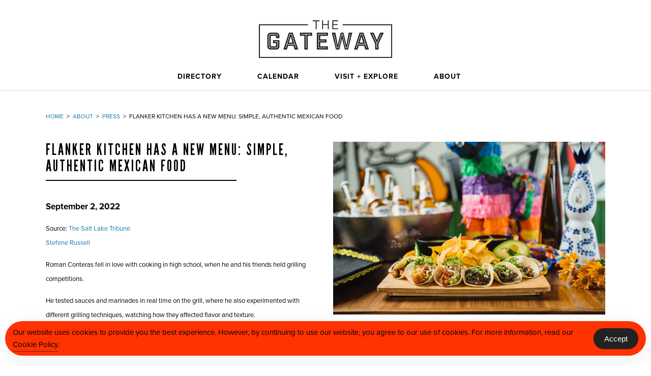

--- FILE ---
content_type: text/html; charset=UTF-8
request_url: https://atthegateway.com/press/flanker-new-menu/
body_size: 19681
content:
<!DOCTYPE html>
<html lang="en-US" xmlns:fb="https://www.facebook.com/2008/fbml" xmlns:addthis="https://www.addthis.com/help/api-spec" >
<head>
	<meta charset="UTF-8" />
    <meta name="google-site-verification" content="sh54VpmKTftlTAImwacjw6F9PcsHtTqwDH3ZzUiPxzM" />
	
	<title>
					The Gateway | Flanker Kitchen has a new menu: Simple, authentic Mexican food  			</title>

	
			
						<meta name="viewport" content="width=device-width,initial-scale=1,user-scalable=no">
		
	<link rel="profile" href="http://gmpg.org/xfn/11" />
	<link rel="pingback" href="https://atthegateway.com/xmlrpc.php" />
	<link rel="shortcut icon" type="image/x-icon" href="https://atthegateway.com/wp-content/uploads/2018/04/favicon.png">
	<link rel="apple-touch-icon" href="https://atthegateway.com/wp-content/uploads/2018/04/favicon.png"/>
	<link href='//fonts.googleapis.com/css?family=Raleway:100,200,300,400,500,600,700,800,900,300italic,400italic|Montserrat:100,200,300,400,500,600,700,800,900,300italic,400italic&subset=latin,latin-ext' rel='stylesheet' type='text/css'>
<script type="application/javascript">var QodeAjaxUrl = "https://atthegateway.com/wp-admin/admin-ajax.php"</script><meta name='robots' content='max-image-preview:large' />
<link rel='dns-prefetch' href='//s7.addthis.com' />
<link rel="alternate" type="application/rss+xml" title="The Gateway &raquo; Feed" href="https://atthegateway.com/feed/" />
<link rel="alternate" type="application/rss+xml" title="The Gateway &raquo; Comments Feed" href="https://atthegateway.com/comments/feed/" />
<link rel="alternate" type="text/calendar" title="The Gateway &raquo; iCal Feed" href="https://atthegateway.com/calendar/?ical=1" />
<link rel="alternate" title="oEmbed (JSON)" type="application/json+oembed" href="https://atthegateway.com/wp-json/oembed/1.0/embed?url=https%3A%2F%2Fatthegateway.com%2Fpress%2Fflanker-new-menu%2F" />
<link rel="alternate" title="oEmbed (XML)" type="text/xml+oembed" href="https://atthegateway.com/wp-json/oembed/1.0/embed?url=https%3A%2F%2Fatthegateway.com%2Fpress%2Fflanker-new-menu%2F&#038;format=xml" />
		<!-- This site uses the Google Analytics by MonsterInsights plugin v9.11.1 - Using Analytics tracking - https://www.monsterinsights.com/ -->
							<script src="//www.googletagmanager.com/gtag/js?id=G-X353PKY3E6"  data-cfasync="false" data-wpfc-render="false" type="text/javascript" async></script>
			<script data-cfasync="false" data-wpfc-render="false" type="text/javascript">
				var mi_version = '9.11.1';
				var mi_track_user = true;
				var mi_no_track_reason = '';
								var MonsterInsightsDefaultLocations = {"page_location":"https:\/\/atthegateway.com\/press\/flanker-new-menu\/"};
								MonsterInsightsDefaultLocations.page_location = window.location.href;
								if ( typeof MonsterInsightsPrivacyGuardFilter === 'function' ) {
					var MonsterInsightsLocations = (typeof MonsterInsightsExcludeQuery === 'object') ? MonsterInsightsPrivacyGuardFilter( MonsterInsightsExcludeQuery ) : MonsterInsightsPrivacyGuardFilter( MonsterInsightsDefaultLocations );
				} else {
					var MonsterInsightsLocations = (typeof MonsterInsightsExcludeQuery === 'object') ? MonsterInsightsExcludeQuery : MonsterInsightsDefaultLocations;
				}

								var disableStrs = [
										'ga-disable-G-X353PKY3E6',
									];

				/* Function to detect opted out users */
				function __gtagTrackerIsOptedOut() {
					for (var index = 0; index < disableStrs.length; index++) {
						if (document.cookie.indexOf(disableStrs[index] + '=true') > -1) {
							return true;
						}
					}

					return false;
				}

				/* Disable tracking if the opt-out cookie exists. */
				if (__gtagTrackerIsOptedOut()) {
					for (var index = 0; index < disableStrs.length; index++) {
						window[disableStrs[index]] = true;
					}
				}

				/* Opt-out function */
				function __gtagTrackerOptout() {
					for (var index = 0; index < disableStrs.length; index++) {
						document.cookie = disableStrs[index] + '=true; expires=Thu, 31 Dec 2099 23:59:59 UTC; path=/';
						window[disableStrs[index]] = true;
					}
				}

				if ('undefined' === typeof gaOptout) {
					function gaOptout() {
						__gtagTrackerOptout();
					}
				}
								window.dataLayer = window.dataLayer || [];

				window.MonsterInsightsDualTracker = {
					helpers: {},
					trackers: {},
				};
				if (mi_track_user) {
					function __gtagDataLayer() {
						dataLayer.push(arguments);
					}

					function __gtagTracker(type, name, parameters) {
						if (!parameters) {
							parameters = {};
						}

						if (parameters.send_to) {
							__gtagDataLayer.apply(null, arguments);
							return;
						}

						if (type === 'event') {
														parameters.send_to = monsterinsights_frontend.v4_id;
							var hookName = name;
							if (typeof parameters['event_category'] !== 'undefined') {
								hookName = parameters['event_category'] + ':' + name;
							}

							if (typeof MonsterInsightsDualTracker.trackers[hookName] !== 'undefined') {
								MonsterInsightsDualTracker.trackers[hookName](parameters);
							} else {
								__gtagDataLayer('event', name, parameters);
							}
							
						} else {
							__gtagDataLayer.apply(null, arguments);
						}
					}

					__gtagTracker('js', new Date());
					__gtagTracker('set', {
						'developer_id.dZGIzZG': true,
											});
					if ( MonsterInsightsLocations.page_location ) {
						__gtagTracker('set', MonsterInsightsLocations);
					}
										__gtagTracker('config', 'G-X353PKY3E6', {"forceSSL":"true","link_attribution":"true"} );
										window.gtag = __gtagTracker;										(function () {
						/* https://developers.google.com/analytics/devguides/collection/analyticsjs/ */
						/* ga and __gaTracker compatibility shim. */
						var noopfn = function () {
							return null;
						};
						var newtracker = function () {
							return new Tracker();
						};
						var Tracker = function () {
							return null;
						};
						var p = Tracker.prototype;
						p.get = noopfn;
						p.set = noopfn;
						p.send = function () {
							var args = Array.prototype.slice.call(arguments);
							args.unshift('send');
							__gaTracker.apply(null, args);
						};
						var __gaTracker = function () {
							var len = arguments.length;
							if (len === 0) {
								return;
							}
							var f = arguments[len - 1];
							if (typeof f !== 'object' || f === null || typeof f.hitCallback !== 'function') {
								if ('send' === arguments[0]) {
									var hitConverted, hitObject = false, action;
									if ('event' === arguments[1]) {
										if ('undefined' !== typeof arguments[3]) {
											hitObject = {
												'eventAction': arguments[3],
												'eventCategory': arguments[2],
												'eventLabel': arguments[4],
												'value': arguments[5] ? arguments[5] : 1,
											}
										}
									}
									if ('pageview' === arguments[1]) {
										if ('undefined' !== typeof arguments[2]) {
											hitObject = {
												'eventAction': 'page_view',
												'page_path': arguments[2],
											}
										}
									}
									if (typeof arguments[2] === 'object') {
										hitObject = arguments[2];
									}
									if (typeof arguments[5] === 'object') {
										Object.assign(hitObject, arguments[5]);
									}
									if ('undefined' !== typeof arguments[1].hitType) {
										hitObject = arguments[1];
										if ('pageview' === hitObject.hitType) {
											hitObject.eventAction = 'page_view';
										}
									}
									if (hitObject) {
										action = 'timing' === arguments[1].hitType ? 'timing_complete' : hitObject.eventAction;
										hitConverted = mapArgs(hitObject);
										__gtagTracker('event', action, hitConverted);
									}
								}
								return;
							}

							function mapArgs(args) {
								var arg, hit = {};
								var gaMap = {
									'eventCategory': 'event_category',
									'eventAction': 'event_action',
									'eventLabel': 'event_label',
									'eventValue': 'event_value',
									'nonInteraction': 'non_interaction',
									'timingCategory': 'event_category',
									'timingVar': 'name',
									'timingValue': 'value',
									'timingLabel': 'event_label',
									'page': 'page_path',
									'location': 'page_location',
									'title': 'page_title',
									'referrer' : 'page_referrer',
								};
								for (arg in args) {
																		if (!(!args.hasOwnProperty(arg) || !gaMap.hasOwnProperty(arg))) {
										hit[gaMap[arg]] = args[arg];
									} else {
										hit[arg] = args[arg];
									}
								}
								return hit;
							}

							try {
								f.hitCallback();
							} catch (ex) {
							}
						};
						__gaTracker.create = newtracker;
						__gaTracker.getByName = newtracker;
						__gaTracker.getAll = function () {
							return [];
						};
						__gaTracker.remove = noopfn;
						__gaTracker.loaded = true;
						window['__gaTracker'] = __gaTracker;
					})();
									} else {
										console.log("");
					(function () {
						function __gtagTracker() {
							return null;
						}

						window['__gtagTracker'] = __gtagTracker;
						window['gtag'] = __gtagTracker;
					})();
									}
			</script>
							<!-- / Google Analytics by MonsterInsights -->
		<style id='wp-img-auto-sizes-contain-inline-css' type='text/css'>
img:is([sizes=auto i],[sizes^="auto," i]){contain-intrinsic-size:3000px 1500px}
/*# sourceURL=wp-img-auto-sizes-contain-inline-css */
</style>
<link rel='stylesheet' id='tribe-events-pro-mini-calendar-block-styles-css' href='https://atthegateway.com/wp-content/plugins/events-calendar-pro/build/css/tribe-events-pro-mini-calendar-block.css?ver=7.7.11' type='text/css' media='all' />
<link rel='stylesheet' id='sbi_styles-css' href='https://atthegateway.com/wp-content/plugins/instagram-feed-pro/css/sbi-styles.min.css?ver=6.9.0' type='text/css' media='all' />
<style id='wp-emoji-styles-inline-css' type='text/css'>

	img.wp-smiley, img.emoji {
		display: inline !important;
		border: none !important;
		box-shadow: none !important;
		height: 1em !important;
		width: 1em !important;
		margin: 0 0.07em !important;
		vertical-align: -0.1em !important;
		background: none !important;
		padding: 0 !important;
	}
/*# sourceURL=wp-emoji-styles-inline-css */
</style>
<link rel='stylesheet' id='wp-block-library-css' href='https://atthegateway.com/wp-includes/css/dist/block-library/style.min.css?ver=6.9' type='text/css' media='all' />
<style id='global-styles-inline-css' type='text/css'>
:root{--wp--preset--aspect-ratio--square: 1;--wp--preset--aspect-ratio--4-3: 4/3;--wp--preset--aspect-ratio--3-4: 3/4;--wp--preset--aspect-ratio--3-2: 3/2;--wp--preset--aspect-ratio--2-3: 2/3;--wp--preset--aspect-ratio--16-9: 16/9;--wp--preset--aspect-ratio--9-16: 9/16;--wp--preset--color--black: #000000;--wp--preset--color--cyan-bluish-gray: #abb8c3;--wp--preset--color--white: #ffffff;--wp--preset--color--pale-pink: #f78da7;--wp--preset--color--vivid-red: #cf2e2e;--wp--preset--color--luminous-vivid-orange: #ff6900;--wp--preset--color--luminous-vivid-amber: #fcb900;--wp--preset--color--light-green-cyan: #7bdcb5;--wp--preset--color--vivid-green-cyan: #00d084;--wp--preset--color--pale-cyan-blue: #8ed1fc;--wp--preset--color--vivid-cyan-blue: #0693e3;--wp--preset--color--vivid-purple: #9b51e0;--wp--preset--gradient--vivid-cyan-blue-to-vivid-purple: linear-gradient(135deg,rgb(6,147,227) 0%,rgb(155,81,224) 100%);--wp--preset--gradient--light-green-cyan-to-vivid-green-cyan: linear-gradient(135deg,rgb(122,220,180) 0%,rgb(0,208,130) 100%);--wp--preset--gradient--luminous-vivid-amber-to-luminous-vivid-orange: linear-gradient(135deg,rgb(252,185,0) 0%,rgb(255,105,0) 100%);--wp--preset--gradient--luminous-vivid-orange-to-vivid-red: linear-gradient(135deg,rgb(255,105,0) 0%,rgb(207,46,46) 100%);--wp--preset--gradient--very-light-gray-to-cyan-bluish-gray: linear-gradient(135deg,rgb(238,238,238) 0%,rgb(169,184,195) 100%);--wp--preset--gradient--cool-to-warm-spectrum: linear-gradient(135deg,rgb(74,234,220) 0%,rgb(151,120,209) 20%,rgb(207,42,186) 40%,rgb(238,44,130) 60%,rgb(251,105,98) 80%,rgb(254,248,76) 100%);--wp--preset--gradient--blush-light-purple: linear-gradient(135deg,rgb(255,206,236) 0%,rgb(152,150,240) 100%);--wp--preset--gradient--blush-bordeaux: linear-gradient(135deg,rgb(254,205,165) 0%,rgb(254,45,45) 50%,rgb(107,0,62) 100%);--wp--preset--gradient--luminous-dusk: linear-gradient(135deg,rgb(255,203,112) 0%,rgb(199,81,192) 50%,rgb(65,88,208) 100%);--wp--preset--gradient--pale-ocean: linear-gradient(135deg,rgb(255,245,203) 0%,rgb(182,227,212) 50%,rgb(51,167,181) 100%);--wp--preset--gradient--electric-grass: linear-gradient(135deg,rgb(202,248,128) 0%,rgb(113,206,126) 100%);--wp--preset--gradient--midnight: linear-gradient(135deg,rgb(2,3,129) 0%,rgb(40,116,252) 100%);--wp--preset--font-size--small: 13px;--wp--preset--font-size--medium: 20px;--wp--preset--font-size--large: 36px;--wp--preset--font-size--x-large: 42px;--wp--preset--spacing--20: 0.44rem;--wp--preset--spacing--30: 0.67rem;--wp--preset--spacing--40: 1rem;--wp--preset--spacing--50: 1.5rem;--wp--preset--spacing--60: 2.25rem;--wp--preset--spacing--70: 3.38rem;--wp--preset--spacing--80: 5.06rem;--wp--preset--shadow--natural: 6px 6px 9px rgba(0, 0, 0, 0.2);--wp--preset--shadow--deep: 12px 12px 50px rgba(0, 0, 0, 0.4);--wp--preset--shadow--sharp: 6px 6px 0px rgba(0, 0, 0, 0.2);--wp--preset--shadow--outlined: 6px 6px 0px -3px rgb(255, 255, 255), 6px 6px rgb(0, 0, 0);--wp--preset--shadow--crisp: 6px 6px 0px rgb(0, 0, 0);}:where(.is-layout-flex){gap: 0.5em;}:where(.is-layout-grid){gap: 0.5em;}body .is-layout-flex{display: flex;}.is-layout-flex{flex-wrap: wrap;align-items: center;}.is-layout-flex > :is(*, div){margin: 0;}body .is-layout-grid{display: grid;}.is-layout-grid > :is(*, div){margin: 0;}:where(.wp-block-columns.is-layout-flex){gap: 2em;}:where(.wp-block-columns.is-layout-grid){gap: 2em;}:where(.wp-block-post-template.is-layout-flex){gap: 1.25em;}:where(.wp-block-post-template.is-layout-grid){gap: 1.25em;}.has-black-color{color: var(--wp--preset--color--black) !important;}.has-cyan-bluish-gray-color{color: var(--wp--preset--color--cyan-bluish-gray) !important;}.has-white-color{color: var(--wp--preset--color--white) !important;}.has-pale-pink-color{color: var(--wp--preset--color--pale-pink) !important;}.has-vivid-red-color{color: var(--wp--preset--color--vivid-red) !important;}.has-luminous-vivid-orange-color{color: var(--wp--preset--color--luminous-vivid-orange) !important;}.has-luminous-vivid-amber-color{color: var(--wp--preset--color--luminous-vivid-amber) !important;}.has-light-green-cyan-color{color: var(--wp--preset--color--light-green-cyan) !important;}.has-vivid-green-cyan-color{color: var(--wp--preset--color--vivid-green-cyan) !important;}.has-pale-cyan-blue-color{color: var(--wp--preset--color--pale-cyan-blue) !important;}.has-vivid-cyan-blue-color{color: var(--wp--preset--color--vivid-cyan-blue) !important;}.has-vivid-purple-color{color: var(--wp--preset--color--vivid-purple) !important;}.has-black-background-color{background-color: var(--wp--preset--color--black) !important;}.has-cyan-bluish-gray-background-color{background-color: var(--wp--preset--color--cyan-bluish-gray) !important;}.has-white-background-color{background-color: var(--wp--preset--color--white) !important;}.has-pale-pink-background-color{background-color: var(--wp--preset--color--pale-pink) !important;}.has-vivid-red-background-color{background-color: var(--wp--preset--color--vivid-red) !important;}.has-luminous-vivid-orange-background-color{background-color: var(--wp--preset--color--luminous-vivid-orange) !important;}.has-luminous-vivid-amber-background-color{background-color: var(--wp--preset--color--luminous-vivid-amber) !important;}.has-light-green-cyan-background-color{background-color: var(--wp--preset--color--light-green-cyan) !important;}.has-vivid-green-cyan-background-color{background-color: var(--wp--preset--color--vivid-green-cyan) !important;}.has-pale-cyan-blue-background-color{background-color: var(--wp--preset--color--pale-cyan-blue) !important;}.has-vivid-cyan-blue-background-color{background-color: var(--wp--preset--color--vivid-cyan-blue) !important;}.has-vivid-purple-background-color{background-color: var(--wp--preset--color--vivid-purple) !important;}.has-black-border-color{border-color: var(--wp--preset--color--black) !important;}.has-cyan-bluish-gray-border-color{border-color: var(--wp--preset--color--cyan-bluish-gray) !important;}.has-white-border-color{border-color: var(--wp--preset--color--white) !important;}.has-pale-pink-border-color{border-color: var(--wp--preset--color--pale-pink) !important;}.has-vivid-red-border-color{border-color: var(--wp--preset--color--vivid-red) !important;}.has-luminous-vivid-orange-border-color{border-color: var(--wp--preset--color--luminous-vivid-orange) !important;}.has-luminous-vivid-amber-border-color{border-color: var(--wp--preset--color--luminous-vivid-amber) !important;}.has-light-green-cyan-border-color{border-color: var(--wp--preset--color--light-green-cyan) !important;}.has-vivid-green-cyan-border-color{border-color: var(--wp--preset--color--vivid-green-cyan) !important;}.has-pale-cyan-blue-border-color{border-color: var(--wp--preset--color--pale-cyan-blue) !important;}.has-vivid-cyan-blue-border-color{border-color: var(--wp--preset--color--vivid-cyan-blue) !important;}.has-vivid-purple-border-color{border-color: var(--wp--preset--color--vivid-purple) !important;}.has-vivid-cyan-blue-to-vivid-purple-gradient-background{background: var(--wp--preset--gradient--vivid-cyan-blue-to-vivid-purple) !important;}.has-light-green-cyan-to-vivid-green-cyan-gradient-background{background: var(--wp--preset--gradient--light-green-cyan-to-vivid-green-cyan) !important;}.has-luminous-vivid-amber-to-luminous-vivid-orange-gradient-background{background: var(--wp--preset--gradient--luminous-vivid-amber-to-luminous-vivid-orange) !important;}.has-luminous-vivid-orange-to-vivid-red-gradient-background{background: var(--wp--preset--gradient--luminous-vivid-orange-to-vivid-red) !important;}.has-very-light-gray-to-cyan-bluish-gray-gradient-background{background: var(--wp--preset--gradient--very-light-gray-to-cyan-bluish-gray) !important;}.has-cool-to-warm-spectrum-gradient-background{background: var(--wp--preset--gradient--cool-to-warm-spectrum) !important;}.has-blush-light-purple-gradient-background{background: var(--wp--preset--gradient--blush-light-purple) !important;}.has-blush-bordeaux-gradient-background{background: var(--wp--preset--gradient--blush-bordeaux) !important;}.has-luminous-dusk-gradient-background{background: var(--wp--preset--gradient--luminous-dusk) !important;}.has-pale-ocean-gradient-background{background: var(--wp--preset--gradient--pale-ocean) !important;}.has-electric-grass-gradient-background{background: var(--wp--preset--gradient--electric-grass) !important;}.has-midnight-gradient-background{background: var(--wp--preset--gradient--midnight) !important;}.has-small-font-size{font-size: var(--wp--preset--font-size--small) !important;}.has-medium-font-size{font-size: var(--wp--preset--font-size--medium) !important;}.has-large-font-size{font-size: var(--wp--preset--font-size--large) !important;}.has-x-large-font-size{font-size: var(--wp--preset--font-size--x-large) !important;}
/*# sourceURL=global-styles-inline-css */
</style>

<style id='classic-theme-styles-inline-css' type='text/css'>
/*! This file is auto-generated */
.wp-block-button__link{color:#fff;background-color:#32373c;border-radius:9999px;box-shadow:none;text-decoration:none;padding:calc(.667em + 2px) calc(1.333em + 2px);font-size:1.125em}.wp-block-file__button{background:#32373c;color:#fff;text-decoration:none}
/*# sourceURL=/wp-includes/css/classic-themes.min.css */
</style>
<link rel='stylesheet' id='ctct_form_styles-css' href='https://atthegateway.com/wp-content/plugins/constant-contact-forms/assets/css/style.css?ver=2.15.2' type='text/css' media='all' />
<link rel='stylesheet' id='contact-form-7-css' href='https://atthegateway.com/wp-content/plugins/contact-form-7/includes/css/styles.css?ver=6.1.4' type='text/css' media='all' />
<link rel='stylesheet' id='simple-gdpr-cookie-compliance-css' href='https://atthegateway.com/wp-content/plugins/simple-gdpr-cookie-compliance/public/assets/dist/public.min.css?ver=2.0.0' type='text/css' media='all' />
<style id='simple-gdpr-cookie-compliance-inline-css' type='text/css'>
:root{--sgcc-text-color:#ffffff;--sgcc-link-color:#000000;--sgcc-link-hover-color:#ffffff;--sgcc-notice-background-color:rgb(255,50,1);--sgcc-cookie-icon-color:#ff3201;--sgcc-close-button-background-color:rgb(0,0,0);--sgcc-close-button-hover-background-color:rgb(0,0,0);--sgcc-close-button-color:#ffffff;--sgcc-close-button-hover-color:#ffffff;--sgcc-accept-button-background-color:#222222;--sgcc-accept-button-hover-background-color:rgb(255,255,255);--sgcc-accept-button-color:#ffffff;--sgcc-accept-button-hover-color:#000000;--sgcc-accept-button-border-color:rgba(34,34,34,0);--sgcc-accept-button-hover-border-color:rgba(76,197,0,0);}.s-gdpr-c-c-fullwidth-bottom{padding:30px 0;}.sgcc-main-wrapper .sgcc-cookies .close{right:5px;top:-20%;}
/*# sourceURL=simple-gdpr-cookie-compliance-inline-css */
</style>
<link rel='stylesheet' id='default_style-css' href='https://atthegateway.com/wp-content/themes/bridge/style.css?ver=6.9' type='text/css' media='all' />
<link rel='stylesheet' id='qode_font_awesome-css' href='https://atthegateway.com/wp-content/themes/bridge/css/font-awesome/css/font-awesome.min.css?ver=6.9' type='text/css' media='all' />
<link rel='stylesheet' id='qode_font_elegant-css' href='https://atthegateway.com/wp-content/themes/bridge/css/elegant-icons/style.min.css?ver=6.9' type='text/css' media='all' />
<link rel='stylesheet' id='qode_linea_icons-css' href='https://atthegateway.com/wp-content/themes/bridge/css/linea-icons/style.css?ver=6.9' type='text/css' media='all' />
<link rel='stylesheet' id='stylesheet-css' href='https://atthegateway.com/wp-content/themes/bridge/css/stylesheet.min.css?ver=6.9' type='text/css' media='all' />
<link rel='stylesheet' id='qode_print-css' href='https://atthegateway.com/wp-content/themes/bridge/css/print.css?ver=6.9' type='text/css' media='all' />
<link rel='stylesheet' id='mac_stylesheet-css' href='https://atthegateway.com/wp-content/themes/bridge/css/mac_stylesheet.css?ver=6.9' type='text/css' media='all' />
<link rel='stylesheet' id='webkit-css' href='https://atthegateway.com/wp-content/themes/bridge/css/webkit_stylesheet.css?ver=6.9' type='text/css' media='all' />
<link rel='stylesheet' id='style_dynamic-css' href='https://atthegateway.com/wp-content/themes/bridge/css/style_dynamic.css?ver=1768495746' type='text/css' media='all' />
<link rel='stylesheet' id='responsive-css' href='https://atthegateway.com/wp-content/themes/bridge/css/responsive.min.css?ver=6.9' type='text/css' media='all' />
<link rel='stylesheet' id='style_dynamic_responsive-css' href='https://atthegateway.com/wp-content/themes/bridge/css/style_dynamic_responsive.css?ver=1768495746' type='text/css' media='all' />
<link rel='stylesheet' id='js_composer_front-css' href='https://atthegateway.com/wp-content/plugins/js_composer/assets/css/js_composer.min.css?ver=8.7.2' type='text/css' media='all' />
<link rel='stylesheet' id='custom_css-css' href='https://atthegateway.com/wp-content/themes/bridge/css/custom_css.css?ver=1768495746' type='text/css' media='all' />
<link rel='stylesheet' id='childfont-css' href='https://atthegateway.com/wp-content/themes/bridge-child/fonts/League_Gothic.css?ver=6.9' type='text/css' media='all' />
<link rel='stylesheet' id='childstyle-css' href='https://atthegateway.com/wp-content/themes/bridge-child/style.css?ver=6.9' type='text/css' media='all' />
<link rel='stylesheet' id='childstyle7-css' href='https://atthegateway.com/wp-content/themes/bridge-child/style7.css?ver=6.9' type='text/css' media='all' />
<link rel='stylesheet' id='jquery.fancybox.min-css' href='https://atthegateway.com/wp-content/themes/bridge-child/css/jquery.fancybox.min.css?ver=6.9' type='text/css' media='all' />
<link rel='stylesheet' id='custom-css' href='https://atthegateway.com/wp-content/themes/bridge-child/css/custom.css?ver=6.9' type='text/css' media='all' />
<link rel='stylesheet' id='custom-events-styles-css' href='https://atthegateway.com/wp-content/themes/bridge-child/css/event-calendar.css?ver=6.9' type='text/css' media='all' />
<link rel='stylesheet' id='event-filter-bar-css' href='https://atthegateway.com/wp-content/themes/bridge-child/css/filter-view.css?ver=6.9' type='text/css' media='all' />
<link rel='stylesheet' id='print-css' href='https://atthegateway.com/wp-content/themes/bridge-child/css/print.css?ver=6.9' type='text/css' media='print' />
<link rel='stylesheet' id='addthis_all_pages-css' href='https://atthegateway.com/wp-content/plugins/addthis/frontend/build/addthis_wordpress_public.min.css?ver=6.9' type='text/css' media='all' />
<link rel='stylesheet' id='photonic-slider-css' href='https://atthegateway.com/wp-content/plugins/photonic/include/ext/splide/splide.min.css?ver=20260101-84539' type='text/css' media='all' />
<link rel='stylesheet' id='photonic-lightbox-css' href='https://atthegateway.com/wp-content/plugins/photonic/include/ext/baguettebox/baguettebox.min.css?ver=20260101-84539' type='text/css' media='all' />
<link rel='stylesheet' id='photonic-css' href='https://atthegateway.com/wp-content/plugins/photonic/include/css/front-end/core/photonic.min.css?ver=20260101-84539' type='text/css' media='all' />
<style id='photonic-inline-css' type='text/css'>
/* Dynamically generated CSS */
.photonic-panel { background:  rgb(17,17,17)  !important;

	border-top: none;
	border-right: none;
	border-bottom: none;
	border-left: none;
 }
.photonic-random-layout .photonic-thumb { padding: 2px}
.photonic-masonry-layout .photonic-thumb, .photonic-masonry-horizontal-layout .photonic-thumb { padding: 2px}
.photonic-mosaic-layout .photonic-thumb { padding: 2px}

/*# sourceURL=photonic-inline-css */
</style>
<script type="text/javascript" src="https://atthegateway.com/wp-includes/js/jquery/jquery.min.js?ver=3.7.1" id="jquery-core-js"></script>
<script type="text/javascript" src="https://atthegateway.com/wp-includes/js/jquery/jquery-migrate.min.js?ver=3.4.1" id="jquery-migrate-js"></script>
<script type="text/javascript" src="https://atthegateway.com/wp-content/plugins/google-analytics-for-wordpress/assets/js/frontend-gtag.min.js?ver=9.11.1" id="monsterinsights-frontend-script-js" async="async" data-wp-strategy="async"></script>
<script data-cfasync="false" data-wpfc-render="false" type="text/javascript" id='monsterinsights-frontend-script-js-extra'>/* <![CDATA[ */
var monsterinsights_frontend = {"js_events_tracking":"true","download_extensions":"doc,pdf,ppt,zip,xls,docx,pptx,xlsx","inbound_paths":"[{\"path\":\"\\\/go\\\/\",\"label\":\"affiliate\"},{\"path\":\"\\\/recommend\\\/\",\"label\":\"affiliate\"}]","home_url":"https:\/\/atthegateway.com","hash_tracking":"false","v4_id":"G-X353PKY3E6"};/* ]]> */
</script>
<script type="text/javascript" id="snazzymaps-js-js-extra">
/* <![CDATA[ */
var SnazzyDataForSnazzyMaps = [];
SnazzyDataForSnazzyMaps={"id":210066,"name":"Gateway 2","description":null,"url":"https:\/\/snazzymaps.com\/style\/210066\/gateway-2","imageUrl":"https:\/\/snazzy-maps-cdn.azureedge.net\/assets\/210066-gateway-2.png?v=20180419095500","json":"[{\"featureType\":\"landscape\",\"elementType\":\"all\",\"stylers\":[{\"saturation\":\"-32\"},{\"lightness\":\"-8\"},{\"gamma\":\"1.25\"},{\"weight\":\"1.50\"},{\"hue\":\"#00d0ff\"}]},{\"featureType\":\"landscape\",\"elementType\":\"labels.icon\",\"stylers\":[{\"color\":\"#007cba\"}]},{\"featureType\":\"poi\",\"elementType\":\"all\",\"stylers\":[{\"hue\":\"#00d0ff\"},{\"lightness\":\"-8\"},{\"gamma\":1}]},{\"featureType\":\"poi\",\"elementType\":\"labels.icon\",\"stylers\":[{\"visibility\":\"simplified\"},{\"lightness\":\"-4\"},{\"hue\":\"#0089ff\"},{\"saturation\":\"-2\"},{\"gamma\":\"1.16\"},{\"weight\":\"0.01\"}]},{\"featureType\":\"road.highway\",\"elementType\":\"all\",\"stylers\":[{\"hue\":\"#0099FF\"},{\"saturation\":-20},{\"lightness\":36.4},{\"gamma\":1}]},{\"featureType\":\"road.arterial\",\"elementType\":\"all\",\"stylers\":[{\"hue\":\"#00FF4F\"},{\"gamma\":1}]},{\"featureType\":\"road.local\",\"elementType\":\"all\",\"stylers\":[{\"hue\":\"#FFB300\"},{\"saturation\":-38},{\"lightness\":11.2},{\"gamma\":1}]},{\"featureType\":\"water\",\"elementType\":\"all\",\"stylers\":[{\"hue\":\"#00B6FF\"},{\"saturation\":4.2},{\"lightness\":-63.4},{\"gamma\":1}]}]","views":0,"favorites":0,"createdBy":{"name":"Gennia","url":null},"createdOn":"2018-04-19T21:50:10.137","tags":[],"colors":[]};
//# sourceURL=snazzymaps-js-js-extra
/* ]]> */
</script>
<script type="text/javascript" src="https://atthegateway.com/wp-content/plugins/snazzy-maps/snazzymaps.js?ver=1.5.0" id="snazzymaps-js-js"></script>
<script type="text/javascript" src="https://atthegateway.com/wp-content/themes/bridge-child/js/instagram.js?ver=1" id="instagram-js-js"></script>
<script type="text/javascript" src="https://atthegateway.com/wp-content/themes/bridge-child/js/jquery.fancybox.js?ver=1" id="jquery.fancybox-js"></script>
<script type="text/javascript" src="https://atthegateway.com/wp-content/themes/bridge-child/js/main.js?ver=1" id="main-js"></script>
<script></script><link rel="https://api.w.org/" href="https://atthegateway.com/wp-json/" /><link rel="EditURI" type="application/rsd+xml" title="RSD" href="https://atthegateway.com/xmlrpc.php?rsd" />
<link rel="canonical" href="https://atthegateway.com/press/flanker-new-menu/" />
<link rel='shortlink' href='https://atthegateway.com/?p=45974' />
<meta name="tec-api-version" content="v1"><meta name="tec-api-origin" content="https://atthegateway.com"><link rel="alternate" href="https://atthegateway.com/wp-json/tribe/events/v1/" />
        <script type="text/javascript">
            var jQueryMigrateHelperHasSentDowngrade = false;

			window.onerror = function( msg, url, line, col, error ) {
				// Break out early, do not processing if a downgrade reqeust was already sent.
				if ( jQueryMigrateHelperHasSentDowngrade ) {
					return true;
                }

				var xhr = new XMLHttpRequest();
				var nonce = 'a094736a14';
				var jQueryFunctions = [
					'andSelf',
					'browser',
					'live',
					'boxModel',
					'support.boxModel',
					'size',
					'swap',
					'clean',
					'sub',
                ];
				var match_pattern = /\)\.(.+?) is not a function/;
                var erroredFunction = msg.match( match_pattern );

                // If there was no matching functions, do not try to downgrade.
                if ( null === erroredFunction || typeof erroredFunction !== 'object' || typeof erroredFunction[1] === "undefined" || -1 === jQueryFunctions.indexOf( erroredFunction[1] ) ) {
                    return true;
                }

                // Set that we've now attempted a downgrade request.
                jQueryMigrateHelperHasSentDowngrade = true;

				xhr.open( 'POST', 'https://atthegateway.com/wp-admin/admin-ajax.php' );
				xhr.setRequestHeader( 'Content-Type', 'application/x-www-form-urlencoded' );
				xhr.onload = function () {
					var response,
                        reload = false;

					if ( 200 === xhr.status ) {
                        try {
                        	response = JSON.parse( xhr.response );

                        	reload = response.data.reload;
                        } catch ( e ) {
                        	reload = false;
                        }
                    }

					// Automatically reload the page if a deprecation caused an automatic downgrade, ensure visitors get the best possible experience.
					if ( reload ) {
						location.reload();
                    }
				};

				xhr.send( encodeURI( 'action=jquery-migrate-downgrade-version&_wpnonce=' + nonce ) );

				// Suppress error alerts in older browsers
				return true;
			}
        </script>

		<!-- Custom Feeds for Instagram CSS -->
<style type="text/css">
#sb_instagram .sbi_link .sbi_caption {
    line-height: 1.3 !Important;
    padding: 20px 20px 20px 20px !Important;
}

.sbi_owl-theme .sbi_owl-controls .sbi_owl-buttons div {
    margin: -16px 25px 0 25px !Important;
}


.sbi_lb-details {
font-size: 14px !important;
line-height: 20px !important;
}

.sbi_lb-caption {
font-size: 14px !important;
line-height: 20px !important;
}

.sbi_lb-dataContainer {
font-size: 14px !important;
font-family: 'proxima-nova',sans-serif !important;
line-height: 20px !important;
}

.sbi_lb-comment {
font-size: 14px !important;
line-height: 20px !important;
}

.sbi_lightboxOverlay {
    opacity: 0.7;
}
</style>
<meta name="generator" content="Powered by WPBakery Page Builder - drag and drop page builder for WordPress."/>
<!-- BEGIN Adobe Fonts for WordPress --><link rel="stylesheet" href="https://use.typekit.net/owc1yyw.css"><!-- END Adobe Fonts for WordPress -->		<style type="text/css" id="wp-custom-css">
			.cust-event-sponsor-block .gallery {
    display: flex;
		justify-content: center;
		align-items: flex-end;
		gap: 20px;
}
.cust-event-sponsor-block {
    margin-top: 30px;
}
.cust-event-sponsor-block .gallery .gallery-item img {
    border: none !important;
}
.cust-event-sponsor-block #photonic-slideshow-wp-1-list li img {
    width: 250px;
    height: 250px;
    object-fit: contain;
}
.cust-event-sponsor-block #photonic-slideshow-wp-2-list li img {
    width: 150px;
    height: 150px;
    object-fit: contain;
}
.custom-gallery-small .gallery	.gallery-item img{
			width: 100%;
	max-width:220px;
		}
	}
}

.form-ctct > .ctct-form-wrapper > form{
display: flex;
	align-items: stretch;
}

.home-form .form-ctct .ctct-form-field input[type="submit"]{
height:100%;	
}
.home-form .form-ctct .ctct-form-field-submit:after{
	right: 5px;
	position: absolute;
    top: 50%;
    display: flex;
    align-items: center;
    transform: translateY(-50%);
}

body.single-directory_type .mapplic-popup-content > .mapplic-popup-footer{
	display: none !important;
}		</style>
		<noscript><style> .wpb_animate_when_almost_visible { opacity: 1; }</style></noscript></head>

<body class="wp-singular press-template-default single single-press postid-45974 wp-theme-bridge wp-child-theme-bridge-child tribe-no-js page-template-bridge-child ctct-bridge  qode_grid_1200 side_area_uncovered_from_content qode-child-theme-ver-1.0.0 qode-theme-ver-11.2 qode-theme-bridge wpb-js-composer js-comp-ver-8.7.2 vc_responsive" itemscope itemtype="http://schema.org/WebPage">

		<div class="custom-loading" style="display: none;">
	        <div>
	            <img width="32" src="https://atthegateway.com/wp-content/themes/bridge-child/images/loading.gif">
	        </div>
	    </div>
					<div class="ajax_loader"><div class="ajax_loader_1"><div class="two_rotating_circles"><div class="dot1"></div><div class="dot2"></div></div></div></div>
							<section class="side_menu right light">
                            <div class="side_menu_title">
                    <h5>Menu</h5>
                </div>
                        <a href="#" target="_self" class="close_side_menu"></a>
			<div id="nav_menu-4" class="widget widget_nav_menu posts_holder"><div class="menu-top_menu-container"><ul id="menu-top_menu" class="menu"><li id="menu-item-39541" class="menu-item menu-item-type-post_type menu-item-object-page menu-item-has-children menu-item-39541"><a href="https://atthegateway.com/directory/">Directory</a>
<ul class="sub-menu">
	<li id="menu-item-39545" class="menu-item menu-item-type-post_type menu-item-object-page menu-item-39545"><a href="https://atthegateway.com/directory/">View Map</a></li>
	<li id="menu-item-39550" class="menu-item menu-item-type-taxonomy menu-item-object-directory_type_category menu-item-39550"><a href="https://atthegateway.com/directory/shopping/">Shopping</a></li>
	<li id="menu-item-39547" class="menu-item menu-item-type-taxonomy menu-item-object-directory_type_category menu-item-39547"><a href="https://atthegateway.com/directory/dining/">Dining</a></li>
	<li id="menu-item-39548" class="menu-item menu-item-type-taxonomy menu-item-object-directory_type_category menu-item-39548"><a href="https://atthegateway.com/directory/entertainment/">Entertainment</a></li>
	<li id="menu-item-39546" class="menu-item menu-item-type-taxonomy menu-item-object-directory_type_category menu-item-39546"><a href="https://atthegateway.com/directory/specialty/">Specialty</a></li>
	<li id="menu-item-39549" class="menu-item menu-item-type-taxonomy menu-item-object-directory_type_category menu-item-39549"><a href="https://atthegateway.com/directory/office-living/">Office + Living</a></li>
	<li id="menu-item-47227" class="menu-item menu-item-type-post_type menu-item-object-page menu-item-47227"><a href="https://atthegateway.com/all-tenants/">All Tenants</a></li>
</ul>
</li>
<li id="menu-item-39542" class="menu-item menu-item-type-custom menu-item-object-custom menu-item-39542"><a href="/calendar">Calendar</a></li>
<li id="menu-item-39543" class="menu-item menu-item-type-post_type menu-item-object-page menu-item-has-children menu-item-39543"><a href="https://atthegateway.com/visit-explore/">Visit + Explore</a>
<ul class="sub-menu">
	<li id="menu-item-39551" class="menu-item menu-item-type-post_type menu-item-object-page menu-item-39551"><a href="https://atthegateway.com/visit-explore/getting-here/">Getting Here</a></li>
	<li id="menu-item-40359" class="menu-item menu-item-type-post_type menu-item-object-page menu-item-40359"><a href="https://atthegateway.com/visit-explore/asher-adams-hotel/">Asher Adams Hotel</a></li>
</ul>
</li>
<li id="menu-item-39544" class="menu-item menu-item-type-post_type menu-item-object-page menu-item-has-children menu-item-39544"><a href="https://atthegateway.com/about/the-gateway/">About</a>
<ul class="sub-menu">
	<li id="menu-item-39557" class="menu-item menu-item-type-post_type menu-item-object-page menu-item-39557"><a href="https://atthegateway.com/about/the-gateway/">The Gateway</a></li>
	<li id="menu-item-39556" class="menu-item menu-item-type-post_type menu-item-object-page menu-item-39556"><a href="https://atthegateway.com/about/press/">Press</a></li>
	<li id="menu-item-39558" class="menu-item menu-item-type-post_type menu-item-object-page menu-item-39558"><a href="https://atthegateway.com/biohive-at-the-gateway/">BioHive</a></li>
	<li id="menu-item-39555" class="menu-item menu-item-type-post_type menu-item-object-page menu-item-39555"><a href="https://atthegateway.com/about/leasing/">Leasing</a></li>
	<li id="menu-item-39559" class="menu-item menu-item-type-post_type menu-item-object-page menu-item-39559"><a href="https://atthegateway.com/jobs/">Now Hiring</a></li>
	<li id="menu-item-39554" class="menu-item menu-item-type-post_type menu-item-object-page menu-item-39554"><a href="https://atthegateway.com/about/contact-us/">Contact Us</a></li>
	<li id="menu-item-54439" class="menu-item menu-item-type-post_type menu-item-object-page menu-item-54439"><a href="https://atthegateway.com/about/photo-video-policy/">Photo/Video Policy</a></li>
	<li id="menu-item-56348" class="menu-item menu-item-type-post_type menu-item-object-page menu-item-56348"><a href="https://atthegateway.com/about/host-events/">Host Your Event at The Gateway</a></li>
</ul>
</li>
</ul></div></div>		</section>
			<div class="wrapper">
	<div class="wrapper_inner">
	<!-- Google Analytics start -->
			<script>
			var _gaq = _gaq || [];
			_gaq.push(['_setAccount', 'UA-50398491-1']);
			_gaq.push(['_trackPageview']);

			(function() {
				var ga = document.createElement('script'); ga.type = 'text/javascript'; ga.async = true;
				ga.src = ('https:' == document.location.protocol ? 'https://ssl' : 'http://www') + '.google-analytics.com/ga.js';
				var s = document.getElementsByTagName('script')[0]; s.parentNode.insertBefore(ga, s);
			})();
		</script>
		<!-- Google Analytics end -->

	


<header class=" centered_logo scroll_header_top_area  stick scrolled_not_transparent page_header">
    <div class="header_inner clearfix">

		<div class="header_top_bottom_holder">
		<div class="header_bottom clearfix" style='' >
		                    					<div class="header_inner_left">
                        													<div class="mobile_menu_button">
                                <span>
                                    <i class="qode_icon_font_awesome fa fa-bars " ></i>                                </span>
                            </div>
												<div class="logo_wrapper">
                            							<div class="q_logo">
								<a itemprop="url" href="https://atthegateway.com/">
									<img itemprop="image" class="normal" src="https://atthegateway.com/wp-content/uploads/2018/04/Gateway_Primary_Black.png" alt="Logo"/>
									<img itemprop="image" class="light" src="https://atthegateway.com/wp-content/uploads/2018/04/Gateway_Primary_Black.png" alt="Logo"/>
									<img itemprop="image" class="dark" src="https://atthegateway.com/wp-content/uploads/2018/04/Gateway_Primary_Black.png" alt="Logo"/>
									<img itemprop="image" class="sticky" src="https://atthegateway.com/wp-content/uploads/2018/03/logo.png" alt="Logo"/>
									<img itemprop="image" class="mobile" src="https://atthegateway.com/wp-content/uploads/2018/03/logo.png" alt="Logo"/>
																	</a>
							</div>
                            						</div>
                                                					</div>
                    					                                                						
						
						<nav class="main_menu drop_down center">
						<ul id="menu-top_menu-1" class=""><li id="nav-menu-item-39541" class="menu-item menu-item-type-post_type menu-item-object-page menu-item-has-children  has_sub narrow"><a href="https://atthegateway.com/directory/" class=""><i class="menu_icon blank fa"></i><span>Directory</span><span class="plus"></span></a>
<div class="second"><div class="inner"><ul>
	<li id="nav-menu-item-39545" class="menu-item menu-item-type-post_type menu-item-object-page "><a href="https://atthegateway.com/directory/" class=""><i class="menu_icon blank fa"></i><span>View Map</span><span class="plus"></span></a></li>
	<li id="nav-menu-item-39550" class="menu-item menu-item-type-taxonomy menu-item-object-directory_type_category "><a href="https://atthegateway.com/directory/shopping/" class=""><i class="menu_icon blank fa"></i><span>Shopping</span><span class="plus"></span></a></li>
	<li id="nav-menu-item-39547" class="menu-item menu-item-type-taxonomy menu-item-object-directory_type_category "><a href="https://atthegateway.com/directory/dining/" class=""><i class="menu_icon blank fa"></i><span>Dining</span><span class="plus"></span></a></li>
	<li id="nav-menu-item-39548" class="menu-item menu-item-type-taxonomy menu-item-object-directory_type_category "><a href="https://atthegateway.com/directory/entertainment/" class=""><i class="menu_icon blank fa"></i><span>Entertainment</span><span class="plus"></span></a></li>
	<li id="nav-menu-item-39546" class="menu-item menu-item-type-taxonomy menu-item-object-directory_type_category "><a href="https://atthegateway.com/directory/specialty/" class=""><i class="menu_icon blank fa"></i><span>Specialty</span><span class="plus"></span></a></li>
	<li id="nav-menu-item-39549" class="menu-item menu-item-type-taxonomy menu-item-object-directory_type_category "><a href="https://atthegateway.com/directory/office-living/" class=""><i class="menu_icon blank fa"></i><span>Office + Living</span><span class="plus"></span></a></li>
	<li id="nav-menu-item-47227" class="menu-item menu-item-type-post_type menu-item-object-page "><a href="https://atthegateway.com/all-tenants/" class=""><i class="menu_icon blank fa"></i><span>All Tenants</span><span class="plus"></span></a></li>
</ul></div></div>
</li>
<li id="nav-menu-item-39542" class="menu-item menu-item-type-custom menu-item-object-custom  narrow"><a href="/calendar" class=""><i class="menu_icon blank fa"></i><span>Calendar</span><span class="plus"></span></a></li>
<li id="nav-menu-item-39543" class="menu-item menu-item-type-post_type menu-item-object-page menu-item-has-children  has_sub narrow"><a href="https://atthegateway.com/visit-explore/" class=""><i class="menu_icon blank fa"></i><span>Visit + Explore</span><span class="plus"></span></a>
<div class="second"><div class="inner"><ul>
	<li id="nav-menu-item-39551" class="menu-item menu-item-type-post_type menu-item-object-page "><a href="https://atthegateway.com/visit-explore/getting-here/" class=""><i class="menu_icon blank fa"></i><span>Getting Here</span><span class="plus"></span></a></li>
	<li id="nav-menu-item-40359" class="menu-item menu-item-type-post_type menu-item-object-page "><a href="https://atthegateway.com/visit-explore/asher-adams-hotel/" class=""><i class="menu_icon blank fa"></i><span>Asher Adams Hotel</span><span class="plus"></span></a></li>
</ul></div></div>
</li>
<li id="nav-menu-item-39544" class="menu-item menu-item-type-post_type menu-item-object-page menu-item-has-children  has_sub narrow"><a href="https://atthegateway.com/about/the-gateway/" class=""><i class="menu_icon blank fa"></i><span>About</span><span class="plus"></span></a>
<div class="second"><div class="inner"><ul>
	<li id="nav-menu-item-39557" class="menu-item menu-item-type-post_type menu-item-object-page "><a href="https://atthegateway.com/about/the-gateway/" class=""><i class="menu_icon blank fa"></i><span>The Gateway</span><span class="plus"></span></a></li>
	<li id="nav-menu-item-39556" class="menu-item menu-item-type-post_type menu-item-object-page "><a href="https://atthegateway.com/about/press/" class=""><i class="menu_icon blank fa"></i><span>Press</span><span class="plus"></span></a></li>
	<li id="nav-menu-item-39558" class="menu-item menu-item-type-post_type menu-item-object-page "><a href="https://atthegateway.com/biohive-at-the-gateway/" class=""><i class="menu_icon blank fa"></i><span>BioHive</span><span class="plus"></span></a></li>
	<li id="nav-menu-item-39555" class="menu-item menu-item-type-post_type menu-item-object-page "><a href="https://atthegateway.com/about/leasing/" class=""><i class="menu_icon blank fa"></i><span>Leasing</span><span class="plus"></span></a></li>
	<li id="nav-menu-item-39559" class="menu-item menu-item-type-post_type menu-item-object-page "><a href="https://atthegateway.com/jobs/" class=""><i class="menu_icon blank fa"></i><span>Now Hiring</span><span class="plus"></span></a></li>
	<li id="nav-menu-item-39554" class="menu-item menu-item-type-post_type menu-item-object-page "><a href="https://atthegateway.com/about/contact-us/" class=""><i class="menu_icon blank fa"></i><span>Contact Us</span><span class="plus"></span></a></li>
	<li id="nav-menu-item-54439" class="menu-item menu-item-type-post_type menu-item-object-page "><a href="https://atthegateway.com/about/photo-video-policy/" class=""><i class="menu_icon blank fa"></i><span>Photo/Video Policy</span><span class="plus"></span></a></li>
	<li id="nav-menu-item-56348" class="menu-item menu-item-type-post_type menu-item-object-page "><a href="https://atthegateway.com/about/host-events/" class=""><i class="menu_icon blank fa"></i><span>Host Your Event at The Gateway</span><span class="plus"></span></a></li>
</ul></div></div>
</li>
</ul>						</nav>
													<div class="header_inner_right">
                                <div class="side_menu_button_wrapper right">
																											<div class="side_menu_button">
                                                                                                                                                                    <a class="side_menu_button_link normal" href="javascript:void(0)">
                                                <i class="qode_icon_font_awesome fa fa-bars " ></i>                                            </a>
                                        
                                    </div>
                                </div>
							</div>
						                        										<nav class="mobile_menu">
                        <ul id="menu-top_menu-2" class=""><li id="mobile-menu-item-39541" class="menu-item menu-item-type-post_type menu-item-object-page menu-item-has-children  has_sub"><a href="https://atthegateway.com/directory/" class=""><span>Directory</span></a><span class="mobile_arrow"><i class="fa fa-angle-right"></i><i class="fa fa-angle-down"></i></span>
<ul class="sub_menu">
	<li id="mobile-menu-item-39545" class="menu-item menu-item-type-post_type menu-item-object-page "><a href="https://atthegateway.com/directory/" class=""><span>View Map</span></a><span class="mobile_arrow"><i class="fa fa-angle-right"></i><i class="fa fa-angle-down"></i></span></li>
	<li id="mobile-menu-item-39550" class="menu-item menu-item-type-taxonomy menu-item-object-directory_type_category "><a href="https://atthegateway.com/directory/shopping/" class=""><span>Shopping</span></a><span class="mobile_arrow"><i class="fa fa-angle-right"></i><i class="fa fa-angle-down"></i></span></li>
	<li id="mobile-menu-item-39547" class="menu-item menu-item-type-taxonomy menu-item-object-directory_type_category "><a href="https://atthegateway.com/directory/dining/" class=""><span>Dining</span></a><span class="mobile_arrow"><i class="fa fa-angle-right"></i><i class="fa fa-angle-down"></i></span></li>
	<li id="mobile-menu-item-39548" class="menu-item menu-item-type-taxonomy menu-item-object-directory_type_category "><a href="https://atthegateway.com/directory/entertainment/" class=""><span>Entertainment</span></a><span class="mobile_arrow"><i class="fa fa-angle-right"></i><i class="fa fa-angle-down"></i></span></li>
	<li id="mobile-menu-item-39546" class="menu-item menu-item-type-taxonomy menu-item-object-directory_type_category "><a href="https://atthegateway.com/directory/specialty/" class=""><span>Specialty</span></a><span class="mobile_arrow"><i class="fa fa-angle-right"></i><i class="fa fa-angle-down"></i></span></li>
	<li id="mobile-menu-item-39549" class="menu-item menu-item-type-taxonomy menu-item-object-directory_type_category "><a href="https://atthegateway.com/directory/office-living/" class=""><span>Office + Living</span></a><span class="mobile_arrow"><i class="fa fa-angle-right"></i><i class="fa fa-angle-down"></i></span></li>
	<li id="mobile-menu-item-47227" class="menu-item menu-item-type-post_type menu-item-object-page "><a href="https://atthegateway.com/all-tenants/" class=""><span>All Tenants</span></a><span class="mobile_arrow"><i class="fa fa-angle-right"></i><i class="fa fa-angle-down"></i></span></li>
</ul>
</li>
<li id="mobile-menu-item-39542" class="menu-item menu-item-type-custom menu-item-object-custom "><a href="/calendar" class=""><span>Calendar</span></a><span class="mobile_arrow"><i class="fa fa-angle-right"></i><i class="fa fa-angle-down"></i></span></li>
<li id="mobile-menu-item-39543" class="menu-item menu-item-type-post_type menu-item-object-page menu-item-has-children  has_sub"><a href="https://atthegateway.com/visit-explore/" class=""><span>Visit + Explore</span></a><span class="mobile_arrow"><i class="fa fa-angle-right"></i><i class="fa fa-angle-down"></i></span>
<ul class="sub_menu">
	<li id="mobile-menu-item-39551" class="menu-item menu-item-type-post_type menu-item-object-page "><a href="https://atthegateway.com/visit-explore/getting-here/" class=""><span>Getting Here</span></a><span class="mobile_arrow"><i class="fa fa-angle-right"></i><i class="fa fa-angle-down"></i></span></li>
	<li id="mobile-menu-item-40359" class="menu-item menu-item-type-post_type menu-item-object-page "><a href="https://atthegateway.com/visit-explore/asher-adams-hotel/" class=""><span>Asher Adams Hotel</span></a><span class="mobile_arrow"><i class="fa fa-angle-right"></i><i class="fa fa-angle-down"></i></span></li>
</ul>
</li>
<li id="mobile-menu-item-39544" class="menu-item menu-item-type-post_type menu-item-object-page menu-item-has-children  has_sub"><a href="https://atthegateway.com/about/the-gateway/" class=""><span>About</span></a><span class="mobile_arrow"><i class="fa fa-angle-right"></i><i class="fa fa-angle-down"></i></span>
<ul class="sub_menu">
	<li id="mobile-menu-item-39557" class="menu-item menu-item-type-post_type menu-item-object-page "><a href="https://atthegateway.com/about/the-gateway/" class=""><span>The Gateway</span></a><span class="mobile_arrow"><i class="fa fa-angle-right"></i><i class="fa fa-angle-down"></i></span></li>
	<li id="mobile-menu-item-39556" class="menu-item menu-item-type-post_type menu-item-object-page "><a href="https://atthegateway.com/about/press/" class=""><span>Press</span></a><span class="mobile_arrow"><i class="fa fa-angle-right"></i><i class="fa fa-angle-down"></i></span></li>
	<li id="mobile-menu-item-39558" class="menu-item menu-item-type-post_type menu-item-object-page "><a href="https://atthegateway.com/biohive-at-the-gateway/" class=""><span>BioHive</span></a><span class="mobile_arrow"><i class="fa fa-angle-right"></i><i class="fa fa-angle-down"></i></span></li>
	<li id="mobile-menu-item-39555" class="menu-item menu-item-type-post_type menu-item-object-page "><a href="https://atthegateway.com/about/leasing/" class=""><span>Leasing</span></a><span class="mobile_arrow"><i class="fa fa-angle-right"></i><i class="fa fa-angle-down"></i></span></li>
	<li id="mobile-menu-item-39559" class="menu-item menu-item-type-post_type menu-item-object-page "><a href="https://atthegateway.com/jobs/" class=""><span>Now Hiring</span></a><span class="mobile_arrow"><i class="fa fa-angle-right"></i><i class="fa fa-angle-down"></i></span></li>
	<li id="mobile-menu-item-39554" class="menu-item menu-item-type-post_type menu-item-object-page "><a href="https://atthegateway.com/about/contact-us/" class=""><span>Contact Us</span></a><span class="mobile_arrow"><i class="fa fa-angle-right"></i><i class="fa fa-angle-down"></i></span></li>
	<li id="mobile-menu-item-54439" class="menu-item menu-item-type-post_type menu-item-object-page "><a href="https://atthegateway.com/about/photo-video-policy/" class=""><span>Photo/Video Policy</span></a><span class="mobile_arrow"><i class="fa fa-angle-right"></i><i class="fa fa-angle-down"></i></span></li>
	<li id="mobile-menu-item-56348" class="menu-item menu-item-type-post_type menu-item-object-page "><a href="https://atthegateway.com/about/host-events/" class=""><span>Host Your Event at The Gateway</span></a><span class="mobile_arrow"><i class="fa fa-angle-right"></i><i class="fa fa-angle-down"></i></span></li>
</ul>
</li>
</ul>					</nav>
				</div>
	</div>
	</div>
<!-- Facebook Pixel Code -->

<script>

!function(f,b,e,v,n,t,s)

{if(f.fbq)return;n=f.fbq=function(){n.callMethod?

n.callMethod.apply(n,arguments):n.queue.push(arguments)};

if(!f._fbq)f._fbq=n;n.push=n;n.loaded=!0;n.version='2.0';

n.queue=[];t=b.createElement(e);t.async=!0;

t.src=v;s=b.getElementsByTagName(e)[0];

s.parentNode.insertBefore(t,s)}(window,document,'script',

'https://connect.facebook.net/en_US/fbevents.js');


fbq('init', '991384171259692'); 

fbq('track', 'PageView');

</script>

<noscript>

<img height="1" width="1" 

src="https://www.facebook.com/tr?id=991384171259692&ev=PageView

&noscript=1"/>

</noscript>

<!-- End Facebook Pixel Code -->
		
</header>
		

    		<a id='back_to_top' href='#'>
			<span class="fa-stack">
				<i class="fa fa-arrow-up" style=""></i>
			</span>
		</a>
	    	
    
		
	
    
<div class="content ">
						<div class="content_inner  ">
					<div class="container">
		<div class="container_inner clearfix">
							 <div class="breadcrumb"> 
				 	<div class="breadcrumbs">
				 		<div itemprop="breadcrumb" class="breadcrumbs_inner">
				 			<a href="https://atthegateway.com">Home</a>
				 			<span class="delimiter">&nbsp;&gt;&nbsp;</span>
				 			<a href="https://atthegateway.com/about">About</a>
				 			<span class="delimiter">&nbsp;&gt;&nbsp;</span>
				 			<a href="https://atthegateway.com/about/press">Press</a>
				 			<span class="delimiter">&nbsp;&gt;&nbsp;</span>
				 			<span class="current">Flanker Kitchen has a new menu: Simple, authentic Mexican food</span>
				 		</div>
				 	</div>
				 </div>
					</div>
	</div>
	<div class="container">
		<div class="container_inner clearfix text-center">
					</div>
	</div>
<div class="container">
		<div class="container_inner default_template_holder clearfix">
		<div class="list_small_img_holder">
												<article id="post-45974" class="post-45974 press type-press status-publish has-post-thumbnail hentry">
						<div class="post_content_holder">
							<div class="vc_row">
								<div class="vc_col-sm-6">
									<div class="post_text_custom" style="width: 100%;">
										<div class="post_text_inner_custom" style="padding-left: 0;">
											<h2 class="entry_title">Flanker Kitchen has a new menu: Simple, authentic Mexican food</h2> 
											<p class="date">September 2, 2022</p>
											<div class="post_main_content">
																									<p class="source">
														Source:
																													<a href="https://www.sltrib.com/artsliving/food/2022/09/01/flanker-kitchen-has-new-menu/" target="_blank">The Salt Lake Tribune <br> Stefene Russell</a>
																											</p>
																								<div class="at-above-post addthis_tool" data-url="https://atthegateway.com/press/flanker-new-menu/"></div><p class="body-raw">Roman Conteras fell in love with cooking in high school, when he and his friends held grilling competitions.</p>
<p class="body-raw">He tested sauces and marinades in real time on the grill, where he also experimented with different grilling techniques, watching how they affected flavor and texture.</p>
<p class="body-raw">It was a scientific approach, but the real measure of success? The reaction of friends and family when they ate his food.</p>
<p class="body-raw">Contreras said that he has the same goal as the new executive chef at <a href="https://www.flankerslc.com/" target="_blank" rel="noopener">Flanker Kitchen + Sporting Club</a>: To feed people good simple food, and make them happy.</p>
<p class="body-raw">“The whole concept is new,” Contreras said of <a href="https://www.flankerslc.com/menu/?fbclid=IwAR02CaZjOcfM_t40MirpMUVONkkvsWowCeBj5CH5sXJJ-iniFbtUGrFjFqE">his menu</a>, which debuted in early August. “It’s based on authenticity and going back to my roots. I’m originally from San Diego, coming from a primarily a Hispanic background and culture. … [Food] doesn’t always have to be extravagant. Sometimes less is more, just focusing on the flavor, and complementing the protein you’re working with, and just using that to give you a good flavor profile.”</p>
<p class="body-raw">Those landing at Flanker — in The Gateway, at 6 N. Rio Grande St., in downtown Salt Lake City — to watch football this fall will find a sizable appetizer menu that includes such sports-bar favorites as wings, chicken tenders, loaded tots and fries, nachos and chips and guac. There are also slightly fancier options, like spicy tuna bites on crispy rice.</p>
<p><a href="https://www.sltrib.com/artsliving/food/2022/09/01/flanker-kitchen-has-new-menu/">Read More&#8230;</a></p>
<!-- AddThis Advanced Settings above via filter on the_content --><!-- AddThis Advanced Settings below via filter on the_content --><!-- AddThis Advanced Settings generic via filter on the_content --><!-- AddThis Share Buttons above via filter on the_content --><!-- AddThis Share Buttons below via filter on the_content --><div class="at-below-post addthis_tool" data-url="https://atthegateway.com/press/flanker-new-menu/"></div><!-- AddThis Share Buttons generic via filter on the_content -->											</div>
										</div>
									</div>
								</div>
								<div class="vc_col-sm-6">
																			<img src="https://atthegateway.com/wp-content/uploads/2022/09/flanker-mexican-food.jpg"  class="img-responsive">
																	</div>
							</div>
						</div>
					</article>
										<ul class="sub-nav">
				<li class="nav-previous">
											<a href="https://atthegateway.com/press/18-coolest-things-to-do-in-salt-lake-city/" rel="prev"><i class="fa fa-chevron-left" aria-hidden="true"></i> PREVIOUS</a>									</li>
				<li class="nav-next">
											<p class="text-right"><a href="https://atthegateway.com/press/italian-graffitis-chef-draws-inspiration-from-his-grandmothers-kitchen/" rel="next">NEXT <i class="fa fa-chevron-right" aria-hidden="true"></i></a></p>
									</li>
				<li class="nav-back">
					<a href="https://atthegateway.com/about/press/">BACK TO PRESS</a>
				</li>
			</ul>
		</div>
	</div>
</div>
				<div class="content_bottom" >
			<div class="widget widget_text">			<div class="textwidget"><div      class="vc_row wpb_row section vc_row-fluid  home-form vc_custom_1522376404415" style='background-color:#ff3201; padding-top:10px; padding-bottom:10px; text-align:center;'><div class=" full_section_inner clearfix"><div class="wpb_column vc_column_container vc_col-sm-12"><div class="vc_column-inner"><div class="wpb_wrapper"><div      class="vc_row wpb_row section vc_row-fluid vc_inner  grid_section" style=' text-align:left;'><div class=" section_inner clearfix"><div class='section_inner_margin clearfix'><div class="wpb_column vc_column_container vc_col-sm-12"><div class="vc_column-inner"><div class="wpb_wrapper">
	<div class="wpb_text_column wpb_content_element ">
		<div class="wpb_wrapper">
			<div class="form-ctct">
<h4 style="font-size:20px; letter-spacing:1px; line-height:37px;">Join our VIP list to be the first to get the latest news, offers, and event access.</h4>
<div data-form-id="18121" id="ctct-form-wrapper-0" class="ctct-form-wrapper"><form class="ctct-form ctct-form-18121 comment-form  no-recaptcha ctct-default" id="ctct-form-3278560834" data-doajax="off" style="" action="" method="post"><p class="ctct-form-field ctct-form-field-email ctct-form-field-required"><span class="ctct-label-top"><label for="email___5a24500f902e0680674d1d333b12266b_0_4107515532">Email Address. <span class="ctct-required-indicatior" title="This is a required field">*</span></label></span><input required aria-required="true"  type="email" id="email___5a24500f902e0680674d1d333b12266b_0_4107515532" name="email___5a24500f902e0680674d1d333b12266b"  value="" class="ctct-email ctct-label-top email___5a24500f902e0680674d1d333b12266b"  placeholder="Email Address *"   /></p><div class='ctct-list-selector' style='display:none;'><div class="ctct-form-field ctct-form-field-checkbox ctct-form-field-required"><fieldset><legend class="ctct-label-top">Select list(s) to subscribe to</legend><input type="checkbox" name="lists___e2d1495b2462721d1af794905371baa3[]" id="lists___e2d1495b2462721d1af794905371baa3_0_0" value="a0570c40-3c36-11e8-bd3f-d4ae5292c2ac" class="ctct-checkbox ctct-label-right" checked /><span class="ctct-label-right"><label for="lists___e2d1495b2462721d1af794905371baa3_0_0">The Gateway - Email List</label></span></fieldset></div></div><div class="ctct-optin-hide" style="display:none;"><p class="ctct-form-field ctct-form-field-checkbox"><span class="ctct-input-container"><input type="checkbox" checked name="ctct-opt-in" class="ctct-checkbox ctct-opt-in" value="1" id="ctct-opt-in_0" /><label for="ctct-opt-in_0"> Example: Yes, I would like to receive emails from The Gateway. (You can unsubscribe anytime)</label></span></p></div><!--.ctct-optin-hide --><p class="ctct-form-field ctct-form-field-submit"><input aria-required="false"  type="submit" id="ctct-submitted_0_475655639" name="ctct-submitted"  value="Sign up" class="ctct-submit ctct-label-top ctct-submitted"     /></p><div class="ctct_usage" style="border: 0 none; clip: rect( 0, 0, 0, 0 ); height: 1px; margin: -1px; overflow: hidden; padding: 0; position: absolute; width: 1px;"><label for="ctct_usage_field">Constant Contact Use. Please leave this field blank.</label><input type="text" value="" id="ctct_usage_field" name="ctct_usage_field" class="ctct_usage_field" tabindex="-1" /></div><input type="hidden" name="ctct-id" value="18121" /><input type="hidden" name="ctct-verify" value="UFl54ENZDZ9q5G0kOnWsPpVTQ" /><input type="hidden" name="ctct-instance" value="0" /><input type="hidden" name="ctct_time" value="1768805129" /></form><div class="ctct-disclosure"><hr><small>By submitting this form, you are consenting to receive marketing emails from: The Gateway, 100 South 475 West, Salt Lake City, UT, 84101. You can revoke your consent to receive emails at any time by using the SafeUnsubscribe&reg; link, found at the bottom of every email. <a href="https://www.constantcontact.com/legal/about-constant-contact" target="_blank" rel="noopener noreferrer" aria-label="Emails are serviced by Constant Contact, opens a new window">Emails are serviced by Constant Contact</a></small></div><script type="text/javascript">var ajaxurl = "https://atthegateway.com/wp-admin/admin-ajax.php";</script></div></div>

		</div> 
	</div> </div></div></div></div></div></div></div></div></div></div></div>
</div>
		</div>		</div>
				
	</div>
</div>



	<footer >
		<div class="footer_inner clearfix">
				<div class="footer_top_holder">
            			<div class="footer_top">
								<div class="container">
					<div class="container_inner">
										<div id="text-3" class="widget widget_text">			<div class="textwidget"><p><img decoding="async" src="/wp-content/uploads/2018/04/gateway-white.png" width="170" /></p>
<p><span class='q_social_icon_holder normal_social' data-color=#ffffff data-hover-color=#ff3201><a itemprop='url' href='https://www.facebook.com/atthegateway' target='_blank'><i class="qode_icon_font_awesome fa fa-facebook fa simple_social" style="color: #ffffff;" ></i></a></span> <span class='q_social_icon_holder normal_social' data-color=#ffffff data-hover-color=#ff3201><a itemprop='url' href='https://twitter.com/atthegatewayslc' target='_blank'><i class="qode_icon_font_awesome fa fa-twitter fa simple_social" style="color: #ffffff;" ></i></a></span> <span class='q_social_icon_holder normal_social' data-color=#ffffff data-hover-color=#ff3201><a itemprop='url' href='https://www.instagram.com/atthegateway/' target='_blank'><i class="qode_icon_font_awesome fa fa-instagram fa simple_social" style="color: #ffffff;" ></i></a></span></p>
<p>Find us in the heart of Downtown Salt Lake City, along 400 West and 200 South.<br />
801.456.0000</p>
</div>
		</div>									</div>
				</div>
							</div>
					</div>
							<div class="footer_bottom_holder">
                									<div class="footer_bottom">
							<div class="textwidget"><p>© 2025 The Gateway   |  <a href="/code-of-conduct/">Code Of Conduct</a>  |  <a href="/photo-policy/">Photo Policy for All Events at The Gateway</a>  |  <a href="/about/contact-us/">Contact</a></p></div>
					</div>
								</div>
				</div>
	</footer>
		
</div>
</div>
<script type="speculationrules">
{"prefetch":[{"source":"document","where":{"and":[{"href_matches":"/*"},{"not":{"href_matches":["/wp-*.php","/wp-admin/*","/wp-content/uploads/*","/wp-content/*","/wp-content/plugins/*","/wp-content/themes/bridge-child/*","/wp-content/themes/bridge/*","/*\\?(.+)"]}},{"not":{"selector_matches":"a[rel~=\"nofollow\"]"}},{"not":{"selector_matches":".no-prefetch, .no-prefetch a"}}]},"eagerness":"conservative"}]}
</script>
			<script>
				// Used by Gallery Custom Links to handle tenacious Lightboxes
				//jQuery(document).ready(function () {

					function mgclInit() {
						
						// In jQuery:
						// if (jQuery.fn.off) {
						// 	jQuery('.no-lightbox, .no-lightbox img').off('click'); // jQuery 1.7+
						// }
						// else {
						// 	jQuery('.no-lightbox, .no-lightbox img').unbind('click'); // < jQuery 1.7
						// }

						// 2022/10/24: In Vanilla JS
						var elements = document.querySelectorAll('.no-lightbox, .no-lightbox img');
						for (var i = 0; i < elements.length; i++) {
						 	elements[i].onclick = null;
						}


						// In jQuery:
						//jQuery('a.no-lightbox').click(mgclOnClick);

						// 2022/10/24: In Vanilla JS:
						var elements = document.querySelectorAll('a.no-lightbox');
						for (var i = 0; i < elements.length; i++) {
						 	elements[i].onclick = mgclOnClick;
						}

						// in jQuery:
						// if (jQuery.fn.off) {
						// 	jQuery('a.set-target').off('click'); // jQuery 1.7+
						// }
						// else {
						// 	jQuery('a.set-target').unbind('click'); // < jQuery 1.7
						// }
						// jQuery('a.set-target').click(mgclOnClick);

						// 2022/10/24: In Vanilla JS:
						var elements = document.querySelectorAll('a.set-target');
						for (var i = 0; i < elements.length; i++) {
						 	elements[i].onclick = mgclOnClick;
						}
					}

					function mgclOnClick() {
						if (!this.target || this.target == '' || this.target == '_self')
							window.location = this.href;
						else
							window.open(this.href,this.target);
						return false;
					}

					// From WP Gallery Custom Links
					// Reduce the number of  conflicting lightboxes
					function mgclAddLoadEvent(func) {
						var oldOnload = window.onload;
						if (typeof window.onload != 'function') {
							window.onload = func;
						} else {
							window.onload = function() {
								oldOnload();
								func();
							}
						}
					}

					mgclAddLoadEvent(mgclInit);
					mgclInit();

				//});
			</script>
		
<aside class="sgcc-main-wrapper hidden layout-full position-bottom hide-close-btn hide-cookie-icon"
data-layout="full_width"
>
	<div class="sgcc-container">
				<div class="sgcc-notice-content">
							<div class="message-block">
					<p>Our website uses cookies to provide you the best experience. However, by continuing to use our website, you agree to our use of cookies. For more information, read our <a href="https://atthegateway.com/photo-policy/">Cookie Policy</a>.</p>
				</div>
								<div class="cookie-compliance-button-block">
					<button type="button" id="sgcc-accept-button" class="close-sgcc cookie-compliance-button" aria-label="Accept Cookies">
						Accept					</button>
				</div>
						</div>
			</div>
</aside>
		<script>
		( function ( body ) {
			'use strict';
			body.className = body.className.replace( /\btribe-no-js\b/, 'tribe-js' );
		} )( document.body );
		</script>
			<script type="text/javascript">
	 	jQuery(document).ready(function($){
	 		if($('.ctct-disclosure > sub').length > 0){
	 			$('.ctct-disclosure > sub').html('');
	 		}
	 	});
	</script>
<!-- Custom Feeds for Instagram JS -->
<script type="text/javascript">
var sbiajaxurl = "https://atthegateway.com/wp-admin/admin-ajax.php";

</script>
<script> /* <![CDATA[ */var tribe_l10n_datatables = {"aria":{"sort_ascending":": activate to sort column ascending","sort_descending":": activate to sort column descending"},"length_menu":"Show _MENU_ entries","empty_table":"No data available in table","info":"Showing _START_ to _END_ of _TOTAL_ entries","info_empty":"Showing 0 to 0 of 0 entries","info_filtered":"(filtered from _MAX_ total entries)","zero_records":"No matching records found","search":"Search:","all_selected_text":"All items on this page were selected. ","select_all_link":"Select all pages","clear_selection":"Clear Selection.","pagination":{"all":"All","next":"Next","previous":"Previous"},"select":{"rows":{"0":"","_":": Selected %d rows","1":": Selected 1 row"}},"datepicker":{"dayNames":["Sunday","Monday","Tuesday","Wednesday","Thursday","Friday","Saturday"],"dayNamesShort":["Sun","Mon","Tue","Wed","Thu","Fri","Sat"],"dayNamesMin":["S","M","T","W","T","F","S"],"monthNames":["January","February","March","April","May","June","July","August","September","October","November","December"],"monthNamesShort":["January","February","March","April","May","June","July","August","September","October","November","December"],"monthNamesMin":["Jan","Feb","Mar","Apr","May","Jun","Jul","Aug","Sep","Oct","Nov","Dec"],"nextText":"Next","prevText":"Prev","currentText":"Today","closeText":"Done","today":"Today","clear":"Clear"}};/* ]]> */ </script><script type="text/html" id="wpb-modifications"> window.wpbCustomElement = 1; </script><script data-cfasync="false" type="text/javascript">if (window.addthis_product === undefined) { window.addthis_product = "wpp"; } if (window.wp_product_version === undefined) { window.wp_product_version = "wpp-6.2.7"; } if (window.addthis_share === undefined) { window.addthis_share = {"passthrough":{"twitter":{"via":"shopthegateway"}}}; } if (window.addthis_config === undefined) { window.addthis_config = {"data_track_clickback":true,"ui_atversion":"300"}; } if (window.addthis_plugin_info === undefined) { window.addthis_plugin_info = {"info_status":"enabled","cms_name":"WordPress","plugin_name":"Share Buttons by AddThis","plugin_version":"6.2.7","plugin_mode":"AddThis","anonymous_profile_id":"wp-ef1d7402431e3531a6f35faabd60ff28","page_info":{"template":"posts","post_type":"press"},"sharing_enabled_on_post_via_metabox":false}; } 
                    (function() {
                      var first_load_interval_id = setInterval(function () {
                        if (typeof window.addthis !== 'undefined') {
                          window.clearInterval(first_load_interval_id);
                          if (typeof window.addthis_layers !== 'undefined' && Object.getOwnPropertyNames(window.addthis_layers).length > 0) {
                            window.addthis.layers(window.addthis_layers);
                          }
                          if (Array.isArray(window.addthis_layers_tools)) {
                            for (i = 0; i < window.addthis_layers_tools.length; i++) {
                              window.addthis.layers(window.addthis_layers_tools[i]);
                            }
                          }
                        }
                     },1000)
                    }());
                </script><script type="text/javascript" src="https://atthegateway.com/wp-content/plugins/the-events-calendar/common/build/js/user-agent.js?ver=da75d0bdea6dde3898df" id="tec-user-agent-js"></script>
<script type="text/javascript" src="https://atthegateway.com/wp-content/plugins/constant-contact-forms/assets/js/ctct-plugin-frontend.min.js?ver=2.15.2" id="ctct_frontend_forms-js"></script>
<script type="text/javascript" src="https://atthegateway.com/wp-includes/js/dist/hooks.min.js?ver=dd5603f07f9220ed27f1" id="wp-hooks-js"></script>
<script type="text/javascript" src="https://atthegateway.com/wp-includes/js/dist/i18n.min.js?ver=c26c3dc7bed366793375" id="wp-i18n-js"></script>
<script type="text/javascript" id="wp-i18n-js-after">
/* <![CDATA[ */
wp.i18n.setLocaleData( { 'text direction\u0004ltr': [ 'ltr' ] } );
//# sourceURL=wp-i18n-js-after
/* ]]> */
</script>
<script type="text/javascript" src="https://atthegateway.com/wp-content/plugins/contact-form-7/includes/swv/js/index.js?ver=6.1.4" id="swv-js"></script>
<script type="text/javascript" id="contact-form-7-js-before">
/* <![CDATA[ */
var wpcf7 = {
    "api": {
        "root": "https:\/\/atthegateway.com\/wp-json\/",
        "namespace": "contact-form-7\/v1"
    },
    "cached": 1
};
//# sourceURL=contact-form-7-js-before
/* ]]> */
</script>
<script type="text/javascript" src="https://atthegateway.com/wp-content/plugins/contact-form-7/includes/js/index.js?ver=6.1.4" id="contact-form-7-js"></script>
<script type="text/javascript" id="simple-gdpr-cookie-compliance-js-extra">
/* <![CDATA[ */
var simpleGDPRCCJsObj = {"cookieExpireTime":"0","isMultisite":""};
//# sourceURL=simple-gdpr-cookie-compliance-js-extra
/* ]]> */
</script>
<script type="text/javascript" src="https://atthegateway.com/wp-content/plugins/simple-gdpr-cookie-compliance/public/assets/dist/public.min.js?ver=2.0.0" id="simple-gdpr-cookie-compliance-js"></script>
<script type="text/javascript" id="qode-like-js-extra">
/* <![CDATA[ */
var qodeLike = {"ajaxurl":"https://atthegateway.com/wp-admin/admin-ajax.php"};
//# sourceURL=qode-like-js-extra
/* ]]> */
</script>
<script type="text/javascript" src="https://atthegateway.com/wp-content/themes/bridge/js/qode-like.min.js?ver=6.9" id="qode-like-js"></script>
<script type="text/javascript" src="https://atthegateway.com/wp-includes/js/jquery/ui/core.min.js?ver=1.13.3" id="jquery-ui-core-js"></script>
<script type="text/javascript" src="https://atthegateway.com/wp-includes/js/jquery/ui/accordion.min.js?ver=1.13.3" id="jquery-ui-accordion-js"></script>
<script type="text/javascript" src="https://atthegateway.com/wp-includes/js/jquery/ui/menu.min.js?ver=1.13.3" id="jquery-ui-menu-js"></script>
<script type="text/javascript" src="https://atthegateway.com/wp-includes/js/dist/dom-ready.min.js?ver=f77871ff7694fffea381" id="wp-dom-ready-js"></script>
<script type="text/javascript" src="https://atthegateway.com/wp-includes/js/dist/a11y.min.js?ver=cb460b4676c94bd228ed" id="wp-a11y-js"></script>
<script type="text/javascript" src="https://atthegateway.com/wp-includes/js/jquery/ui/autocomplete.min.js?ver=1.13.3" id="jquery-ui-autocomplete-js"></script>
<script type="text/javascript" src="https://atthegateway.com/wp-includes/js/jquery/ui/controlgroup.min.js?ver=1.13.3" id="jquery-ui-controlgroup-js"></script>
<script type="text/javascript" src="https://atthegateway.com/wp-includes/js/jquery/ui/checkboxradio.min.js?ver=1.13.3" id="jquery-ui-checkboxradio-js"></script>
<script type="text/javascript" src="https://atthegateway.com/wp-includes/js/jquery/ui/button.min.js?ver=1.13.3" id="jquery-ui-button-js"></script>
<script type="text/javascript" src="https://atthegateway.com/wp-includes/js/jquery/ui/datepicker.min.js?ver=1.13.3" id="jquery-ui-datepicker-js"></script>
<script type="text/javascript" id="jquery-ui-datepicker-js-after">
/* <![CDATA[ */
jQuery(function(jQuery){jQuery.datepicker.setDefaults({"closeText":"Close","currentText":"Today","monthNames":["January","February","March","April","May","June","July","August","September","October","November","December"],"monthNamesShort":["Jan","Feb","Mar","Apr","May","Jun","Jul","Aug","Sep","Oct","Nov","Dec"],"nextText":"Next","prevText":"Previous","dayNames":["Sunday","Monday","Tuesday","Wednesday","Thursday","Friday","Saturday"],"dayNamesShort":["Sun","Mon","Tue","Wed","Thu","Fri","Sat"],"dayNamesMin":["S","M","T","W","T","F","S"],"dateFormat":"MM d, yy","firstDay":1,"isRTL":false});});
//# sourceURL=jquery-ui-datepicker-js-after
/* ]]> */
</script>
<script type="text/javascript" src="https://atthegateway.com/wp-includes/js/jquery/ui/mouse.min.js?ver=1.13.3" id="jquery-ui-mouse-js"></script>
<script type="text/javascript" src="https://atthegateway.com/wp-includes/js/jquery/ui/resizable.min.js?ver=1.13.3" id="jquery-ui-resizable-js"></script>
<script type="text/javascript" src="https://atthegateway.com/wp-includes/js/jquery/ui/draggable.min.js?ver=1.13.3" id="jquery-ui-draggable-js"></script>
<script type="text/javascript" src="https://atthegateway.com/wp-includes/js/jquery/ui/dialog.min.js?ver=1.13.3" id="jquery-ui-dialog-js"></script>
<script type="text/javascript" src="https://atthegateway.com/wp-includes/js/jquery/ui/droppable.min.js?ver=1.13.3" id="jquery-ui-droppable-js"></script>
<script type="text/javascript" src="https://atthegateway.com/wp-includes/js/jquery/ui/progressbar.min.js?ver=1.13.3" id="jquery-ui-progressbar-js"></script>
<script type="text/javascript" src="https://atthegateway.com/wp-includes/js/jquery/ui/selectable.min.js?ver=1.13.3" id="jquery-ui-selectable-js"></script>
<script type="text/javascript" src="https://atthegateway.com/wp-includes/js/jquery/ui/sortable.min.js?ver=1.13.3" id="jquery-ui-sortable-js"></script>
<script type="text/javascript" src="https://atthegateway.com/wp-includes/js/jquery/ui/slider.min.js?ver=1.13.3" id="jquery-ui-slider-js"></script>
<script type="text/javascript" src="https://atthegateway.com/wp-includes/js/jquery/ui/spinner.min.js?ver=1.13.3" id="jquery-ui-spinner-js"></script>
<script type="text/javascript" src="https://atthegateway.com/wp-includes/js/jquery/ui/tooltip.min.js?ver=1.13.3" id="jquery-ui-tooltip-js"></script>
<script type="text/javascript" src="https://atthegateway.com/wp-includes/js/jquery/ui/tabs.min.js?ver=1.13.3" id="jquery-ui-tabs-js"></script>
<script type="text/javascript" src="https://atthegateway.com/wp-includes/js/jquery/ui/effect.min.js?ver=1.13.3" id="jquery-effects-core-js"></script>
<script type="text/javascript" src="https://atthegateway.com/wp-includes/js/jquery/ui/effect-blind.min.js?ver=1.13.3" id="jquery-effects-blind-js"></script>
<script type="text/javascript" src="https://atthegateway.com/wp-includes/js/jquery/ui/effect-bounce.min.js?ver=1.13.3" id="jquery-effects-bounce-js"></script>
<script type="text/javascript" src="https://atthegateway.com/wp-includes/js/jquery/ui/effect-clip.min.js?ver=1.13.3" id="jquery-effects-clip-js"></script>
<script type="text/javascript" src="https://atthegateway.com/wp-includes/js/jquery/ui/effect-drop.min.js?ver=1.13.3" id="jquery-effects-drop-js"></script>
<script type="text/javascript" src="https://atthegateway.com/wp-includes/js/jquery/ui/effect-explode.min.js?ver=1.13.3" id="jquery-effects-explode-js"></script>
<script type="text/javascript" src="https://atthegateway.com/wp-includes/js/jquery/ui/effect-fade.min.js?ver=1.13.3" id="jquery-effects-fade-js"></script>
<script type="text/javascript" src="https://atthegateway.com/wp-includes/js/jquery/ui/effect-fold.min.js?ver=1.13.3" id="jquery-effects-fold-js"></script>
<script type="text/javascript" src="https://atthegateway.com/wp-includes/js/jquery/ui/effect-highlight.min.js?ver=1.13.3" id="jquery-effects-highlight-js"></script>
<script type="text/javascript" src="https://atthegateway.com/wp-includes/js/jquery/ui/effect-pulsate.min.js?ver=1.13.3" id="jquery-effects-pulsate-js"></script>
<script type="text/javascript" src="https://atthegateway.com/wp-includes/js/jquery/ui/effect-size.min.js?ver=1.13.3" id="jquery-effects-size-js"></script>
<script type="text/javascript" src="https://atthegateway.com/wp-includes/js/jquery/ui/effect-scale.min.js?ver=1.13.3" id="jquery-effects-scale-js"></script>
<script type="text/javascript" src="https://atthegateway.com/wp-includes/js/jquery/ui/effect-shake.min.js?ver=1.13.3" id="jquery-effects-shake-js"></script>
<script type="text/javascript" src="https://atthegateway.com/wp-includes/js/jquery/ui/effect-slide.min.js?ver=1.13.3" id="jquery-effects-slide-js"></script>
<script type="text/javascript" src="https://atthegateway.com/wp-includes/js/jquery/ui/effect-transfer.min.js?ver=1.13.3" id="jquery-effects-transfer-js"></script>
<script type="text/javascript" src="https://atthegateway.com/wp-content/themes/bridge/js/plugins.js?ver=6.9" id="plugins-js"></script>
<script type="text/javascript" src="https://atthegateway.com/wp-content/themes/bridge/js/jquery.carouFredSel-6.2.1.min.js?ver=6.9" id="carouFredSel-js"></script>
<script type="text/javascript" src="https://atthegateway.com/wp-content/themes/bridge/js/lemmon-slider.min.js?ver=6.9" id="lemmonSlider-js"></script>
<script type="text/javascript" src="https://atthegateway.com/wp-content/themes/bridge/js/jquery.fullPage.min.js?ver=6.9" id="one_page_scroll-js"></script>
<script type="text/javascript" src="https://atthegateway.com/wp-content/themes/bridge/js/jquery.mousewheel.min.js?ver=6.9" id="mousewheel-js"></script>
<script type="text/javascript" src="https://atthegateway.com/wp-content/themes/bridge/js/jquery.touchSwipe.min.js?ver=6.9" id="touchSwipe-js"></script>
<script type="text/javascript" src="https://atthegateway.com/wp-content/plugins/js_composer/assets/lib/vendor/dist/isotope-layout/dist/isotope.pkgd.min.js?ver=8.7.2" id="isotope-js"></script>
<script type="text/javascript" src="https://atthegateway.com/wp-content/themes/bridge/js/jquery.stretch.js?ver=6.9" id="stretch-js"></script>
<script type="text/javascript" src="https://atthegateway.com/wp-content/themes/bridge/js/default_dynamic.js?ver=1768495746" id="default_dynamic-js"></script>
<script type="text/javascript" id="default-js-extra">
/* <![CDATA[ */
var QodeAdminAjax = {"ajaxurl":"https://atthegateway.com/wp-admin/admin-ajax.php"};
//# sourceURL=default-js-extra
/* ]]> */
</script>
<script type="text/javascript" src="https://atthegateway.com/wp-content/themes/bridge/js/default.js?ver=6.9" id="default-js"></script>
<script type="text/javascript" src="https://atthegateway.com/wp-content/themes/bridge/js/custom_js.js?ver=1768495746" id="custom_js-js"></script>
<script type="text/javascript" src="https://atthegateway.com/wp-includes/js/comment-reply.min.js?ver=6.9" id="comment-reply-js" async="async" data-wp-strategy="async" fetchpriority="low"></script>
<script type="text/javascript" src="https://atthegateway.com/wp-content/plugins/js_composer/assets/js/dist/js_composer_front.min.js?ver=8.7.2" id="wpb_composer_front_js-js"></script>
<script type="text/javascript" src="https://s7.addthis.com/js/300/addthis_widget.js?ver=6.9#pubid=ra-5ad9321da2aa5e2b" id="addthis_widget-js"></script>
<script type="text/javascript" id="mapplic-custom-js-extra">
/* <![CDATA[ */
var MapplicData = {"isSingle":""};
//# sourceURL=mapplic-custom-js-extra
/* ]]> */
</script>
<script type="text/javascript" src="https://atthegateway.com/wp-content/themes/bridge-child/js/mapplic-custom.js" id="mapplic-custom-js"></script>
<script type="text/javascript" src="https://www.google.com/recaptcha/api.js?render=6LeYKHcaAAAAAFdiMOli5JFR4i-JV40QboBNauaO&amp;ver=3.0" id="google-recaptcha-js"></script>
<script type="text/javascript" src="https://atthegateway.com/wp-includes/js/dist/vendor/wp-polyfill.min.js?ver=3.15.0" id="wp-polyfill-js"></script>
<script type="text/javascript" id="wpcf7-recaptcha-js-before">
/* <![CDATA[ */
var wpcf7_recaptcha = {
    "sitekey": "6LeYKHcaAAAAAFdiMOli5JFR4i-JV40QboBNauaO",
    "actions": {
        "homepage": "homepage",
        "contactform": "contactform"
    }
};
//# sourceURL=wpcf7-recaptcha-js-before
/* ]]> */
</script>
<script type="text/javascript" src="https://atthegateway.com/wp-content/plugins/contact-form-7/modules/recaptcha/index.js?ver=6.1.4" id="wpcf7-recaptcha-js"></script>
<script id="wp-emoji-settings" type="application/json">
{"baseUrl":"https://s.w.org/images/core/emoji/17.0.2/72x72/","ext":".png","svgUrl":"https://s.w.org/images/core/emoji/17.0.2/svg/","svgExt":".svg","source":{"concatemoji":"https://atthegateway.com/wp-includes/js/wp-emoji-release.min.js?ver=6.9"}}
</script>
<script type="module">
/* <![CDATA[ */
/*! This file is auto-generated */
const a=JSON.parse(document.getElementById("wp-emoji-settings").textContent),o=(window._wpemojiSettings=a,"wpEmojiSettingsSupports"),s=["flag","emoji"];function i(e){try{var t={supportTests:e,timestamp:(new Date).valueOf()};sessionStorage.setItem(o,JSON.stringify(t))}catch(e){}}function c(e,t,n){e.clearRect(0,0,e.canvas.width,e.canvas.height),e.fillText(t,0,0);t=new Uint32Array(e.getImageData(0,0,e.canvas.width,e.canvas.height).data);e.clearRect(0,0,e.canvas.width,e.canvas.height),e.fillText(n,0,0);const a=new Uint32Array(e.getImageData(0,0,e.canvas.width,e.canvas.height).data);return t.every((e,t)=>e===a[t])}function p(e,t){e.clearRect(0,0,e.canvas.width,e.canvas.height),e.fillText(t,0,0);var n=e.getImageData(16,16,1,1);for(let e=0;e<n.data.length;e++)if(0!==n.data[e])return!1;return!0}function u(e,t,n,a){switch(t){case"flag":return n(e,"\ud83c\udff3\ufe0f\u200d\u26a7\ufe0f","\ud83c\udff3\ufe0f\u200b\u26a7\ufe0f")?!1:!n(e,"\ud83c\udde8\ud83c\uddf6","\ud83c\udde8\u200b\ud83c\uddf6")&&!n(e,"\ud83c\udff4\udb40\udc67\udb40\udc62\udb40\udc65\udb40\udc6e\udb40\udc67\udb40\udc7f","\ud83c\udff4\u200b\udb40\udc67\u200b\udb40\udc62\u200b\udb40\udc65\u200b\udb40\udc6e\u200b\udb40\udc67\u200b\udb40\udc7f");case"emoji":return!a(e,"\ud83e\u1fac8")}return!1}function f(e,t,n,a){let r;const o=(r="undefined"!=typeof WorkerGlobalScope&&self instanceof WorkerGlobalScope?new OffscreenCanvas(300,150):document.createElement("canvas")).getContext("2d",{willReadFrequently:!0}),s=(o.textBaseline="top",o.font="600 32px Arial",{});return e.forEach(e=>{s[e]=t(o,e,n,a)}),s}function r(e){var t=document.createElement("script");t.src=e,t.defer=!0,document.head.appendChild(t)}a.supports={everything:!0,everythingExceptFlag:!0},new Promise(t=>{let n=function(){try{var e=JSON.parse(sessionStorage.getItem(o));if("object"==typeof e&&"number"==typeof e.timestamp&&(new Date).valueOf()<e.timestamp+604800&&"object"==typeof e.supportTests)return e.supportTests}catch(e){}return null}();if(!n){if("undefined"!=typeof Worker&&"undefined"!=typeof OffscreenCanvas&&"undefined"!=typeof URL&&URL.createObjectURL&&"undefined"!=typeof Blob)try{var e="postMessage("+f.toString()+"("+[JSON.stringify(s),u.toString(),c.toString(),p.toString()].join(",")+"));",a=new Blob([e],{type:"text/javascript"});const r=new Worker(URL.createObjectURL(a),{name:"wpTestEmojiSupports"});return void(r.onmessage=e=>{i(n=e.data),r.terminate(),t(n)})}catch(e){}i(n=f(s,u,c,p))}t(n)}).then(e=>{for(const n in e)a.supports[n]=e[n],a.supports.everything=a.supports.everything&&a.supports[n],"flag"!==n&&(a.supports.everythingExceptFlag=a.supports.everythingExceptFlag&&a.supports[n]);var t;a.supports.everythingExceptFlag=a.supports.everythingExceptFlag&&!a.supports.flag,a.supports.everything||((t=a.source||{}).concatemoji?r(t.concatemoji):t.wpemoji&&t.twemoji&&(r(t.twemoji),r(t.wpemoji)))});
//# sourceURL=https://atthegateway.com/wp-includes/js/wp-emoji-loader.min.js
/* ]]> */
</script>
<script></script></body>
</html>


--- FILE ---
content_type: text/html; charset=utf-8
request_url: https://www.google.com/recaptcha/api2/anchor?ar=1&k=6LeYKHcaAAAAAFdiMOli5JFR4i-JV40QboBNauaO&co=aHR0cHM6Ly9hdHRoZWdhdGV3YXkuY29tOjQ0Mw..&hl=en&v=PoyoqOPhxBO7pBk68S4YbpHZ&size=invisible&anchor-ms=20000&execute-ms=30000&cb=eg9sld4djs0s
body_size: 48685
content:
<!DOCTYPE HTML><html dir="ltr" lang="en"><head><meta http-equiv="Content-Type" content="text/html; charset=UTF-8">
<meta http-equiv="X-UA-Compatible" content="IE=edge">
<title>reCAPTCHA</title>
<style type="text/css">
/* cyrillic-ext */
@font-face {
  font-family: 'Roboto';
  font-style: normal;
  font-weight: 400;
  font-stretch: 100%;
  src: url(//fonts.gstatic.com/s/roboto/v48/KFO7CnqEu92Fr1ME7kSn66aGLdTylUAMa3GUBHMdazTgWw.woff2) format('woff2');
  unicode-range: U+0460-052F, U+1C80-1C8A, U+20B4, U+2DE0-2DFF, U+A640-A69F, U+FE2E-FE2F;
}
/* cyrillic */
@font-face {
  font-family: 'Roboto';
  font-style: normal;
  font-weight: 400;
  font-stretch: 100%;
  src: url(//fonts.gstatic.com/s/roboto/v48/KFO7CnqEu92Fr1ME7kSn66aGLdTylUAMa3iUBHMdazTgWw.woff2) format('woff2');
  unicode-range: U+0301, U+0400-045F, U+0490-0491, U+04B0-04B1, U+2116;
}
/* greek-ext */
@font-face {
  font-family: 'Roboto';
  font-style: normal;
  font-weight: 400;
  font-stretch: 100%;
  src: url(//fonts.gstatic.com/s/roboto/v48/KFO7CnqEu92Fr1ME7kSn66aGLdTylUAMa3CUBHMdazTgWw.woff2) format('woff2');
  unicode-range: U+1F00-1FFF;
}
/* greek */
@font-face {
  font-family: 'Roboto';
  font-style: normal;
  font-weight: 400;
  font-stretch: 100%;
  src: url(//fonts.gstatic.com/s/roboto/v48/KFO7CnqEu92Fr1ME7kSn66aGLdTylUAMa3-UBHMdazTgWw.woff2) format('woff2');
  unicode-range: U+0370-0377, U+037A-037F, U+0384-038A, U+038C, U+038E-03A1, U+03A3-03FF;
}
/* math */
@font-face {
  font-family: 'Roboto';
  font-style: normal;
  font-weight: 400;
  font-stretch: 100%;
  src: url(//fonts.gstatic.com/s/roboto/v48/KFO7CnqEu92Fr1ME7kSn66aGLdTylUAMawCUBHMdazTgWw.woff2) format('woff2');
  unicode-range: U+0302-0303, U+0305, U+0307-0308, U+0310, U+0312, U+0315, U+031A, U+0326-0327, U+032C, U+032F-0330, U+0332-0333, U+0338, U+033A, U+0346, U+034D, U+0391-03A1, U+03A3-03A9, U+03B1-03C9, U+03D1, U+03D5-03D6, U+03F0-03F1, U+03F4-03F5, U+2016-2017, U+2034-2038, U+203C, U+2040, U+2043, U+2047, U+2050, U+2057, U+205F, U+2070-2071, U+2074-208E, U+2090-209C, U+20D0-20DC, U+20E1, U+20E5-20EF, U+2100-2112, U+2114-2115, U+2117-2121, U+2123-214F, U+2190, U+2192, U+2194-21AE, U+21B0-21E5, U+21F1-21F2, U+21F4-2211, U+2213-2214, U+2216-22FF, U+2308-230B, U+2310, U+2319, U+231C-2321, U+2336-237A, U+237C, U+2395, U+239B-23B7, U+23D0, U+23DC-23E1, U+2474-2475, U+25AF, U+25B3, U+25B7, U+25BD, U+25C1, U+25CA, U+25CC, U+25FB, U+266D-266F, U+27C0-27FF, U+2900-2AFF, U+2B0E-2B11, U+2B30-2B4C, U+2BFE, U+3030, U+FF5B, U+FF5D, U+1D400-1D7FF, U+1EE00-1EEFF;
}
/* symbols */
@font-face {
  font-family: 'Roboto';
  font-style: normal;
  font-weight: 400;
  font-stretch: 100%;
  src: url(//fonts.gstatic.com/s/roboto/v48/KFO7CnqEu92Fr1ME7kSn66aGLdTylUAMaxKUBHMdazTgWw.woff2) format('woff2');
  unicode-range: U+0001-000C, U+000E-001F, U+007F-009F, U+20DD-20E0, U+20E2-20E4, U+2150-218F, U+2190, U+2192, U+2194-2199, U+21AF, U+21E6-21F0, U+21F3, U+2218-2219, U+2299, U+22C4-22C6, U+2300-243F, U+2440-244A, U+2460-24FF, U+25A0-27BF, U+2800-28FF, U+2921-2922, U+2981, U+29BF, U+29EB, U+2B00-2BFF, U+4DC0-4DFF, U+FFF9-FFFB, U+10140-1018E, U+10190-1019C, U+101A0, U+101D0-101FD, U+102E0-102FB, U+10E60-10E7E, U+1D2C0-1D2D3, U+1D2E0-1D37F, U+1F000-1F0FF, U+1F100-1F1AD, U+1F1E6-1F1FF, U+1F30D-1F30F, U+1F315, U+1F31C, U+1F31E, U+1F320-1F32C, U+1F336, U+1F378, U+1F37D, U+1F382, U+1F393-1F39F, U+1F3A7-1F3A8, U+1F3AC-1F3AF, U+1F3C2, U+1F3C4-1F3C6, U+1F3CA-1F3CE, U+1F3D4-1F3E0, U+1F3ED, U+1F3F1-1F3F3, U+1F3F5-1F3F7, U+1F408, U+1F415, U+1F41F, U+1F426, U+1F43F, U+1F441-1F442, U+1F444, U+1F446-1F449, U+1F44C-1F44E, U+1F453, U+1F46A, U+1F47D, U+1F4A3, U+1F4B0, U+1F4B3, U+1F4B9, U+1F4BB, U+1F4BF, U+1F4C8-1F4CB, U+1F4D6, U+1F4DA, U+1F4DF, U+1F4E3-1F4E6, U+1F4EA-1F4ED, U+1F4F7, U+1F4F9-1F4FB, U+1F4FD-1F4FE, U+1F503, U+1F507-1F50B, U+1F50D, U+1F512-1F513, U+1F53E-1F54A, U+1F54F-1F5FA, U+1F610, U+1F650-1F67F, U+1F687, U+1F68D, U+1F691, U+1F694, U+1F698, U+1F6AD, U+1F6B2, U+1F6B9-1F6BA, U+1F6BC, U+1F6C6-1F6CF, U+1F6D3-1F6D7, U+1F6E0-1F6EA, U+1F6F0-1F6F3, U+1F6F7-1F6FC, U+1F700-1F7FF, U+1F800-1F80B, U+1F810-1F847, U+1F850-1F859, U+1F860-1F887, U+1F890-1F8AD, U+1F8B0-1F8BB, U+1F8C0-1F8C1, U+1F900-1F90B, U+1F93B, U+1F946, U+1F984, U+1F996, U+1F9E9, U+1FA00-1FA6F, U+1FA70-1FA7C, U+1FA80-1FA89, U+1FA8F-1FAC6, U+1FACE-1FADC, U+1FADF-1FAE9, U+1FAF0-1FAF8, U+1FB00-1FBFF;
}
/* vietnamese */
@font-face {
  font-family: 'Roboto';
  font-style: normal;
  font-weight: 400;
  font-stretch: 100%;
  src: url(//fonts.gstatic.com/s/roboto/v48/KFO7CnqEu92Fr1ME7kSn66aGLdTylUAMa3OUBHMdazTgWw.woff2) format('woff2');
  unicode-range: U+0102-0103, U+0110-0111, U+0128-0129, U+0168-0169, U+01A0-01A1, U+01AF-01B0, U+0300-0301, U+0303-0304, U+0308-0309, U+0323, U+0329, U+1EA0-1EF9, U+20AB;
}
/* latin-ext */
@font-face {
  font-family: 'Roboto';
  font-style: normal;
  font-weight: 400;
  font-stretch: 100%;
  src: url(//fonts.gstatic.com/s/roboto/v48/KFO7CnqEu92Fr1ME7kSn66aGLdTylUAMa3KUBHMdazTgWw.woff2) format('woff2');
  unicode-range: U+0100-02BA, U+02BD-02C5, U+02C7-02CC, U+02CE-02D7, U+02DD-02FF, U+0304, U+0308, U+0329, U+1D00-1DBF, U+1E00-1E9F, U+1EF2-1EFF, U+2020, U+20A0-20AB, U+20AD-20C0, U+2113, U+2C60-2C7F, U+A720-A7FF;
}
/* latin */
@font-face {
  font-family: 'Roboto';
  font-style: normal;
  font-weight: 400;
  font-stretch: 100%;
  src: url(//fonts.gstatic.com/s/roboto/v48/KFO7CnqEu92Fr1ME7kSn66aGLdTylUAMa3yUBHMdazQ.woff2) format('woff2');
  unicode-range: U+0000-00FF, U+0131, U+0152-0153, U+02BB-02BC, U+02C6, U+02DA, U+02DC, U+0304, U+0308, U+0329, U+2000-206F, U+20AC, U+2122, U+2191, U+2193, U+2212, U+2215, U+FEFF, U+FFFD;
}
/* cyrillic-ext */
@font-face {
  font-family: 'Roboto';
  font-style: normal;
  font-weight: 500;
  font-stretch: 100%;
  src: url(//fonts.gstatic.com/s/roboto/v48/KFO7CnqEu92Fr1ME7kSn66aGLdTylUAMa3GUBHMdazTgWw.woff2) format('woff2');
  unicode-range: U+0460-052F, U+1C80-1C8A, U+20B4, U+2DE0-2DFF, U+A640-A69F, U+FE2E-FE2F;
}
/* cyrillic */
@font-face {
  font-family: 'Roboto';
  font-style: normal;
  font-weight: 500;
  font-stretch: 100%;
  src: url(//fonts.gstatic.com/s/roboto/v48/KFO7CnqEu92Fr1ME7kSn66aGLdTylUAMa3iUBHMdazTgWw.woff2) format('woff2');
  unicode-range: U+0301, U+0400-045F, U+0490-0491, U+04B0-04B1, U+2116;
}
/* greek-ext */
@font-face {
  font-family: 'Roboto';
  font-style: normal;
  font-weight: 500;
  font-stretch: 100%;
  src: url(//fonts.gstatic.com/s/roboto/v48/KFO7CnqEu92Fr1ME7kSn66aGLdTylUAMa3CUBHMdazTgWw.woff2) format('woff2');
  unicode-range: U+1F00-1FFF;
}
/* greek */
@font-face {
  font-family: 'Roboto';
  font-style: normal;
  font-weight: 500;
  font-stretch: 100%;
  src: url(//fonts.gstatic.com/s/roboto/v48/KFO7CnqEu92Fr1ME7kSn66aGLdTylUAMa3-UBHMdazTgWw.woff2) format('woff2');
  unicode-range: U+0370-0377, U+037A-037F, U+0384-038A, U+038C, U+038E-03A1, U+03A3-03FF;
}
/* math */
@font-face {
  font-family: 'Roboto';
  font-style: normal;
  font-weight: 500;
  font-stretch: 100%;
  src: url(//fonts.gstatic.com/s/roboto/v48/KFO7CnqEu92Fr1ME7kSn66aGLdTylUAMawCUBHMdazTgWw.woff2) format('woff2');
  unicode-range: U+0302-0303, U+0305, U+0307-0308, U+0310, U+0312, U+0315, U+031A, U+0326-0327, U+032C, U+032F-0330, U+0332-0333, U+0338, U+033A, U+0346, U+034D, U+0391-03A1, U+03A3-03A9, U+03B1-03C9, U+03D1, U+03D5-03D6, U+03F0-03F1, U+03F4-03F5, U+2016-2017, U+2034-2038, U+203C, U+2040, U+2043, U+2047, U+2050, U+2057, U+205F, U+2070-2071, U+2074-208E, U+2090-209C, U+20D0-20DC, U+20E1, U+20E5-20EF, U+2100-2112, U+2114-2115, U+2117-2121, U+2123-214F, U+2190, U+2192, U+2194-21AE, U+21B0-21E5, U+21F1-21F2, U+21F4-2211, U+2213-2214, U+2216-22FF, U+2308-230B, U+2310, U+2319, U+231C-2321, U+2336-237A, U+237C, U+2395, U+239B-23B7, U+23D0, U+23DC-23E1, U+2474-2475, U+25AF, U+25B3, U+25B7, U+25BD, U+25C1, U+25CA, U+25CC, U+25FB, U+266D-266F, U+27C0-27FF, U+2900-2AFF, U+2B0E-2B11, U+2B30-2B4C, U+2BFE, U+3030, U+FF5B, U+FF5D, U+1D400-1D7FF, U+1EE00-1EEFF;
}
/* symbols */
@font-face {
  font-family: 'Roboto';
  font-style: normal;
  font-weight: 500;
  font-stretch: 100%;
  src: url(//fonts.gstatic.com/s/roboto/v48/KFO7CnqEu92Fr1ME7kSn66aGLdTylUAMaxKUBHMdazTgWw.woff2) format('woff2');
  unicode-range: U+0001-000C, U+000E-001F, U+007F-009F, U+20DD-20E0, U+20E2-20E4, U+2150-218F, U+2190, U+2192, U+2194-2199, U+21AF, U+21E6-21F0, U+21F3, U+2218-2219, U+2299, U+22C4-22C6, U+2300-243F, U+2440-244A, U+2460-24FF, U+25A0-27BF, U+2800-28FF, U+2921-2922, U+2981, U+29BF, U+29EB, U+2B00-2BFF, U+4DC0-4DFF, U+FFF9-FFFB, U+10140-1018E, U+10190-1019C, U+101A0, U+101D0-101FD, U+102E0-102FB, U+10E60-10E7E, U+1D2C0-1D2D3, U+1D2E0-1D37F, U+1F000-1F0FF, U+1F100-1F1AD, U+1F1E6-1F1FF, U+1F30D-1F30F, U+1F315, U+1F31C, U+1F31E, U+1F320-1F32C, U+1F336, U+1F378, U+1F37D, U+1F382, U+1F393-1F39F, U+1F3A7-1F3A8, U+1F3AC-1F3AF, U+1F3C2, U+1F3C4-1F3C6, U+1F3CA-1F3CE, U+1F3D4-1F3E0, U+1F3ED, U+1F3F1-1F3F3, U+1F3F5-1F3F7, U+1F408, U+1F415, U+1F41F, U+1F426, U+1F43F, U+1F441-1F442, U+1F444, U+1F446-1F449, U+1F44C-1F44E, U+1F453, U+1F46A, U+1F47D, U+1F4A3, U+1F4B0, U+1F4B3, U+1F4B9, U+1F4BB, U+1F4BF, U+1F4C8-1F4CB, U+1F4D6, U+1F4DA, U+1F4DF, U+1F4E3-1F4E6, U+1F4EA-1F4ED, U+1F4F7, U+1F4F9-1F4FB, U+1F4FD-1F4FE, U+1F503, U+1F507-1F50B, U+1F50D, U+1F512-1F513, U+1F53E-1F54A, U+1F54F-1F5FA, U+1F610, U+1F650-1F67F, U+1F687, U+1F68D, U+1F691, U+1F694, U+1F698, U+1F6AD, U+1F6B2, U+1F6B9-1F6BA, U+1F6BC, U+1F6C6-1F6CF, U+1F6D3-1F6D7, U+1F6E0-1F6EA, U+1F6F0-1F6F3, U+1F6F7-1F6FC, U+1F700-1F7FF, U+1F800-1F80B, U+1F810-1F847, U+1F850-1F859, U+1F860-1F887, U+1F890-1F8AD, U+1F8B0-1F8BB, U+1F8C0-1F8C1, U+1F900-1F90B, U+1F93B, U+1F946, U+1F984, U+1F996, U+1F9E9, U+1FA00-1FA6F, U+1FA70-1FA7C, U+1FA80-1FA89, U+1FA8F-1FAC6, U+1FACE-1FADC, U+1FADF-1FAE9, U+1FAF0-1FAF8, U+1FB00-1FBFF;
}
/* vietnamese */
@font-face {
  font-family: 'Roboto';
  font-style: normal;
  font-weight: 500;
  font-stretch: 100%;
  src: url(//fonts.gstatic.com/s/roboto/v48/KFO7CnqEu92Fr1ME7kSn66aGLdTylUAMa3OUBHMdazTgWw.woff2) format('woff2');
  unicode-range: U+0102-0103, U+0110-0111, U+0128-0129, U+0168-0169, U+01A0-01A1, U+01AF-01B0, U+0300-0301, U+0303-0304, U+0308-0309, U+0323, U+0329, U+1EA0-1EF9, U+20AB;
}
/* latin-ext */
@font-face {
  font-family: 'Roboto';
  font-style: normal;
  font-weight: 500;
  font-stretch: 100%;
  src: url(//fonts.gstatic.com/s/roboto/v48/KFO7CnqEu92Fr1ME7kSn66aGLdTylUAMa3KUBHMdazTgWw.woff2) format('woff2');
  unicode-range: U+0100-02BA, U+02BD-02C5, U+02C7-02CC, U+02CE-02D7, U+02DD-02FF, U+0304, U+0308, U+0329, U+1D00-1DBF, U+1E00-1E9F, U+1EF2-1EFF, U+2020, U+20A0-20AB, U+20AD-20C0, U+2113, U+2C60-2C7F, U+A720-A7FF;
}
/* latin */
@font-face {
  font-family: 'Roboto';
  font-style: normal;
  font-weight: 500;
  font-stretch: 100%;
  src: url(//fonts.gstatic.com/s/roboto/v48/KFO7CnqEu92Fr1ME7kSn66aGLdTylUAMa3yUBHMdazQ.woff2) format('woff2');
  unicode-range: U+0000-00FF, U+0131, U+0152-0153, U+02BB-02BC, U+02C6, U+02DA, U+02DC, U+0304, U+0308, U+0329, U+2000-206F, U+20AC, U+2122, U+2191, U+2193, U+2212, U+2215, U+FEFF, U+FFFD;
}
/* cyrillic-ext */
@font-face {
  font-family: 'Roboto';
  font-style: normal;
  font-weight: 900;
  font-stretch: 100%;
  src: url(//fonts.gstatic.com/s/roboto/v48/KFO7CnqEu92Fr1ME7kSn66aGLdTylUAMa3GUBHMdazTgWw.woff2) format('woff2');
  unicode-range: U+0460-052F, U+1C80-1C8A, U+20B4, U+2DE0-2DFF, U+A640-A69F, U+FE2E-FE2F;
}
/* cyrillic */
@font-face {
  font-family: 'Roboto';
  font-style: normal;
  font-weight: 900;
  font-stretch: 100%;
  src: url(//fonts.gstatic.com/s/roboto/v48/KFO7CnqEu92Fr1ME7kSn66aGLdTylUAMa3iUBHMdazTgWw.woff2) format('woff2');
  unicode-range: U+0301, U+0400-045F, U+0490-0491, U+04B0-04B1, U+2116;
}
/* greek-ext */
@font-face {
  font-family: 'Roboto';
  font-style: normal;
  font-weight: 900;
  font-stretch: 100%;
  src: url(//fonts.gstatic.com/s/roboto/v48/KFO7CnqEu92Fr1ME7kSn66aGLdTylUAMa3CUBHMdazTgWw.woff2) format('woff2');
  unicode-range: U+1F00-1FFF;
}
/* greek */
@font-face {
  font-family: 'Roboto';
  font-style: normal;
  font-weight: 900;
  font-stretch: 100%;
  src: url(//fonts.gstatic.com/s/roboto/v48/KFO7CnqEu92Fr1ME7kSn66aGLdTylUAMa3-UBHMdazTgWw.woff2) format('woff2');
  unicode-range: U+0370-0377, U+037A-037F, U+0384-038A, U+038C, U+038E-03A1, U+03A3-03FF;
}
/* math */
@font-face {
  font-family: 'Roboto';
  font-style: normal;
  font-weight: 900;
  font-stretch: 100%;
  src: url(//fonts.gstatic.com/s/roboto/v48/KFO7CnqEu92Fr1ME7kSn66aGLdTylUAMawCUBHMdazTgWw.woff2) format('woff2');
  unicode-range: U+0302-0303, U+0305, U+0307-0308, U+0310, U+0312, U+0315, U+031A, U+0326-0327, U+032C, U+032F-0330, U+0332-0333, U+0338, U+033A, U+0346, U+034D, U+0391-03A1, U+03A3-03A9, U+03B1-03C9, U+03D1, U+03D5-03D6, U+03F0-03F1, U+03F4-03F5, U+2016-2017, U+2034-2038, U+203C, U+2040, U+2043, U+2047, U+2050, U+2057, U+205F, U+2070-2071, U+2074-208E, U+2090-209C, U+20D0-20DC, U+20E1, U+20E5-20EF, U+2100-2112, U+2114-2115, U+2117-2121, U+2123-214F, U+2190, U+2192, U+2194-21AE, U+21B0-21E5, U+21F1-21F2, U+21F4-2211, U+2213-2214, U+2216-22FF, U+2308-230B, U+2310, U+2319, U+231C-2321, U+2336-237A, U+237C, U+2395, U+239B-23B7, U+23D0, U+23DC-23E1, U+2474-2475, U+25AF, U+25B3, U+25B7, U+25BD, U+25C1, U+25CA, U+25CC, U+25FB, U+266D-266F, U+27C0-27FF, U+2900-2AFF, U+2B0E-2B11, U+2B30-2B4C, U+2BFE, U+3030, U+FF5B, U+FF5D, U+1D400-1D7FF, U+1EE00-1EEFF;
}
/* symbols */
@font-face {
  font-family: 'Roboto';
  font-style: normal;
  font-weight: 900;
  font-stretch: 100%;
  src: url(//fonts.gstatic.com/s/roboto/v48/KFO7CnqEu92Fr1ME7kSn66aGLdTylUAMaxKUBHMdazTgWw.woff2) format('woff2');
  unicode-range: U+0001-000C, U+000E-001F, U+007F-009F, U+20DD-20E0, U+20E2-20E4, U+2150-218F, U+2190, U+2192, U+2194-2199, U+21AF, U+21E6-21F0, U+21F3, U+2218-2219, U+2299, U+22C4-22C6, U+2300-243F, U+2440-244A, U+2460-24FF, U+25A0-27BF, U+2800-28FF, U+2921-2922, U+2981, U+29BF, U+29EB, U+2B00-2BFF, U+4DC0-4DFF, U+FFF9-FFFB, U+10140-1018E, U+10190-1019C, U+101A0, U+101D0-101FD, U+102E0-102FB, U+10E60-10E7E, U+1D2C0-1D2D3, U+1D2E0-1D37F, U+1F000-1F0FF, U+1F100-1F1AD, U+1F1E6-1F1FF, U+1F30D-1F30F, U+1F315, U+1F31C, U+1F31E, U+1F320-1F32C, U+1F336, U+1F378, U+1F37D, U+1F382, U+1F393-1F39F, U+1F3A7-1F3A8, U+1F3AC-1F3AF, U+1F3C2, U+1F3C4-1F3C6, U+1F3CA-1F3CE, U+1F3D4-1F3E0, U+1F3ED, U+1F3F1-1F3F3, U+1F3F5-1F3F7, U+1F408, U+1F415, U+1F41F, U+1F426, U+1F43F, U+1F441-1F442, U+1F444, U+1F446-1F449, U+1F44C-1F44E, U+1F453, U+1F46A, U+1F47D, U+1F4A3, U+1F4B0, U+1F4B3, U+1F4B9, U+1F4BB, U+1F4BF, U+1F4C8-1F4CB, U+1F4D6, U+1F4DA, U+1F4DF, U+1F4E3-1F4E6, U+1F4EA-1F4ED, U+1F4F7, U+1F4F9-1F4FB, U+1F4FD-1F4FE, U+1F503, U+1F507-1F50B, U+1F50D, U+1F512-1F513, U+1F53E-1F54A, U+1F54F-1F5FA, U+1F610, U+1F650-1F67F, U+1F687, U+1F68D, U+1F691, U+1F694, U+1F698, U+1F6AD, U+1F6B2, U+1F6B9-1F6BA, U+1F6BC, U+1F6C6-1F6CF, U+1F6D3-1F6D7, U+1F6E0-1F6EA, U+1F6F0-1F6F3, U+1F6F7-1F6FC, U+1F700-1F7FF, U+1F800-1F80B, U+1F810-1F847, U+1F850-1F859, U+1F860-1F887, U+1F890-1F8AD, U+1F8B0-1F8BB, U+1F8C0-1F8C1, U+1F900-1F90B, U+1F93B, U+1F946, U+1F984, U+1F996, U+1F9E9, U+1FA00-1FA6F, U+1FA70-1FA7C, U+1FA80-1FA89, U+1FA8F-1FAC6, U+1FACE-1FADC, U+1FADF-1FAE9, U+1FAF0-1FAF8, U+1FB00-1FBFF;
}
/* vietnamese */
@font-face {
  font-family: 'Roboto';
  font-style: normal;
  font-weight: 900;
  font-stretch: 100%;
  src: url(//fonts.gstatic.com/s/roboto/v48/KFO7CnqEu92Fr1ME7kSn66aGLdTylUAMa3OUBHMdazTgWw.woff2) format('woff2');
  unicode-range: U+0102-0103, U+0110-0111, U+0128-0129, U+0168-0169, U+01A0-01A1, U+01AF-01B0, U+0300-0301, U+0303-0304, U+0308-0309, U+0323, U+0329, U+1EA0-1EF9, U+20AB;
}
/* latin-ext */
@font-face {
  font-family: 'Roboto';
  font-style: normal;
  font-weight: 900;
  font-stretch: 100%;
  src: url(//fonts.gstatic.com/s/roboto/v48/KFO7CnqEu92Fr1ME7kSn66aGLdTylUAMa3KUBHMdazTgWw.woff2) format('woff2');
  unicode-range: U+0100-02BA, U+02BD-02C5, U+02C7-02CC, U+02CE-02D7, U+02DD-02FF, U+0304, U+0308, U+0329, U+1D00-1DBF, U+1E00-1E9F, U+1EF2-1EFF, U+2020, U+20A0-20AB, U+20AD-20C0, U+2113, U+2C60-2C7F, U+A720-A7FF;
}
/* latin */
@font-face {
  font-family: 'Roboto';
  font-style: normal;
  font-weight: 900;
  font-stretch: 100%;
  src: url(//fonts.gstatic.com/s/roboto/v48/KFO7CnqEu92Fr1ME7kSn66aGLdTylUAMa3yUBHMdazQ.woff2) format('woff2');
  unicode-range: U+0000-00FF, U+0131, U+0152-0153, U+02BB-02BC, U+02C6, U+02DA, U+02DC, U+0304, U+0308, U+0329, U+2000-206F, U+20AC, U+2122, U+2191, U+2193, U+2212, U+2215, U+FEFF, U+FFFD;
}

</style>
<link rel="stylesheet" type="text/css" href="https://www.gstatic.com/recaptcha/releases/PoyoqOPhxBO7pBk68S4YbpHZ/styles__ltr.css">
<script nonce="Z4ZlfWjQvPDfDCKU7ZO-jQ" type="text/javascript">window['__recaptcha_api'] = 'https://www.google.com/recaptcha/api2/';</script>
<script type="text/javascript" src="https://www.gstatic.com/recaptcha/releases/PoyoqOPhxBO7pBk68S4YbpHZ/recaptcha__en.js" nonce="Z4ZlfWjQvPDfDCKU7ZO-jQ">
      
    </script></head>
<body><div id="rc-anchor-alert" class="rc-anchor-alert"></div>
<input type="hidden" id="recaptcha-token" value="[base64]">
<script type="text/javascript" nonce="Z4ZlfWjQvPDfDCKU7ZO-jQ">
      recaptcha.anchor.Main.init("[\x22ainput\x22,[\x22bgdata\x22,\x22\x22,\[base64]/[base64]/bmV3IFpbdF0obVswXSk6Sz09Mj9uZXcgWlt0XShtWzBdLG1bMV0pOks9PTM/bmV3IFpbdF0obVswXSxtWzFdLG1bMl0pOks9PTQ/[base64]/[base64]/[base64]/[base64]/[base64]/[base64]/[base64]/[base64]/[base64]/[base64]/[base64]/[base64]/[base64]/[base64]\\u003d\\u003d\x22,\[base64]\\u003d\\u003d\x22,\x22JMKcWhbDh8OEwoNTw60TEsOZECrDghPCsQoyw60ew67Du8Kcw6zCoWIRHEpuUMOAGsO/K8Omw47DhSlCwovCmMO/SDUjdcOaUMOYwpbDncOoLBfDk8KYw4Qww5YUWyjDpsKOfQ/CrHxQw47CvMK+bcKpwq7CjV8Qw6TDn8KGCsO5LMOYwpAREHnCky4ld0hiwo7CrSQiIMKAw4LCiALDkMOXwo8kDw3CkGHCm8O3wrRaElR+wpkgQVfCpg/CvsOSeTsQwqzDsAgtV18YeUgWWxzDkwV9w5EWw55dIcKXw5ZofMO1TMK9woRDw4A3czZcw7zDvktgw5V5PcO5w4UywovDp07Cszk+Z8O+w7tMwqJBYsKTwr/DmxnDtxTDg8Ksw6HDrXZyaShMwpPDgwc7w4TCtQnCiljChFMtwoZOZcKCw6QLwoNUw48AAsKpw7zCoMKOw4hnfF7DksOXCzMMIsK/[base64]/[base64]/w5E9w5oIwq/CusO5GlPCtWnDlTnCtTPDv8KFwpLCm8OpfsOIdcOKZk5tw4tGw4bCh1DDjMOZBMOKw7dOw4PDvzhxOQfDoCvCvBpWwrDDjzoQHzrDtsKkThx3w4JJR8KIIGvCvh5ON8OPw69Rw5bDtcK6aA/DmcKWwoJpAsO7aE7DsTgMwoBVw71fFWU/wo7DgMOzw7QUHGtEOiHCh8KdO8KrTMOfw4J1Ox4RwpIRw4rCgFsiw47DrcKmJMO1JcKWPsK2aEDClWZWQ3zDh8K6wq1kPsOkwrfDg8KXVV7CqA7DiMOCJcKNwqUVwrTChMOmwqvChcK5asOZw4TCkUpAfMO5wrvCk8OuIl/DqkENDMOEGTZTw4LClMO4a2rDkkIRAMOSwotLTkZ2dBzDm8KRw5RYBMOwN1XCrgjDg8K/w7tewoJzwpLDim/Dq3MpwqLCrsKdwoxxIMK0TMOTHSDCgMKKPUkkwoFkCXgedGnCq8K1wrEXMRZWK8KvwqTCuGXDosK2w5VJw79+wobDocKgJW8Ud8OjPCTCvS3DosKOwrhubknChMKrf1nDjsKXw4w6w4dVwqF+Kn3DgMO9N8OCXcKEJUh1wp/Dhm1UPD7CjlRFBsKAUg0swq/CmsOsKV/Du8KoD8Kbw6vCncOuDMOXw7YTworDs8KTA8Ovw5fDjsKkWcKfDXbCqBPCoR8FU8KTw5HDg8O1wrRmw5E2DsK6w65LAirDhAJIH8OAAsKFCjUZwr4tY8OaasKLwrzDgsKzwrFPRAXCqsO/wo7Cij3DsTPDtMOcGsK7wp3DvGjDvVXDmVzDiVsWwo07csKjw4TCosOww607woDDucO5Pyl8w45LXcOKU19xwqkIw7zDvnF+aV/Com/[base64]/[base64]/[base64]/CsMKJwozDmCRAN195w6IFfsK1w5tyPjfCpkbCt8OrwoPCosKcw53CksOkBz/Dl8OhwqTDiQzDosOaWVTDoMOVwqPDrnrCrTw3wpQlw7DDp8Ojelpuc3HCssOAwpPCocKea8O5WcOnIsKWQcKlGcKcUR7Cvhx7BsKqwprDisK8wqDCgD0EM8KSwrjDmsO6QHMrwo/DgMKfB2bCulAhaCnCnA57b8OYXxfDswIAeVHCqMK/UhPCnGUfw6xsRcOvIMKUw5/DocKLwpgxwqjDiA7Cr8Kzw4jChHALwq/CtsKowqhGwrggJcKNw7s7B8KEFUcBw5DCqcK5w7JhwrdHwqTClcKrT8OpOMOSOsKeXcKFw6cCaSzDoTPCssOpwoZ9LMOGc8KoeDXDicOtwrgKwrXCpR/[base64]/wo/CpsOhw7hVShkIw6DCtcOBY1LCrMKKRcKBwqg8w5wNLMO5AcO3AMKsw71sVsOxEXHCpCMcTgsZwofDvSAiw7nDucKuXsOWQMO7w7rCo8OaPVTCiMOSRl5qw4fCiMOebsKhAV3DpsKpcxXCgMKkwoRjw6xswobDj8KWRkB0KsO/VV7CullCAMKdMwvCo8KQw788ZDbDnmDCumLChh/DtT41w59Uw5LCqyDCowIdb8OvZRgPw4jChsKTbXLCtjDCkcOSw4Ulwocew7ciYALClBzCpMKEw7RYwrcicTEIw5EBf8OPXMOyJcOGwoJyw4bDqSg8w5rDs8KwXgLCm8O4w6Z0wobCvcKgB8Oke0HDsA3DoS/DokDCtB/Con9JwrdTwozDusO5wrkzwqskHcOZCDUAwrfCr8OrwqDDpV9Fw501w6PDtcOEw6kuNEDDtsKff8Omw7Maw6/ClcKfHMKJG1Ujwr5OMg1gw5/[base64]/DssO1ScOsTn3Cq8Oww5Rke14YE8OzwoxBEHorwrV0O8KywqYaBw3CmmbCn8KdwoBqb8KBdsOhwr7Ct8KPwp0ASsKae8K2ScKgw5Uif8OvHRYAFsKAMxXDgsODw6VEFcK/[base64]/[base64]/CuMOZMS3Cp0XChsK+HMOVKkDDnsKeF8KLwqNZcG59HcK0w6lyw6LCoSh3wqPDs8KxHMK/wpIpw7UwP8OoCSTCmcKUcMKUfABiwp7Dq8ORJsK2wrYJwqp2VDpiw6bDgAtZIsKbBsKrbWJ+w49Ow7zCn8OMM8OHw4JMJMK0K8KvQgBVwqrCqMK6JsKrOMKECcORYsO0TsOrHkovH8KHwoEhw5PChMKEw4JPPxPChMO/w6nCjjt4OB00wojCt0Alw4DCqHTCr8KOw7pDZDXCk8KACzjDnMOiWUrCrQnColN3aMKdw4HDocO0w5FTLsK8XMK/wpMjw7HCuH4fTcOeVMO/ajorw7fDi0pLwocfGMKbGMOSSVfDkmoPE8KOwoHCgjDCq8OnaMO4S3c/LFYUw5cGDzrDqjhpw4DDlT/[base64]/[base64]/K8KtfcKnwo5cw6EbwpcOJUhtw6HDrsKPwrbDkUZDwpnCp1c6agVsGsKIwpPCij/DsgYiw6HCt0cJfQcUQ8OLSnnCqMK8w4LDhcKrPwXDpmRtFsKOwr0OcU/CnsKUwq5XOE8SfsObw5XDmWzDhcOpwqAGVUTCmGJ4wrZSwpxmNcOoNjPDjF/DusOBwo05w4x5JQrDkcKITXfCu8OIw4rClsK8SRZ6ScKswovDjHwsbUgjwqESAlXDqlrCrgBtc8OKw7MZw7nCjH/DiWfCuh3DuW7ClA/Dj8KfTcKqSQsyw6kPORhmw7wrw48pLcOSKBMAQ1s2ABRUwoDCsW7CjCHCucOYwqI6wr0dwq/CmMK5w4xacsOiwrnDm8OLGznCqFLDhMKtwpY+wowUw5sXKl7Cqyp7w4kSVzvCqMOrOsOSUH7CkkpuOMOYwrtrc0coGsOfw7TCnho2woLDncKewojDoMOzIlhec8KSw7/DoMOHeXzChsOCw6/DhxnCg8OxwpLCnsKLwoFOPBbCnMKcU8OWSDzCqcKpw4nCjXUOwrXDjl4Jw5/Csg4SwoDCv8Knwo5Rw7Q8w6rDgcOeGcOxwobCqSFFw61pwrcnw4TDp8O/w7Yuw7FLJsO4Oi7DlFvDuMOqw5Uxw7sSw4kow4tVWzBZAcKdQ8KGw58hA0DDpQnDqcOJQVMaDMKsMS9kwoEBw6DDlMOow6HCisKvEMOLRMKJWlbDpMO1McO1w5zDnsKAI8Kuw6bCqWLCpizDkF/DpGk8C8KXRMKnPSzCgsKdAnFYw5vCpx7DjTouwp7Cv8K3w7YWw67ClMK8EcONZcKHK8OZwo4OOCHChWplfxzCkMO2aRIyGsOAwqcvwrZmf8Okw4kUwq54woNeXcOjOsK4w51oVi08w61twoDCh8OqTMO5Lz/ChcOOw4Vfw7zDksOFe8OIw4zCocOAwqM8w6zCicK7GVfDhHAyw6nDq8OefkpNU8OADwnCqMOdw7pswrDDrsKZwrInwr/Dtl8Lw61ywpA7wqwKQBXCu0DCt0TCpFPCocOYRlDCmHNMRsKmXTPCpsO8w7UPRjVXYGtzIMOVw7LClcOYPl7DhRU9OyoUUXzCkx8IVwYFGAAJX8KXEB3Dt8OyJcK0wrTDisKAUWs6UCvCj8OcYMKcw57DgHjDl0PDlcOSwrrCnQZwKMKYwqbCkA/CimzDoMKZwovDncOeY3YoYnzDnAYeXg4HNcOlwq3DqHB1URV2dzrDvsKKdMOCP8OrGsKNfMOIwo0eaRLDj8O/XlHDo8KRwpsHPcOdwpRvwq3CtjRfwpTCtRNpHMOFWMOoUcOIbnLCtXDDmSQFwo3DplXCtlMpB3rDjMKwEcOoSy7CpkFbNsOfwrdgKEPClSBSw5huw6rCjcORwr1SRX7CsUbCox4lw6zDoBUewpvDq1B0wo/CvVtJw6bCmykjwogHwp0iwpgbw7VZw6glM8KcworDow/CkcO+P8KGRcKiwqfClTVbCgoPCMK1w7LCrMOuXsKwwoFqwrIlCzsZw5jDgnFDwqTClz0fw4bCm2sIw5Qsw4jClVcJwpkvw5LCkcK/Q2PDkClxacOAQ8KMwqPCjcOnQD4vMcOSw4vChhjDq8Kaw6HDtcOgJMK5FCs5YiEPw6XDunZlw6PDgsKJwp5EwpE4wo7ClwjCmMOhVsKxwqlceR04EMK2wodUw4PDrsOTwrxvNMKbMMOTYm7DgMKmw7HDtAnCmMKPUMOpZ8OCIXZUXDI8wpZcw70Tw6/DpzDCsgVsJMOvcDzDk2JUecOaw5PDhxpKwqHDkB9OREnCvHTDmTVWw5VtCsO1cDNow7oLDhM0wrvCtgrDvsOIw7d9FcO2GcO1OcK5w4MdC8Kfw7PDpsOdYMK/w67DmsOTP1bDiMKKwqUXIU7ChDjDjgczMcO9V1sjwofDpk3Ci8KtGTPDkGtXw7MXwovCncKPwprCnsKcUCPCsH/CvMKNwqTCtsKjSMOlw4ouwqbCo8KnfGwmUjINAcK0wqvCiUjDj1vCr2dowoIgw7fCrcOnDcKmKw/DslMGYMOjwoHChn9tAFU8wpPCiThBw4FCZT/Do1jCrUkeZ8Kiw7LDm8K7w44uAEbDlMOBwp3CnsOPCMOTZsOPc8K8w5HDoHDDphzDicOUDcKmGAPCsDdEBcO6wpQ/FsOZwpESDsOsw69qwr0KFMOow6rCosOfCBE8wqfClsKSBnPDu3zCosOoLQPDmD5menJ/w4nCqUXDghjDszMrcwzDoyzCsHRJIhAyw7HCu8O4TB3DgUhbSwpkbcK/[base64]/CsMOWMxrDncK5W8KbUQRbZFMDw4syVDl/bsOQPcKBw6jDsMKbw6sqQcKNEcK1EyNzF8KNw47CqQXDn0fCu07Crnd3KcKKYsKPw5lYw4o8wpZrOwXCoMKgdAHDnMKrdcK5w65Mw6ZQJsKOw5rCtsOhwo/DkxTDqsKNw47CucKxcn7CsFM2csO+wozDhsKzwpJbJxk1AwTCrDtCwrvCjWQPwo7CrcOzw5rCnsOdwovDuUHDscOew5zDrmHCk3zDnsKQXhxfwolbY1LCqMOYw6TCuHTDvnvDn8OzJyNAwqJLw5MwQzlXcnosIhR1MMKFM8OVMcKnwo/CmS/CpsOXw6dWbx11e0DCmC47w53CqsK3w4nDo2ogwpLDtgYlw6/CvCYpw5gabMOZwol/LsKkw60nTCQxw6vDlmtoKVcwVMK9w4FsbjoHEsKeEjbDvMKNKXHCqcKJMsOKIBrDo8KGw6A8OcOdw7FOwqbDl2l9w5rCsyXDkVnDhsKXw7rCsyh+OcOqw4AQVkbCosKYMkAcw6UrA8OHbz1pTMOjwohkWcKsw7LDoVDCtcK4wqMVw6A8AcKDw5VmXGA/[base64]/DhD/CqsO3wodow6U0w5PCsmnDo8KiX8Kcw4MyPHRCw4tLwrlMf25SJ8Kgwp1DwrjDmg8owpXCnGDCgVnCh2F+wq7Cv8K0w6/CrjQ/wo9qwqhvDMOLwo7CjMOEwqnCtMKjdx07wrPCoMKFbDbDlMOqw7INw6bDrcK3w49VUlbDl8KNYirClcKPw7RcURBNw59ROMOfw7zCqMOLH3YZwrgsesOSwpN9OyZow6s5TEvDosKLTiPDu2sFXcOVw6nCqMOYw6XDhMO5w6V/[base64]/DhWDCvsOkw7HDhmbCg8OOTC/DoSJnwo9Dw4xMwqzCkcKiwoYlPMKteg3CkBvDtBfCvjzDq0Vkw6PDvMOVCQocwrABcsO/w5MhfcOfbV5VdsOoBcKCTsKqwqbComLDsVgVCcO3Ix3Cp8KDwr3Cv2hmwpR8EMOkNcO8w7/DhT5Tw47Du2tuw6/Cr8KZwp/Dm8Omwq/CpVjDkWx7w6jCjCnCm8K0PVxAw4nCs8KwIGfDqsKcw5sAVEzDuFbDo8K5wobCvkwRwo/DrkHDuMO/w6hXwpgRw4fCjQtEKMK0wqjDmmUnDcOGasKreCnDhMKwUxfCgcKCwrI+wokVYiLChMOjw7AYZ8O5woYPaMOVR8OMacOmLwYBw5AXwrUUw5zDr0vDiBfDuMOjwoTCrMKZFsOTw67CpDXCj8OfU8O/Wk0pMx8ANsKxwoXCgQ4lw4TCmnHCjDTCjEFbw6DDrMKBw4NNbyg/wpXDiVnDgsK+e0oKw6UZesKxw51rwpxjw5XCiRLDnhUBw5Bmw6ZOw5PDjcO+w7LDq8KAw6V6L8KEw6vDhnzDrsOjClbCnW/[base64]/DvcK0YEJfw4jCny7DlBbDh8KMw4TCjMKUw5piwpl4Cx7CsGVZw7zDv8K1EsKiw7LDgsKZwpFTB8OsAMO5w7RUwpt4CSdtHxzDnMOaw7/DhSvCt3/[base64]/A8OZPMO0w4RpP8KOdcOzWQQfw57DtcKfw7/[base64]/CisKsI2Yow7J7N0DDi8OTZ8K5w7HDsVfCv8Knw7YHSlxmwp/ChMO4wqwkw4TDvmXCmnPDmUQXw4XDrsKawozDjcKcw7HCh3cnw4cKTMOEAVHCuQLDhEsowo42FXgcDcOvwoxIAQojUnzDvjnCp8O7CcKcNkjClBILw458wrPClW5Nw7wadhLCvMKZwrR+wqXCocO8PFEdwo/Dp8Oew7FHM8O3w7VcwoHDm8OTwqogw5lUw4fDmsKLfRnDryjCkcO6SWt7wrNseUHDnMK6M8Knw6Nnw7trw6DCgMKNw6wSw7bCosOBw63Cl09TZTDCrsK8wp/[base64]/CjsOAwrfDuMKWwrxNw5TDiSgzeF7Dqi3Ct04iZFzDiAQFw5DCrioCQMO8CVMWJMKvwqfClcKcw5LDuRw6Y8K9UcKtY8Obw5wPJMKfH8Kywr/DlEbDtcKMwotAwoDCuD8ZEWnCicORwoxhGXt/wodUw5seYcKpw7LCpGIvw5wZEQzDtcKFw5dOw5PDhcKaecKkWQpGIClcT8OLwo3Cq8KjQjZOw4ozw7fDpMOHw78tw5rDtgJxw7HCq2bCmBTCncO/[base64]/UWQjMsKaw6k/H8OIWMO3AGzCunJ5PsK4SHXDicO1EXPCj8Kew7XDusKrFcOEwq3DmkrChcO2w6TDjzPDvEPCkMOAS8Kaw4ciaTRawpILLBUGworCjMKTw5/[base64]/DnMO6ZzjCgsK0ZsONw4pWwprDuMKiw7plLcOTHsKpwqAswpTCvcK6RmfDpMKzw5TDiFknw5g0b8K1wpZvcDHDrsKZB1plw4XCkRxGwp/[base64]/DTDCiMKzf8KGMVDCsQfCgcKsWEo9PCbCs8ODw6p1wq9UCcK7VMOSw7vDjcOdSH5kw69GScOKIsKXw73CtWFHEcK4wph0EjsBEMO7w4/CjHDDr8OGw4jDgsKIw5zDs8KJFsKCZxMDckvDssO4w5IFKsKdw4vCimXCgsO9w4vCiMOQwrLDt8Kzw4vCksKrwpNLw7NtwrPDjsKsSnvCtMKydzZyw4spXjAtw7jCnA/Csg7ClMOkw4kjGUvCrQ01w5HCqlHCp8OyacKmIcKzcTDDmsKkcyfCmkstFcOuD8O3w5Niw6BNCHJKwpV5wqwWScOpTMO6wq88PMOLw6nCnsKVLTVWw4FBw43DpnAlw7LDksO3Th/Dn8OFw7MAIsKuFMKDwpbClsOLIsOCWDluwpUsfMOef8KwwovDogdmwqRNMBB8wojCqcK0F8O/wqAmw5vDjMO9wpvCnjxcN8Klb8O8IzzDv1rCssOswqfDosKiwpLDu8OoG1Afwp9RcQdYbMOcfCXCu8O7dMKgU8K2w63Cq3fDgVwywoUkw4NCwr/DvD1BHsOYwrnDi1Z2w6VYGMOowr3CpcO7w40JHsKlPBNuwr3Dh8KvXsKmdMKaEMKEwrgYw5bDvkM/w7RWDDcww5TCqMOkwofCg3BSUMODwqjDmcKnbsODP8OoWxwXw5pOw5TCpMK8w5XCksOYCMOuw5ljwokRWcOZwoTCjEtnasOdEsOGwp15F1zDmkvDqnXDthPDpsKZw6cjwrTDrcOZwq5mGhfDvAHDo0oww5IlKjjDjXzCmcOmw5dEBQVzw6vCosKBw7/CgsK4EQ8Aw4wmwrt/JGJmX8OXC0XCrMOAwqjCmsKZwpLDlsKEwoTCkB3Cq8OGOgfCoiQmOEh2wqHDk8O4IcKGAcOyNGLDoMKsw4IPSMO8GWtvdMK9TsK+EwPCh3TDo8KewqDDq8OIecO0wqrDs8Kyw7rDuU0sw7wFw5gfDnFyUipFwpzDg0HDg2fDmy/CvzrDhW/DizfDlcObw5gnDULCmnBBCsO9wrE1wqfDm8KRwrIVw4sUOcOCEcKQwphpH8KCwpzCgsK1w7FHw6Bow7sewrlQBsObwpJXHRvCiVw/w6TDsxnCjsOLwpRpHR/CvRB4wolcwr0pGMOHQMOYwo8UwoVbw5MOw5tESULDtnXCpCHDunl/[base64]/w6BwwoRwUA8KaMKyw7oYX8OLw6rDmcO8w6M/ERXCocOrI8KwwofDllzChyxTwrpnwrJ2wpguIcOTQsK7w7xgQ2/DmmTCq2nCncO3Vjc8Qj8Fw63DjkNiD8K6wp5Dw6YCwpHDimTDvsOzMMKfZsKFPMOYw5EjwoUlUWUaEn11woNKw4M8w781TDTDksK0V8Ocw5RAwqnCmcK/w7HCmlpSwq7CpcKeJMKmwq3DvsK2T1vDjEfCssKKw67DqMOQQcOrHirCm8Klwp/[base64]/KMO9wqzDlsOsw7IHFyNfewEUFsOQScKUKMOJN1nClsKqScKgJMKwwpfDnhDCuispJWUBw4jDlcOrMhbDicKANkTDsMKbYAPDvSbDkWnDkSLCm8K8woUCw6/CjB5FT3zDgcOsZcK+wqxkSRzCrsKYImQFw54UejUGUBptw4fCmMK/[base64]/w7Q7YsOiwobCrsK4woV/CcKZWjQYw40ew4vCll7DhMKdw4E0wpzDpMKJccK3D8KLXzJewrpmPinDlMKCL0ZQw4vCgcKLfMO4DxzCskTCnj0TbMO2TsOhEcO/OcOTUMOpFcKrw6zCoi7DsnjDtsKMYwDCjUjCo8K4XcK1wprDt8OUw7E4w5LCvGMJPW/[base64]/DvcOAwr8Swr3CnMKEw7l2w61CwoXDvsOfw5jCvRzDmx/ChMO+UDnCk8KDVMKzwoLDoU/[base64]/CqMKdwpkuwqPCvHXCkAnCo37Dk8O9PTrDtsO7NMOGTsO/DgZAw7TCqGnDnCcOw4TCjMOYwpt8M8KjAzF/HsKBw4QxwqLDhcO6O8KLWTYrwrnDk03Dhk9yCDjDi8KCwrJ9w5p0wp/ConLCq8OFRsOCwoYEEcO5DMKGw5XDl00BEMOzTVzCpC3Dtx9rR8Kow4bDt3gKVMOBwqNDFsOlHw/[base64]/CmcOOwpPCvsOeDMKlwrRyfMOHwr/CpMOOw7rDmsK6w6k0J8KLdsKOw6jDmMKRw7Fjwr3DgsOTahQ4WTpAw6g1Y2QUw5A7w6gVSVvCgMKywrhCwr9RWBTCksOFUDTCpjQ8wp7CvMK/WynDqwg0wo/DgsO6w4rCicKEw4wKw517RUFUK8KlwqjDtE3DjHRkcAXDnMOGRsOGwr7DscKmw4fCpsKnw6zDilJzwpsFCcKvZsKHwoTCqH9GwpE/EMKCEcOow6nDnMOKwqNVFsKJwq8pfsKoNCEHw5fCj8K8w5bDjQU5UXdpTcKxwrHDuThYw6YSU8Omw7lWacKHw4zDlT9iwoYbw7FdwoMrwpLCqUfCr8K0Gh7CtkLDt8OZO0XCuMOtYx3CvMOqY1BVw5fCkF3CosOYDcK/[base64]/[base64]/FMOowoPCi8KbJ8OkXsK3bCtWFxVJNix/woDCsETCgXgWZQfDosKcYmTDmcKXP3HCjlt4FMKQSAzDpMKowqXDtmAbUsK8XsOAwqk9wqjCqMOnQDE5wrnCu8KzwqguZHnCkMKuw5dGw7vCq8O/[base64]/[base64]/w4bCgsKSNn/Dg8KlDMO3wqsPwqMJdcOrwq7DhMKXFMOTFgzDucK5JwFnZ0PDvFY/w5U2woPDqsOYRsKIbsOxwr0IwrIzJmZPEiTDisOPwr/DqsKNbUVfCsOrFAQdw55oPVN5PsOBEsKUBQjCh2bDlAJowq/CsErDiwXDrH92w55gcDIZFsKSfsKucRF9JyMGJMK4woTDn2jCk8KUw5bDjy3CmcK8wo9vCWDCjsOnKMK3XjVUw7l/w5TCnMOfwojDscKow717D8Oew7VkKsODHWo4c27CpijCjBDDusOYwrzCq8Olw5LCkAl8b8OrV1TCssO1wqVtZFjDjwbCoFvCo8K8w5XDiMOvw5xLDGXCiiHCu2JvIsKdwoHDmXbClXrCiT5bPsK3w6lyOR5VOsKqw50DwrrCmMOOw55ow6LDjyZlwq/CoRLCpsKDwp1+WGzChwXDnmPCsDzDn8OdwpR5wrTCpCBmX8K+VljDrAlfQCHCnQvDqsOiwrnCu8OIw4PDhwnCnwA/[base64]/[base64]/CmcOKw7PDtBUFw6DCiGEVwqRgwpBLworCkMOULXvDp2tXXCcndT5pGcOawr0jKMO0w7NCw4vDlsKdMsOlwrR1IjwGw79jEzxlw70fCcO5AAELwpvDncOrwrsuT8OTZMO+w4HCj8KkwqxzwoLDtcKjHcKWwrnDv3jCswE/KcOwGzXCvUPClWA8aiDCvsKMwpEywpkJXMOHEnHCo8OQwpvCgsOpTVzDisOcwoJcw45PFF83IMOhYwdswq7CuMKiQTMvXVtaH8KMcsOdNjTChy0aWsK6M8OFbVwQw6LDmcK9N8OFw4xrcFnCoUVsbwDDhMOEw73Dhy/Cp1rCoEnCvcKuJQtFDcKEZS5Hwqs1woXDpMOYHcKVFsK1BDgNwrPCr0dVNsKIwoDDgcOaNMKLwo3DkcKTZC4GCMKEQcOEwq3CsinDvMKvTHzCkMOvSzrDtcOeRCw7wrtEwqUDwpPCk03DlMObw58vcMOsFsOUbcKfacObecO3bsKTCMK0wo4+woI/[base64]/Dm318w514w71iw5cDw53DqSspNsOqS8Ouwr7CgsOIw5g+wr/DhcOEw5XCoEgpwrVww5nDhgjCgVzDg3PCqXjCgMOMw7bDgMOSQFlAwrErwoTDrkzClMKgwrXDkwBRPF7DosO/QXMNWMKFaxkwwrvDpSfCtMKiFWnCgcOkAMO/w6nCucOuw6HDksK4wrfCqkpnwqs+fMKZw4Mbwr1rwqbDoR/DhsOBLX3Dt8OzKFLDp8O5LkxAPsKLUcKDwo/[base64]/DqCvCm8KkFFcSYMOBwoPDkBh8ZgbDtcOxT8Kqw77DoHfDpcORLsKHI0hsFsOAdcKmPws6fMO6FMK8wqfDmcK6wrvDqwVsw4cGwrzCkcOXGMKPU8KlEsODEsOSeMK7w6jDumPCj17DtXFiPsK6w4zCh8Obwq/DpsK5esOywp3DoFY4KzTCugLDiR5vKcKcw4fDkQjDh2diScOQw7hnw6ZAAT7CgF9qb8OawrnDmMOFw5FZKMKGXMO4wq8nwocGw7LDl8KIwoAQWWHCvsKgwqYVwp0DM8OEesK8w5nDqQ4/[base64]/CocO2wpo+w63Cp1HDvcKUJyzDmgI1wrzCi8Kyw4tCw51fOsKcZBp0PHBqecKLA8KBwqhgUS3ClMObfm3ClsKzwobCscKUw7kbCsKEO8O2AsObPEkmw7dxEGXCisK/w58Rw7Uxfkprw7jDvFDDrsKfw5hqwoQnTsOcP8KKwrgRw6gpwrPDlknDvsK+dwpUwozCvDHCnzHCjmXDhw/DrB3CjsOLwpN1TsKTe05DBcKOccKSRWtqJB3ClTbDpsOKw4PCuRdXwr4YT2Yzw5QQwqMIwr/Ch2XCpAlJw4UIZmzCmsOJw4zCnsO6PVdafMKeOFIMwrxFecK8WMO1YsKGwrJow4fDk8Kbw6x3w7slVMOWwpHCn1rDrxg5w6DChcOjIMOpwql1UG7CjRvCtcOLHcOxLsK6Mg/DoHM5C8KTw7DCucOowqBMw7HCvMKgGcOXPGpkBcK6JiVIRkbCs8K0w7YTwoLDnCzDsMKiecKgw7k+QcKowozCoMKRXSXDvE3CsMKwT8Opw5fDqCXCpCIuLsO/M8KJwrPDsCPDhsK7wqzCuMOPwqsMHCTCtsOhHXMGR8K+w7cxw6QlwrPCm2tIw74Ow4PCpRYZdXgUDWbDncOfIMK0JzFWw6I1XMKPwqh5a8O1wp4mw6jDvFUZBcKqC28nNMOuM3LCsUbDhMK8ThfCl0cgwpwNdTYewpTDjB/CgQ9nO1dbw6jDsykbwqo4wpQmwqtMB8Olw6XDlVXCr8OLwpvDgcK0woNaJsOJwrx2w74uw58cfsOUBsKvw4nDtcKIw5jCnEnCocO8w5XDh8K9w6JffVguwrTCnW/DtsKPYXJFacOvEzhLw7rDnsOXw5nDjT9nwp4/w5RDwpjDocKAOmUHw6fDpsKpc8Ocw4tFBi7CmsOsFXAOw6xhYMKqwpHDh3/CplfCmsKCNR3DssK7w4fCpcO5LE7CgsOMwpsof1/CocKQwqlJwrzCrH9zQlvCmyLCosO7Ux/[base64]/CuGVVw4LDoRrDpigCND/[base64]/CncK4w7RrZ01Nwq3DscOXfsO5PcKLOcKLwpNiIn43HjNsYBnDpBPDqX3Cn8KpwonCj0HDuMOeb8KLWcOXbmgowooTWnMKwo4Iwo3CrcKlwpBzZ3TDgcOLwq3ClEvCuMOjwodPRsO8w5gyB8OGOmPCuwAZwrVjEB/CpTjChlnCq8OjFsOYV3TDgcK8wrrDiEIFw53CvcKEw4XCocOXVsOwIVdJSMKjw7ZqWi3Cu1jCuWTDn8OfD0Mywp9jQD9KAMKWwo/DoMOaU2LCqTUVTCogAEHDlA8tMiHCq2bDqg8kPmPCmcKBwrvDvMOfw4TCqS8swrPClcOewqZtFcOkUsKXw6kiw6t/w4fDisKRwqUcI0xxecK5fwwww5BawrJyMQxycA7Cn2LCgMK/wr1hGxQRwoTCssOww4Uuw6PCnsOCwpFET8OJR1jCkgQcYG/DhXXDp8K7wqIIw6d3Ji9bwp7CkBl9dFZVZMO+w4bDlyPDncONAcKfABhrcU/ChkHCtsOjw73Chm/CssK/EsKLw4gmw7rDl8O3w7xYHsO+GsO6wrbCtStwBR7DqCPCrFfDssKVXsObazYBw7hcPBTCgcKfM8KCw4crwqkWw7M1w6HDjsK3wrPCo35KNCzDlMKxw7DCtMOzwoPDhHN6wrpIwoLDgXjCnsKCZMKRwpnDkMKzAMOgSVkKCcOtwprDsQ3DjsKeScKNw44nwpYVwr/DvsOgw63DmGDCvcKHK8KQwpvCr8KIKsK1w74rw4Q0w51rUsKIwphpwr4ScljDqWbDn8OGd8Oxw7/CsxPCkjcCe3DDmsK5w4bDi8OewqrCh8KUwoDCsRnCoFdiwoVsw7DCrsKBwqHDoMKJwpLCszzCpsOgJlB+dzhew6rDsTTDj8K2ecKiBMOgw7nCscOpF8KXwp7CsH7Dv8O0acOHLBPDuXMewpRxwph0TsOrwq7DpDclwpFySTFpwpPCrW/DkcKyVcOtw6LDkTcVSAXDpT5IKGbCuU1gw54naMObwotGMcOCwrJOw6wlNcOgKcKTw5fDgMKVwrwpKFbDjn/ClzYoWwBmw7MAwo3DsMKAw6oUNsOJwonCtV7CsWjDoAbDgMKnw4U9w53DiMOdMsKcccKGw60AwoILaybDgMOyw6LCrcKlHznDlMOiwpDDgg85w5cDw404w5dzJVZNwpjDtcKLc39rw51RKCxkEsOQSsO5wpdLbnXCusK/[base64]/Dn2FtwpTDrMOTw7FYw5k2AcK8WcKdw4PCtDjCgXPDsV/Cm8K3esOXasOYCsKFA8ODwpdzw5zCo8KMw4LCs8Oew5PDmsOdUDkvwrZRScOcOCzDoMOja3TDkUI9C8KbDcKdKcO6w6lfwp8Twp91wqdbRQddaxvCjiAjwr/DicO5TADDqV/DlMOSwpc8w4TDn1fDtsO+DMK3JlknEMOBVcKHGBPDlTnDiXhRY8Krw5zDjcKEwr/ClDzDqsOkwo3DgVbCmF9vwrorwqEfwo1Lwq3Cv8Kuw5LCiMKVwpszGjULKmbCusOrwqoNdsKyT2BUw6k1w6PDjMOzwo4Gw6VJwrbCkMO3wobCgMOXw7gIJV/Dv0vCvgcQw7Avw7hEw6bDqFk4wpEaR8KEccOowqfClygKQcK4EMOSwodsw6pFw7wcw4jDgVxEwoNwMTZnDsO2aMO2wo3DtHI2Y8OAHktNKkJxLgZ/w4bCgMKpw5F2w5lJRhE1QcK3w4tbw64YwrjChFppwqnCjD4QwrjCoGsqBRxrbgQucRhpw781dcKIQcK2VBfDo1zDgsKvw7AJEizDlFhHwrbCp8KDwpDDg8KCw4LDksOYw7YHw7jCkTbCn8O1WcOEwpkyw7Nfw79bD8OYUm3DqBxsw4TClsOmV0XCrhhEwrg2IcOkw4/Cm3XDssKZdljCucOmY0fCncOfHjvDmmHDmUh7SMOTwrN9w4rDngHChcKNwo7DgsKcdcOJwr1JwoHDjsOAw4V9w4LCp8OwWcOOw7ADX8K4UwM+w5/[base64]/[base64]/HMOrw5pawqYVwrbDmMOXADYmA8OuPzjCoWbCgcOAwotbw6MYwpksw4zDnMOSw4bCslbCsxLDv8OIRcK/[base64]/Cr8OXwoNiw5XCiMOgfWEYwpDDh8OcwqsKw4vCvsKDw68bwqjCmSXDuV9OOQJRw78awrfCvV/CmjrCkkJla2kESsObWsOVwrvCiXXDiw/CgsOqUWYhb8OQZHImwoxLBHN4w7BmwpPCq8KTwrbDmcKEDndAwojCi8Kyw6s8D8O6CFfCjMKhwoggwogmRSbDncO8fRFaKBzDrS/CgQs/[base64]/w6DCkRI5CjsMEDDDtMKYwrXDu8OMwpVpwqEYw6rCkcKaw71KYRzCq3nDjjNKQXLCpsKgEsOASEdVw77CnUMCcHfCs8KYwpVFUsO3VFdPIUsTwoJYwqXDuMOtwrbDrUM5w67Cp8KRw5/[base64]/Dh8OHwpHCpMOgcMOkVVLDpj3CnMOuV8OCwrNeZCFhSgnDgC1hUzjCsG45w5U0PmVRMMOewrrDgsOQw63CrWTDtyHCsXNeH8O4WsK/w5p3Zz/DmXZlw6VcwrrCgAEywp3DmybDvWwhfG/[base64]/Cg0EULcKXHMOlcSHDrlFAKcKcw6w9RsOAwrpneMOrwqvCjEosXVFKHyQFRMKBw6rDpMKaScK8w4sVw6DCoTrCuStQw5TCsEPCk8KfwqUwwpLDjkfCkGM8woIyw5DCr3YTw4Z4w6TCsXjDriF/[base64]/[base64]/[base64]/DtcKTwpFMElZ2wqLCjTEOQsKsXsK9PcO5EHwwIsKYejRLwpACwoF6fcKhwpfCjsKaR8ORw4rDlHtpcHPDgnDCusKPRErDrsO4QQxZFMOawoIKHE3DnB/[base64]/Ci8K/w53DsRnDp8Ovw7DDoMK2D8Kgw5nDtyQYacOvwpJ9RW5UwoHCmB7DvTlaAn7ClgbCjENQL8OnEh46wosGw7Zdw5jCihjDjCzDj8OCfVNNZ8OpBBbDr28UG1Mvw5zDq8OsK0p3VsKpcsKDw5w7w6PDtcO0w6EcFDNMEVtwFsKWWsKyW8KZXR7DiXnDrXzCq0Z9BykSwrZ/[base64]/CnMOWw5/CqWV/w6t5Ak3CjQ1Rw4nDqcOvLcKrUA0gWlzConzDqMO8w6HDocK0wqPDhMOXw5Bhw7vCssKjRA4yw49HwrfCqS/[base64]/Ci8KiJMKhwpLDl8K4C2PCuMKPwrnCucKCw5YNZcOOwpTDnWfDoQHDh8ODwr/DvSjDsFBqWl0uw7RHc8O0A8Obwp9tw5ZowpXDssOswro2wrHDoV0Jw54bQcKiAy7DlTlgw4MBwqJ1c0TDhBIDw7MXSMO9w5ZbDMOuw7wHwrt9McKgU0tHLMKlPMO7Snx/wrRmbHvDn8KMGMKww6HCtwHDvHvCr8Oyw5fDg0R9WMOlwonCiMOxa8KOwoNtwpvDqsO1HsKWYMOzw5bDiMO/Eh0EwroIIMK7F8OSw7HDhcKhNhB3GsKGT8KvwrpXwoXCv8O0KMKnKcKAWUnDg8Kuwp9Xa8KcNjlkCsKcw6ZVwrJSdsO5DMObwodEwqYfw5rDicOpRCvDjsOYwrQRKCPDs8OyFsOjXVLCqxbCt8OYcHwTCMK/csK+AShuXsOZCsOqf8KmKMOGJSofGmcVR8ObIzwSaBbDhE1nw61dVQtnfsOpT03Cu1ZRw5BEw6V5VFd0w4zCsMKXZ0hcwo9KwpFBw7XDojXDgX3DrMOGViPCmH/Cs8OgfMO/w64mI8KyCzLDo8KCw7nDllnCsFnDkn4cwobDj0vDjsOnWcONThdHBm3CqMKNw7lVw6RUwoxTw7zCocO0ecKgbMOdwqJkRFNGXcO2ElAcw7xYGBUvw5oywrBWFjRaLFlzwrPDn3vDh37DqcKewroQw4zDhDzDusOJFkjDgUYMwrfChhg4RC/DrlFPwqLCqQA0wqfCtMKow4PCow/CuhfChnpfOgE1w5TCjgUTwobCusOywoTDrQA7woUEUSXDkDxOwpvCr8OzIg3CtcOgfiPDmh/DtsOcwqDCv8KIwoLDkMOCcEDDmcKrGg0VOMK8woDChSQISy5QWsKtDcOnMCDCpyfCiMOdW37CgsOyN8KlY8Kqwro/DcOVVcKeJSN5BMK0wq1LSXnDpMO9TMOfMMO7SmHDuMOWw5/CjMOoPGbDiDJMw5V2wrPDnMKFw7F0wqVLw4/CoMOrwqUjw6Mgw5FYw4HChsKIwrXDkD3CkMO1D2PDpmzClEbDuWHCusOaCcOuRMOWwpfCh8KCWUjCnsK5w7NmXUfCh8KkVMK3BMKAOcOQRl3ClhPDtB/CriweJ045Qmc9w7QlwoDCtwTDm8OwD2k1ZinDgcKLwqMHwp1fEg/CrsO8w4DDlsO2w4nDmBrDhMO5w4UfwpbDnsO4w5hiBwHDhMKqdsKJYMKeTsKhMcKvdcKGQVtebUfCq0bChcOpYWfCqcO6w4DCm8Oqw6PClB7CsBcRw6nCmn1zXzXDi3M0w7XDum3DlRskWwnDjx9WCsK/w4A+J0/Cu8O8B8OUwqfCosKQwprCocODwoU/wolcwpTCsy43GEMMIcKRwpd+w6UV\x22],null,[\x22conf\x22,null,\x226LeYKHcaAAAAAFdiMOli5JFR4i-JV40QboBNauaO\x22,0,null,null,null,1,[21,125,63,73,95,87,41,43,42,83,102,105,109,121],[1017145,652],0,null,null,null,null,0,null,0,null,700,1,null,0,\[base64]/76lBhn6iwkZoQoZnOKMAhk\\u003d\x22,0,0,null,null,1,null,0,0,null,null,null,0],\x22https://atthegateway.com:443\x22,null,[3,1,1],null,null,null,1,3600,[\x22https://www.google.com/intl/en/policies/privacy/\x22,\x22https://www.google.com/intl/en/policies/terms/\x22],\x22l8ER7e2BBlfNpbczMFwoSlbPi+24JDT/YSQo8cEGI40\\u003d\x22,1,0,null,1,1768833933003,0,0,[232,142,45,51],null,[117],\x22RC-4QaJTd92_81Z7Q\x22,null,null,null,null,null,\x220dAFcWeA4m4r6ftiGfAlgPnVJsU8MEq-YdN-Izxsg16hfwUW2KPb2f9EpQ6Ezqw0dvwzkbPutm8TdL1dGl3uESmmED0vxARO_8FQ\x22,1768916733153]");
    </script></body></html>

--- FILE ---
content_type: text/css
request_url: https://atthegateway.com/wp-content/themes/bridge/css/custom_css.css?ver=1768495746
body_size: 1536
content:


av.main_menu > ul > li > a {
    font-weight: 500 !important;
    padding: 0 40px !important;
}

.tribe-events-list .tribe-events-loop .tribe-events-content {
    width: 95% !important;
}

.tribe-events-list .tribe-events-event-meta {
    color: hsl(0, 0%, 1%) !important;
}

.page-title {
    padding: 20px 0 40px 0 !important;
}

.home-block .block-info .tag a {
    text-transform: uppercase;
}

.home-slider .flex-control-nav li a {
    border: 1px solid #7d8080 !important;
}

.home-form .form-ctct .ctct-form-field input[type="submit"] {
    line-height: 20px !important;
}

.tribe-events-list-separator-month {
    letter-spacing: 3px !important;
}

.tribe-events-tooltip h4 {
    color: #000000 !important;
}

.home-form .form-ctct {
 width: 100% !important;
}

.drop_down .second .inner ul, li.narrow .second .inner ul {
background-color: rgba(255, 255, 255, 0.8) !important;
}



header.centered_logo.sticky .q_logo img {
    display: none;
}

.footer_top p:last-child {
    letter-spacing: 0px !important;
}

.page-title:after {
    max-width: 90px !important;
}

.boxzilla .ctct-form-field-submit:hover:after {
color: #ff3201;
}

.boxzilla .ctct-form-field-submit #ctct-submitted:hover {
    background-color: #fff;
border: 1px solid #ff3201 !Important;
}

.home-form .form-ctct .ctct-form-field {margin-right:0px !important;}
.home-form .form-ctct  .ctct-form-field-email input{padding: 5.5px 3% !Important;}
.home-form .form-ctct .ctct-form-field-submit:after{content:"\f0da";display: inline-block;font: normal normal normal 14px/1 FontAwesome;font-size: inherit;text-rendering: auto;-webkit-font-smoothing: antialiased;-moz-osx-font-smoothing: grayscale;font-size: 20px;position: relative;top: 2px;right: 25px;color:#fff;}
.home-form .form-ctct  .ctct-form-field-submit #ctct-submitted{text-indent: -9999px;width: 45px;padding: 0;height: 42px;background-color: #f93d24;}

.home-form .form-ctct  .ctct-form-field-submit:hover:after {
color: #ff3201!Important;
}

.home-form .form-ctct  .ctct-form-field-submit #ctct-submitted:hover {
    background-color: #fff;
border: 1px solid #ff3201 !Important;
}

.excerpt {
margin-right: 5%;
}

.mapplic-tooltip .mapplic-tooltip-title {
letter-spacing: 1px;
text-transform: uppercase;
}

.mapplic-container .mapplic-tooltip {
    background-color: #737373ad !important;
}

.parallax-test {
background-size: cover;
}

@media (-webkit-min-device-pixel-ratio: 2), (min-resolution: 192dpi), (min-resolution: 2dppx) {
.mapplic-pin {
    background-image: url(//srv/htdocs/wp-content/uploads/2018/04/pin-1.png) !Important;
}
}

.mapplic-pin {
background-image: url(//srv/htdocs/wp-content/uploads/2018/04/pin-1.png) !important; 
}

.mapplic-pin {
    background-image:  url(//srv/htdocs/wp-content/uploads/2018/04/pin-1.png);
    background-size: 33px 44px !Important;
    width: 33px !Important;
    height: 44px !Important;
    margin-top: -40px !Important;
}

.tribe-events-calendar div[id*=tribe-events-event-] h3.tribe-events-month-event-title a {
    letter-spacing: 1px;
color: #147dad;
font-weight: 600;
line-height: 18px;
}

.tribe-events-category-food-trucks .tribe-events-month-event-title a {
color: #9a9a9a !important;
font-weight: 500 !important;
}


.tribe-grid-content-wrap .tribe-events-category-food-trucks  a {
    color: #9a9a9a !important;
}


@media (max-width: 992px) {
.title_outer .img-bg {
    background-size: cover !important;
    background-attachment: scroll !important;
background-position: center !important;
}
}

.home-block .block-info .tag a {
    font-size: 13px !important;
    letter-spacing: 1px !important;
}

.home-block .block-info p {
    font-size: 14px !important;
    line-height: 24px !important;
    margin-top: 15px !important;
}

.directory-search-form .qbutton:hover {
color: #ffffff;
border-color: #ff3201;
background-color: #ff3201;
}

.tribe-events-read-more:hover {
    color: #52b7ce !important;
}

.login h1 a {
background-size: 200px !important;
width: 200px; !important:
}



.post-18415 .map-holder, .post-18417 .map-holder{
display: none;
}

.tribe-events-grid .type-tribe_events a {
    font-size: 15px !important;
    text-transform: uppercase !important;
    letter-spacing: 1px !important;
color: #147dad;
}

#tribe-events-content .tribe-events-tooltip h4 {
    font-size: 20px !important;
    letter-spacing: 1px !important;
}

.tribe-events-tooltip .tribe-events-event-body .tribe-event-description p {
font-size:13px;
line-height:18px;
}

.home-block .block-info .tag span {
text-transform: uppercase;
}

.part-left .list-tag li label {
font-size: 14px !Important;
line-height: 23px !Important;
}

.formstack .fsSubmitButton {
color: #ffffff !important;
    border-color: #ff3201;
    font-size: 15px !Important;
    font-weight: 400 !Important;
    line-height: 15px !important;
    height: 46px !important;
    background-color: #ff3201 !Important;
 letter-spacing: 2px !Important;
    border-width: 1px !Important;
    padding: 15px 36px !important;
font-family: 'proxima-nova',sans-serif !important;
}

.wf-active .fsBody, .wf-active .fsBody input {
font-family: 'proxima-nova',sans-serif !important;
    font-size: 14px !Important;
    font-weight: 400 !Important;
}

.fsBody .fsLabel {
font-family: 'proxima-nova',sans-serif !important;
color: #000 !important;
}

.fsborderradius .fsBody .fsSectionHeader {
display: none;
}

label.fsOptionLabel {
font-size:16px !important;
color: #000 !important;
}

.ctct-form-wrapper .success {
    border-color: #fff !important;
    color: #fff !important;
}

.ctct-form-wrapper .error {
  background-color: #fff !important;
}

.tribe-events-tooltip .tribe-events-event-body {
    text-transform: none !important;
}

.wpb_column 
input[type="text"],
input[type="tel"],
input[type="email"],
textarea{border: 1px solid #e3e3e3 !important;}

.wpb_column .ctct-form-wrapper {
text-align: center;}

.wpb_column
input[type="submit"] {line-height: inherit;}

.wpb_column
input[type="submit"]:hover,input[type="submit"]:focus{background-color: #666; border-color: #666;}

.wpb_column .ctct-disclosure {display:none !important;}

.wpb_column .ctct-form-wrapper .success {
    border-color: #2ECC40;
    color: #1b7926;
}

.wpb_column .ctct-form-wrapper .error {
  background-color: rgba(255, 65, 54, 0.02);
  border-color: #FF4136;
  color: #cf0b00;
}

#enter-to-win .wpb_column .ctct-form-wrapper .success {
    border-color: #2ECC40 !important;
    color: #1b7926 !important;
}

.vc-hoverbox-inner {
    min-height:380px!important;
}

.vc_btn3.vc_btn3-color-orange, .vc_btn3.vc_btn3-color-orange.vc_btn3-style-flat {
    background-color: #ff3201 !important;
}

.vc_btn3-color-orange:hover {
    background-color: #f77e17 !important;
}




--- FILE ---
content_type: text/css
request_url: https://atthegateway.com/wp-content/themes/bridge-child/fonts/League_Gothic.css?ver=6.9
body_size: -194
content:
@font-face {
    font-family: 'LeagueGothic-Regular';
    src: url('League_Gothic.eot');
    src: url('League_Gothic.eot') format('embedded-opentype'),
         url('League_Gothic.woff2') format('woff2'),
         url('League_Gothic.woff') format('woff'),
         url('League_Gothic.ttf') format('truetype'),
         url('League_Gothic.svg#League_Gothic') format('svg');
}


--- FILE ---
content_type: text/css
request_url: https://atthegateway.com/wp-content/themes/bridge-child/style7.css?ver=6.9
body_size: 10413
content:
@import url("fonts/LeagueGothic-Regular/styles.css");
body{font-weight: 400;font-family: 'proxima-nova',sans-serif;}
h1,h2,h3,h4,h5{font-weight: normal; font-family: "LeagueGothic-Regular", sans-serif;}
table td, table th{text-align: left;}
.text-right{text-align: right;}
@media (max-width:768px){
	.qbutton.large{font-size: 18px;}
	.hidden-xs{display: none !important;}
}
/*==========================================*/
/*ELEMENTS*/
/*==========================================*/
/*Container*/
.content .container .container_inner.page_container_inner, .full_page_container_inner{padding-top: 0; padding-bottom: 0;}
/*Links*/
.btn-print{font-size: 17px; display: inline-block; margin-bottom: 40px;}
/*text*/
.wpb_text_column p{margin-bottom: 22px;}
.wpb_text_column.text-lg p{font-size: 17px;}
.wpb_text_column.text-sm p{font-size: 14px;line-height: 22px;}
@media(min-width:1200px){
	.wpb_text_column.part-left{padding-right: 20px;}
	.wpb_text_column.part-right{padding-left: 20px;}
}
/*Grid media*/
.vc-gitem-zone-height-mode-auto:before{padding-top: 60% !important;}

/*input global*/
input[type="text"],
input[type="tel"],
input[type="email"],
textarea{background-color: #fff;border: 1px solid #fff;font-family: inherit;color: #555759;font-size: 13px;padding: 1px 15px; line-height: inherit;}
.select-wrapper{position: relative;}
.select-wrapper:before {content: "\f107"; font-family: 'FontAwesome'; position: absolute; top: 0; right: 12px; line-height: 42px; font-size: 20px; z-index: 1;}
.select-wrapper select {-webkit-appearance: none;-moz-appearance: none;appearance: none; 
	display: block; width: 100%; margin: 0; padding: 7px 15px; padding-right: 2em !important; background-color: #fff; border-color: #fff; border-width: 1px; border-style: solid;
    color: #555759; font-size: 16px; font-family: inherit;  line-height: inherit;
    border:1px solid #505050;
    color: #505050;
}
input[type="submit"]{color: #fff; border: 1px solid #ff3201; text-transform: uppercase; font-size: 15px; line-height: 46px; height: 46px; font-weight: 400; background-color: #ff3201;letter-spacing: 2px; padding-left: 36px; padding-right: 36px; cursor: pointer;}
input[type="submit"]:hover,input[type="submit"]:focus{color: #fff; background-color: #b6914c; border-color: #b6914c;}
.text-center{text-align: center;}

/*Mailchimp form*/
.yikes-mailchimp-container .edit-link{display: none;}
.yikes-easy-mc-form label{display: block; margin-bottom: 20px;}
.yikes-easy-mc-form label input{padding: 8px 10px; border: 1px solid #ccc; text-transform: uppercase; letter-spacing: 1px; font-size: 11px; min-width: 240px;}
.yikes-easy-mc-success-message{margin-bottom: 10px; color: #3cb18c;}

/*Contact form 7*/
input.wpcf7-form-control.wpcf7-date, input.wpcf7-form-control.wpcf7-number, input.wpcf7-form-control.wpcf7-quiz, input.wpcf7-form-control.wpcf7-text, select.wpcf7-form-control.wpcf7-select, textarea.wpcf7-form-control.wpcf7-textarea{font-family: inherit; line-height: inherit;}
.wpcf7-form-control-wrap{margin-top: 30px;}
input.wpcf7-form-control.wpcf7-submit{margin-top: 30px;}
div.wpcf7-response-output.wpcf7-spam-blocked{background-color: #f1c40f!important;}
/*Constant contact*/
.ctct-form-wrapper .ctct-button,
.ctct-form-wrapper .ctct-form-field label,
.ctct-form-wrapper .ctct-form abbr{display: none!important;}

/*tag list*/
.list-tag-holder{position: relative;}
.list-tag{position: absolute; top: 16px; right: 0; z-index: 1; list-style: none; padding: 0; margin: 0; text-align: right; }
.list-tag li label{display: inline-block; letter-spacing: 0.5px; font-weight: 500; font-size: 10px; text-transform: uppercase; color: #fff; line-height: 19px; padding: 0 8px;background-color: #ff3100 !important;}

.single-directory_type .list-tag{position: inherit;text-align: center;right: auto;top: auto;}

/*share list*/
.share-list{margin-top: 20px;}
.share-list .share-button{background-color: transparent;color: #000;font-size: 24px;margin-right: 10px;}
.share-list{list-style: none;}
.share-list li{display: inline-block;}
/*.share-list li a{display: inline-block; width: 20px; height: 20px; text-align: center; line-height: 20px; background-color: #6e8789; color: #fff; font-size: 12px;}*/
.share-list li a:hover,.share-list li a:focus{background-color: #fff; color: #506a6c;}
/*.share-list li a.share-email{font-size: 10px;}
.share-list li a.share-facebook{background-color: #305890;}
.share-list li a.share-facebook:hover,.share-list li a.share-facebook:focus{background-color: #254572;}
.share-list li a.share-twitter{background-color: #2ca9d2;}
.share-list li a.share-twitter:hover,.share-list li a.share-twitter:focus{background-color: #0aa2d4;}*/

/*flow flow*/


.ff-layout-grid .ff-img-holder img{transform: translate(-50%, -50%) !important;}
.ff-stream{min-height: 0 !important; margin: 0 auto;}
.shuffle--animatein .picture-item__inner, .shuffle--animatein .ff-moderation-wrapper{opacity: 1 !important; transform: none !important;}
.ff-stream-wrapper{margin: 0 !important;}
.ff-stream-wrapper .ff-item-bar{padding: 4px 8px; height: auto;}
.ff-stream-wrapper .ff-item-bar a{font-size: 10px;}
.ff-stream-wrapper .ff-item .ff-content,
.ff-stream-wrapper .ff-article, 
.ff-stream-wrapper .ff-item .ff-content p{font-size: 11px;}
.ff-stream-wrapper .ff-item .ff-userpic{width: 20px; height: 20px; border-radius: 50%; margin-right: 5px;}
.ff-stream-wrapper .ff-item .ff-name{padding: 0; line-height: 12px; font-size: 11px;}
.ff-stream-wrapper .ff-item .ff-nickname{display: none;}
.ff-stream-wrapper .ff-item .ff-timestamp{display: block; font-size: 11px;}
.ff-stream-wrapper .ff-icon-share{font-size: inherit; margin-top: 3px;}
.ff-stream-wrapper.ff-sc-label2 .ff-icon:before{border-width: 0 44px 44px 0;}
.ff-stream-wrapper.ff-sc-label2 .ff-icon-inner{font-size: 12px; top: -2px; right: -2px;}

@media(max-width:767px){
	#ff-stream-1 #ff-uid-11,#ff-stream-1 #ff-uid-12{display: none !important;}
}

/*map*/
.wpb_gmaps_widget .wpb_wrapper{padding: 0 !important;}
/*==========================================*/
/*HEADER*/
/*==========================================*/
header.centered_logo .header_inner_left{margin-top: 40px;}
.page_header{/*-webkit-box-shadow: 0 0 7px 0 rgba(0,0,0,0.15); box-shadow: 0 0 7px 0 rgba(0,0,0,0.15);*/}
.header_inner_right{font-size: 11px; text-transform: uppercase; letter-spacing: 1px; font-weight: bold; text-align: right;}
.header_inner_right .info{margin-bottom: 10px;}
.header_inner_right .info i{font-size: 14px; position: relative; bottom: -3px;}
.header_inner_right .info .time{float: left; line-height: 16px; margin-right: 8px; position: relative; bottom: -5px;}
header.sticky .header_inner_right .info{margin-bottom: 0; clear: both; overflow: hidden;}
.header_inner_right .info .fa{display: inline-block; margin-left: 10px;}
.drop_down .second{left: 15px;}
.header_bottom_right_widget_holder{padding-right: 0;}
.header_inner{border-bottom: 1px solid #d7d7d7;background-color: #fff;}
nav.main_menu > ul > li > a {font-weight: 600!important;letter-spacing: 1px!important;padding: 0 35px!important;}
header.sticky .header_bottom{box-shadow: none !important;}
header .q_logo img.mobile{max-height: 60px;}
.with_image{box-shadow: 0px -3px 1px rgba(0,0,0,0.4);-webkit-box-shadow: 0px -3px 1px rgba(0,0,0,0.4);}
/*==========================================*/
/*HEADER MOBILE*/
/*==========================================*/
.mobile_menu_button{display: none;}
.side_menu{z-index: 9000;}
.side_menu_button{opacity: 0;}
.side_menu h5{text-transform: uppercase;}
.main_menu .second .inner ul{padding: 0!important;}
.main_menu .second .inner ul > li > a:hover{background-color:#f6f6f6!important;}
@media (max-width:1000px){
	.side_menu_button{opacity: 1;}
	.content,
	.touch .content{margin-top: -110px !important;}
	.home .content,
	.home .touch .content{margin-top: 0 !important;}
	
	.title.has_background{padding-top: 110px !important;}
}
/*==========================================*/
/*FOOTER*/
/*==========================================*/
footer{position: static;}
.footer_top h5{margin-bottom: 10px; font-weight: normal; font-family: inherit;}
.footer_top p{margin-bottom: 10px;}
.footer_top p:last-child{margin: 20px 0 5px; letter-spacing: 2px;}
.footer_bottom{height: auto;}


/*==========================================*/
/*TITLE*/
/*==========================================*/
.breadcrumb{position: static;font-size: 12px;color: inherit; padding: 30px 0 !important;}
.breadcrumbs{text-transform: uppercase; font-size: 12px;color: inherit;}
.breadcrumb .current{color: inherit;}
.title{background-size: cover !important;}
.title .title_holder{background-color: rgba(0,0,0,0.2);}
.title .title_holder .container{vertical-align: bottom;}
.title_outer .has_background.title .title_subtitle_holder{vertical-align: bottom;}
.title.title_size_large h1{margin-bottom: 15px;}
.title_outer .title:not(.has_background) .not_responsive{height: 0; padding-top: 160px;}
.title_outer .title:not(.has_background) .not_responsive img{display: none;}
.title_outer .title:not(.has_background) .title_holder{background-color: transparent;}
.title_outer .vc_row{margin-left: 0;margin-right: 0;}
.title_outer .img-bg{background-position: center;background-size: cover; height: 220px;background-attachment: fixed;}
.title_outer .title-text-holder{border-bottom: 1px solid #b6914c;}
.title_outer .title-text-holder>div{padding: 15px;}
.title_outer .title-text-holder .wpb_wrapper{border: 1px solid #b6914c;}
.title_outer .title-text-holder h1{margin: 50px 0; text-align: center; text-transform: uppercase; font-size: 30px; color: #555759; position: relative; padding-bottom: 20px; padding-top: 20px;}
.title_outer .title-text-holder h1:after{content: ""; width: 70px; height: 1px; background-color: #b6914c; position: absolute; left: 50%; bottom: 0; margin-left: -35px;}

@media (min-width:992px){
	.breadcrumb{padding: 44px 0 !important;}
	.title_outer .img-bg{height: 447px;}
	.title_outer .title-text-holder>div{padding: 22px;}
	.title_outer .title-text-holder .wpb_wrapper{height: 400px; display: table; width: 100%;}
	.title_outer .title-text-holder .wpb_wrapper>div{display: table-cell; vertical-align: middle;}
	.title_outer .title-text-holder h1{font-size: 40px;}
	.title.title_size_large h1{letter-spacing: 5px; margin-bottom: 35px;}
}
/*==========================================*/
/*HOME NEW*/
/*==========================================*/
.home h3{font-size: 26px; line-height: 26px; text-transform: uppercase;}

.home-slider .q_elements_item{background-size: cover;} 
.home-slider .wpb_text_column{text-align: center;}
.home-slider .wpb_text_column h4{line-height:1.1em;text-align: center; font-size: 32px; color: #fff; text-transform: uppercase;position: relative;margin-bottom: 25px;padding-bottom: 20px;}
.home-slider .wpb_text_column h4:after{position: absolute;content: '';left: 0;right:0; max-width: 90px; margin:0 auto; bottom: -10px;border-top: 1px solid #fff;}
.home-slider .wpb_text_column h5{text-align: center;font-size: 13px;color: #fff;font-weight: bold;background-color: #ff3201;display: inline-block;padding: 2px 30px;margin-bottom: 30px; font-family: inherit; font-weight: 300; line-height: 24px;}
.home-slider .wpb_text_column .text-slide-1{margin-top: 15px;}
.home-slider .wpb_text_column p{color: #fff;}
/*.home-slider .flex-control-nav{position: absolute;z-index: 1000;left: 0;right: 0;bottom: 15px;}*/
.home-slider .flex-control-nav li a{background-color: transparent;border: 2px solid #7d8080;border-radius: 0;}
.home-slider .flex-control-nav li a.flex-active{background-color: #ff3201;border-color:#ff3201 !important;}
.home-slider .q_elements_item_content{display: table;height: 100%;padding: 0 !important; width: 100%;}
.home-slider .wpb_text_column{display: table-cell;vertical-align: middle;padding: 30px 100px;text-align: center;}
.home-slider .q_elements_item_inner{height: 100%;}
.home-slider .q_elements_item_inner p,
.home-slider .q_elements_item_inner ul{font-size: 13px;}
.home-slider .q_elements_item_inner a{color:#fff;display: inline-block; margin-top: 1.5rem; font-size: 12px; letter-spacing: 1.5px; text-transform: uppercase;border: 1px solid #fff;padding: 7px 25px;transition: all 0.3s ease-in-out;-webkit-transition: all 0.3s ease-in-out;}
.home-slider .q_elements_item_inner a:hover{color: #000;background-color: #fff;border-color: #fff;}
.home-slider .q_elements_item_inner .text-center{text-align: center;}
.home-intro .text-des{margin: 0 auto; width: 750px; max-width: 100%;}
.home-intro .text-des p{margin-bottom: 18px; font-size: 17px; letter-spacing: 0.5px;}
.home-slider .flex-direction-nav{display: none;}
.home-slider .qode_content_slider .flex-control-nav li a{}
.home .tribe-events-photo-event-wrap .tribe-events-event-image .event-bg{height: 210px;width: 100%;background-size: cover;background-position: center;background-repeat: no-repeat;}

.home-events{display: -ms-flexbox; display: flex; -ms-flex-wrap: wrap; flex-wrap: wrap; width: 940px; margin: 0 auto; max-width: 100%;}
.home-events .tribe-events-photo-event-wrap{background-color: #f6f6f6; margin-bottom: 30px;}
.home-events .tribe-events-list-event-title,
.home-events .tribe-events-list-event-title a{font-size: 17px; line-height: 1;}
.home-events .tribe-events-event-details{text-align: left; padding: 8px 14px;}
@media (min-width:768px){
	.home-events .tribe-events-photo-event-wrap{width: 32%; margin-right: 2%;}
	.home-events .tribe-events-photo-event-wrap:last-child{margin-right: 0;}
}
.home-form .form-ctct{max-width: 100%;margin: 0 auto;width: 800px; text-align: center;}
.home-form .form-ctct h4{display: inline-block; vertical-align: middle; font-size: 22px;color: #fff;text-transform: uppercase;line-height: 30px; margin-right: 20px;}
.home-form .form-ctct .ctct-form-field-email span.ctct-label-top{display: none;}
.home-form .form-ctct .ctct-form-wrapper{display: inline-block; vertical-align: middle;}
.home-form .form-ctct .ctct-disclosure{display: none;}
.home-form .form-ctct .ctct-form-field{float: left;margin-right: 10px;margin-bottom: 0; position: relative}
.home-form .form-ctct .ctct-form-field input.ctct-email{ width: 290px;}
.home-form .form-ctct .ctct-form-field input[type="submit"]{padding-left: 20px;padding-right: 20px;line-height: 28px;height: 30px;background-color: transparent;border: 1px solid #fff;font-size: 13px;}
.home-slider .q_elements_holder.two_columns.eh_two_columns_66_33 .q_elements_item:last-child{background-color: rgba(56, 54, 52, 0.9) !important;}
@media (max-width:991px){
	.home-form .form-ctct .ctct-form-field input.ctct-email{width: auto;max-width: 100%;padding: 1px 0;border-radius: 0;text-align: center;}
	.home-slider .vc_row{padding: 40px 0; margin: 0;}
	.home-slider .wpb_text_column{height: auto; padding: 30px 15px;}
	.home-slider .q_elements_item_inner a{margin-top: 0;}
	/*.home-slider .q_elements_holder.two_columns.eh_two_columns_66_33 .q_elements_item:first-child{display: none;}*/
	.home-slider .q_elements_holder.two_columns.eh_two_columns_66_33 .q_elements_item:first-child{height: 300px;width: 100%;background-size: cover;background-repeat: no-repeat;}
	.home-slider .qode_content_slider_item > .vc_row{background-image:none !important; padding-top: 0; padding-bottom: 15px;}
	.home-slider .qode_content_slider_item > .vc_row .vc_column-inner {padding: 0;}
	.home #tribe-events-photo-events{max-width: 100%;}
}

@media (max-width:767px){
	.home-form .form-ctct .ctct-form-field{width: 49%;margin-right: 0;display: inline-block;}
	.home-form .form-ctct .ctct-form-field input.ctct-email{width: auto;max-width: 100%;}
	.home-intro .text-des p br{display: none;}
	.home .tribe-events-loop .type-tribe_events{width: 100% !important;margin-right:  0 !important;}
	.home #tribe-events-photo-events{display: block;}
	.home-slider .q_elements_holder.two_columns.eh_two_columns_66_33 .q_elements_item:first-child{height: 220px;}
	.home-form .form-ctct .ctct-form-field input[type="submit"]{width: 100%;text-align: center;border-radius: 0;}
}
@media (min-width: 992px) and (max-width: 1200px) {
	.home-slider .wpb_text_column{height: 400px; padding: 40px 20px;}
	.home-slider .q_elements_holder.two_columns.eh_two_columns_66_33 .q_elements_item:first-child{width: 55%;}
	.home-slider .q_elements_holder.two_columns.eh_two_columns_66_33 .q_elements_item:last-child{width: 45%;}
}
@media (min-width: 992px){
	.home-slider .qode_content_slider .flex-control-nav{position: relative; top: 10px; z-index: 99;}
}
@media (min-width: 1200px){
	.home-slider .q_elements_holder.two_columns.eh_two_columns_66_33 .q_elements_item:first-child{width: 100%;min-height: 600px;display: block;}
	.home-slider .q_elements_holder.two_columns.eh_two_columns_66_33 .q_elements_item:last-child{width: 40%;position: absolute;right: 0;top: 0;bottom: 0;background-color: rgba(56, 54, 52, 0.9) !important;color:#fff;z-index: 10;}
}

/*==========================================*/
/*HOME*/
/*==========================================*/
/*Slide global*/
.ms-section{padding-right: 40px;padding-left: 40px;}
.ms-section h1{font-size: 50px; text-transform: uppercase; line-height: 1; letter-spacing: 5px; color: #fff;}
.ms-section h5{font-size: 18px; text-transform: uppercase; line-height: 1.67; letter-spacing: 3px; color: #fff; margin-top: 15px; margin-bottom: 17px !important; font-weight: 500;}
.ms-section .move-bottom{margin-top: 60px;}
@media (max-width:767px){
	.ms-section .move-space h5{margin: 0 !important;}
}
@media (max-width:320px){
	.ms-section{padding-right: 20px;padding-left: 20px;}
}
@media (min-width:768px){
	.ms-section .move-bottom{margin-top: 0;}
}
@media (min-width:992px){
	.ms-section h1{font-size: 60px;}
	.ms-section h5{font-size: 25px;}
	
}
@media (min-width:1200px){
	.ms-section{padding-left: 80px; padding-right: 80px;}
	.ms-section h1{font-size: 85px; letter-spacing: 8px;}
	.ms-section h5{font-size: 31px; margin-top: 20px; margin-bottom: 23px !important; letter-spacing: 5px;}
}

/*Slide 1*/
.vertical_split_slider .ms-left .ms-section:nth-child(1) h1{font-size: 40px; text-transform: uppercase; line-height: 1; letter-spacing: 5px; color: #fff;}
.vertical_split_slider .ms-left .ms-section:nth-child(1) p{display: none;}
.vertical_split_slider .ms-left .ms-section:nth-child(1) p,
.vertical_split_slider .ms-right .ms-section:nth-child(6) p{font-size: 11px; text-transform: uppercase; line-height: 1.8; letter-spacing: 2px; color: #fff;text-shadow: 0 0 35px rgba(0,0,0,0.3);}
@media (max-width:991px){
	.vertical_split_slider .ms-left .ms-section:nth-child(1) p{display: block; margin-top: 20px; margin-bottom: 20px !important; text-align: center;}
	.vertical_split_slider .ms-right .ms-section:nth-child(6) p{display: none;} 
	
}
@media (min-width:992px){
	.vertical_split_slider .ms-left .ms-section:nth-child(1) h1{font-size: 60px;}
	.vertical_split_slider .ms-left .ms-section:nth-child(1) .ms-tableCell{vertical-align: bottom; padding-bottom: 10vh;}
	.vertical_split_slider .ms-right .ms-section:nth-child(6) .ms-tableCell{vertical-align: bottom; padding-bottom: 10vh;}
}
@media (min-width:1200px){
	.vertical_split_slider .ms-left .ms-section:nth-child(1) .ms-tableCell{vertical-align: bottom; padding-bottom: 8vh;}
	.vertical_split_slider .ms-left .ms-section:nth-child(1) h1{font-size: 98px;letter-spacing: 8px;}
	.vertical_split_slider .ms-right .ms-section:nth-child(6) .ms-tableCell{vertical-align: bottom; padding-bottom: 8vh;}
	.vertical_split_slider .ms-right .ms-section:nth-child(6) p{margin-top: 0;}
}

.ifeed-list{list-style: none; margin: 0 auto; padding: 0; clear: both; overflow: hidden; }
.ifeed-list li{display: block;width: 50%; float: left;position: relative;}
.ifeed-list li>a{display: block; height: 0; padding-top: 100%; background-size: cover;}
.ifeed-list li>a:hover .ifeed-content{opacity: 1;}
.ifeed-content{
	position: absolute; top: 0; bottom: 0; left: 0; right: 0; z-index: 1; background-color: rgba(0,0,0,0.4); color: #fff; font-size: 11px; text-align: left; line-height: 13px;
	display:-webkit-flex; display: flex; align-items:stretch; align-content: flex-end; flex-wrap: wrap;
	overflow: hidden; opacity: 0;
}
.ifeed-content:before{content: ""; width: 64px; height: 64px; background-color: #635c9f;
	position: absolute; z-index: 2; top: -32px; right: -32px;
	-moz-transform: rotate(45deg);
	-webkit-transform: rotate(45deg);
	-o-transform: rotate(45deg);
	-ms-transform: rotate(45deg);
	transform: rotate(45deg);
}
.ifeed-content:after{content: "\f16d"; font-family: 'FontAwesome'; position: absolute; top: 8px; right: 8px; z-index: 3; font-size: 12px;}
.ifeed-content p{font-size: 11px; line-height: 13px;color: #fff;}
.ifeed-content .icaption{padding: 40px 14px 5px;}
.ifeed-content .iinfo{padding: 8px 14px; width: 100%;}
.ifeed-content .iinfo img{width: 20px; border-radius: 50%; vertical-align: middle; margin-right: 5px; float: left; position: relative; bottom: -3px;}
.ifeed-content .ifooter{width: 100%; padding: 6px 10px; border-top: 1px solid #ccc; font-size: 9px; clear: both; overflow: hidden;}
.ifeed-content .ifooter span{display: inline-block; vertical-align: middle; margin-right: 8px;}
.ifeed-content .ifooter span.data-url{float: right; margin-right: 0;}
@media (max-width:991px){
	.ifeed-list,.ff-stream{max-width: 320px;}
	.ifeed-list li:nth-child(5), .ifeed-list li:nth-child(6){display: none;}
}
@media (min-width:1200px){
	.ifeed-list,.ff-stream{width: 490px;}
	.ifeed-list li{width: 33.33333%;} 
}



/*==========================================*/
/*BLOG*/
/*==========================================*/
.blog_holder.blog_large_image h2{margin-bottom: 10px;}
.blog_holder.blog_single article h2{margin-bottom: 10px;}
.blog_holder.blog_single article .button-back{margin-top: 40px;}
@media (max-width:767px){
	.blog_holder.blog_large_image h2,.blog_holder.blog_large_image h2 a{font-size: 20px; line-height: 22px;}
}
@media (min-width:992px){
	.blog_holder.blog_single article{margin-bottom: 30px;}
}

/*==========================================*/
/*LIST SMALL*/
/*==========================================*/
.list_small_img_holder .hentry{margin-bottom: 30px; display: inline-block; width: 100%;}
.list_small_img_holder .hentry .post_img_holder{position: relative; margin-bottom: 10px;}
.list_small_img_holder .hentry .post_img_holder img{width: 100%;}
.list_small_img_holder .hentry .post_text_custom{margin-bottom: 10px;}
.list_small_img_holder .hentry .post_text_custom .entry_title{text-transform: uppercase;margin-bottom: 15px;}
.list_small_img_holder .hentry .post_text_custom .entry_subtitle{font-size: 19px; font-weight: bold; margin-bottom: 5px;}
.list_small_img_holder .hentry .post_text_custom .post_main_content{margin-bottom: 15px;}
.list_small_img_holder .hentry .post_text_custom .readmore{font-size: 17px;}
.list_small_img_holder article.promotion_directory{border: 1px solid #000;}
.list_small_img_holder article.promotion_directory .post_img_holder{margin-bottom: 0 !important;}
.list_small_img_holder article.promotion_directory .post_img_holder a{line-height: 0;display: block;}
.list_small_img_holder article.promotion_directory .post_text_inner_custom h5{margin-top: 15px;}
.list_small_img_holder article.promotion_directory .post_text_inner_custom h5 a{font-size: 24px;font-weight: 600;letter-spacing: 3px;}
.list_small_img_holder article.promotion_directory .post_text_inner_custom .entry_title{margin-top: 10px;font-size: 21px;position: relative;display: inline-block;margin-bottom: 20px;padding-bottom: 10px;}
.list_small_img_holder article.promotion_directory .post_text_inner_custom .entry_title:after{content: '';position: absolute;left: 0;bottom: -5px;width: 80%;border-top: 2px solid #000;}
.list_small_img_holder article.promotion_directory .post_text_inner_custom .entry_subtitle{font-weight: 500;font-size: 15px;margin-bottom: 10px;}
@media (min-width:768px){
	.list_small_img_holder .hentry .post_img_holder{float: left; width: 40%;}
	.list_small_img_holder .hentry .post_text_custom{float: left; width: 60%;}
	.list_small_img_holder .hentry .post_text_custom .post_text_inner_custom{padding-left: 25px;}
}
@media (min-width:1200px){
	.list_small_img_holder .hentry .post_text_custom .post_text_inner_custom{padding-left: 40px;}
}
@media (max-width: 768px) {
	.list_small_img_holder article.promotion_directory .post_text_inner_custom{padding: 20px;}
}


/*Directory promotion*/
.list_small_img_holder .hentry.directory_type .post_text_custom .entry_title{font-size: 17px;}
.list_small_img_holder .hentry.directory_type .post_text_custom .entry_subtitle{margin-bottom: 10px;}
.list_small_img_holder .hentry.directory_type .post_text_custom .post_main_content p{margin-bottom: 15px;}

/*==========================================*/
/*ENTER TO WIN*/
/*==========================================*/
#enter-to-win .ctct-form{margin-left: -15px; margin-right: -15px;}
#enter-to-win .ctct-form-field:not(.ctct-form-field-submit){margin-bottom: 30px; padding: 0 15px;
	-moz-box-sizing: border-box;
	-webkit-box-sizing: border-box;
	box-sizing: border-box;
}
#enter-to-win .ctct-form-field:not(.ctct-form-field-submit) input{display: block; width: calc(100% - 30px);}
#enter-to-win #ctct_usage{clear: both; overflow: hidden;}
@media (min-width:768px){
	#enter-to-win .ctct-form-field:not(.ctct-form-field-submit){width: 50%; float: left;}
}

/*==========================================*/
/*EVENTS*/
/*==========================================*/
#tribe-events-content,
#tribe-events-content.tribe-events-list{margin-bottom: 50px;clear: both;}
#tribe-bar-views .tribe-bar-views-select,
#tribe-events-header ul.tribe-events-sub-nav{display: none;}
#tribe-events-content .tribe-events-tooltip h4, 
#tribe_events_filters_wrapper .tribe_events_slider_val, 
.single-tribe_events a.tribe-events-gcal, 
.single-tribe_events a.tribe-events-ical{color: #b6914c;}
#tribe-events-content .tribe-events-tooltip h4{font-size: 17px; text-transform: uppercase; margin: 10px 0;}
.tribe-events-tooltip .tribe-events-event-thumb{float: none;}
.tribe-events-tooltip .tribe-events-event-thumb img{width: 100%;}
.tribe-events-tooltip .tribe-events-event-body{padding-bottom: 10px;}
.tribe-events-tooltip .tribe-events-event-body .tribe-event-duration{font-size: 15px; font-weight: 500; margin-bottom: 8px;}

ul.tribe-events-sub-nav a{font-size: 17px; font-weight: 500;}
.tribe-events-sub-nav .tribe-events-nav-left a span,
.tribe-events-sub-nav .tribe-events-nav-right a span{display: inline-block; position: static;}
#tribe-events .tribe-events-button,
.tribe-events-button {background-color: #ff3201;border-radius: 0;font-size: 13px;font-weight: 400;letter-spacing: 1px;line-height: normal;padding: 10px 15px;}
.tribe-events-button.tribe-active {background-color: #b6914c;color: #fff}
#tribe-events .tribe-events-button:hover,
.tribe-events-button.tribe-active:hover,
.tribe-events-button.tribe-inactive,
.tribe-events-button:hover {background-color: #b6914c;color: #fff;}
.tribe-events-notices{margin-top: 0; margin-bottom: 30px;}
#tribe-bar-form,
#tribe-bar-collapse-toggle,
#tribe-bar-form #tribe-bar-views+.tribe-bar-filters{background-color: #fff;}
#tribe-bar-form label{font-size: 15px; font-weight: 400;}
#tribe-bar-form .tribe-bar-submit input[type=submit]{background-color: #ff3201;}
#tribe-bar-form .tribe-bar-submit input:hover,#tribe-bar-form .tribe-bar-submit input:focus{background-color: #b6914c;}
.events-list .tribe-events-loop, 
.single-tribe_organizer .tribe-events-loop, 
.single-tribe_venue .tribe-events-loop, 
.tribe-events-day .tribe-events-loop{max-width: 100%;}
.tribe-events-list-separator-month:after{display: none;}
.tribe-events-list-separator-month span,
#tribe-events-content h2.tribe-events-page-title{background-color: transparent; font-size: 29px; font-weight: 400; text-transform: uppercase; padding: 0 20px;color: #ff3100;font-weight: 600;font-family: "LeagueGothic-Regular";}
.event-is-recurring .tribe-events-divider {padding: 0 5px !important;}
.events-list #tribe-events-footer, 
.single-tribe_events #tribe-events-footer, 
.tribe-events-day #tribe-events-footer, 
.tribe-events-map #tribe-events-footer, 
.tribe-events-photo #tribe-events-footer{border-color: #b7b7b7;}
.single-tribe_events .title_outer{position: relative;}
.single-tribe_events .title_outer .container:after{position: absolute;background-color: rgba(0, 0, 0, 0.44);top: 0;left: 0;bottom: 0;width: 100%;z-index: 99;content: '';}
.single-tribe_events .title_outer .container .container_inner{position: relative;z-index: 100;}
.tribe-bar-geoloc-filter, 
.tribe-events-uses-geolocation .tribe-bar-date-filter, 
.tribe-events-uses-geolocation .tribe-bar-search-filter, 
.tribe-events-uses-geolocation .tribe-bar-submit{width: 33%;}
.tribe-bar-geoloc-filter{display: none;}
/*.tribe-events-list .tribe-events-event-image img{height: auto !important;}*/
@media(min-width:768px) and (max-width:991px){
	.tribe-events-list .tribe-events-event-image img{width: 100%; max-height: none;}
}
@media(min-width:768px){
	.tribe-events-list .type-tribe_events{display: -ms-flexbox; display: flex; -ms-flex-wrap: wrap;flex-wrap: wrap;}
	.tribe-events-list .tribe-events-loop .tribe-events-event-image a{height: 100%;}
	.tribe-events-list .tribe-events-loop .tribe-events-event-image a img{height: 100%; width: 100%; object-fit: cover;max-height: 330px;}
}

@media (max-width:768px){
	#tribe-events-footer:after, 
	#tribe-events-footer:before{display: none;}
	#tribe-events-footer .tribe-events-sub-nav .tribe-events-nav-next, 
	#tribe-events-footer .tribe-events-sub-nav .tribe-events-nav-previous{width: auto;}
	.tribe-events-sub-nav li.tribe-events-nav-previous a,
	.tribe-events-sub-nav li.tribe-events-nav-next a{color: #b6914c;padding: 0; background-color: transparent; border: none;}
	.tribe-bar-geoloc-filter, 
	.tribe-events-uses-geolocation .tribe-bar-date-filter, 
	.tribe-events-uses-geolocation .tribe-bar-search-filter, 
	.tribe-events-uses-geolocation .tribe-bar-submit{width: 100%;}
}



/*Single*/
.single-tribe_events .tribe-events-event-meta{background-color: transparent; border: 0; margin: 0 0 50px 0; font-size: 17px; font-weight: 500;}
.single-tribe_events #tribe-events-content .tribe-events-event-meta dt{color: #b6914c; text-transform: uppercase; font-size: 20px;}
.single-tribe_events #tribe-events-content .tribe-events-event-meta dd{margin-bottom: 30px;}
.single-tribe_events #tribe-events-content .tribe-events-event-meta .tribe-events-abbr{text-decoration: none;}
.single-tribe_events .tribe-events-content{margin-bottom: 50px;}
.single-tribe_events .title_outer{display: none;}
@media(min-width:768px){
	.single-tribe_events .tribe_events{display: inline-block; width: 100%;}
	.single-tribe_events .tribe-events-event-meta{float: left; width: 30%;}
	.single-tribe_events .tribe-events-event-meta .tribe-events-meta-group-custom{padding-right: 30px;}
	.single-tribe_events .tribe-events-content{float: left; width: 70%;}
}

.tribe-events-event-meta .column, .tribe-events-event-meta .tribe-events-meta-group dt{
	font-size:17px !important;
	font-weight:700 !important;
	color: #303030 !important;
	text-transform: none !important;
}

.tribe-events-event-meta .column, .tribe-events-event-meta .tribe-events-meta-group {
	padding: 0 !important;
	width: 100% !important;
}


.single-tribe_events #tribe-events-footer .tribe-events-sub-nav{display: inline-block; width: 100%; position: relative; height: 40px;margin-top: 30px;}
.single-tribe_events #tribe-events-footer .tribe-events-sub-nav li{line-height: 40px;}
.single-tribe_events #tribe-events-footer li.tribe-events-nav-back{text-align: center; display: inline-block; margin-right: 0; width: auto; }
.single-tribe_events #tribe-events-footer li.tribe-events-nav-back a{font-size: 13px; line-height: 38px; height: 38px;position: absolute; left: 50%; top: 0; margin-left: -83px;}
.single-tribe_events .tribe-events-list-event-title{ margin-top: 0px;position: relative;margin-bottom: 15px;display: inline-block;    margin-bottom: 30px;padding-bottom: 12px;}
.single-tribe_events .tribe-events-list-event-title a{font-size: 30px;text-transform: uppercase;color: #000;}
.single-tribe_events .tribe-events-list-event-title:after {content: '';position: absolute;left: 0;bottom: -7px;width: 94%;border-top: 2px solid #000;}
.single-tribe_events .tribe-event-schedule-categories{margin-top: 10px;margin-bottom: 15px;}
.single-tribe_events .tribe-event-schedule-categories > span{display: none;}
.single-tribe_events .tribe-event-schedule-categories .tribe-events-event-categories a[rel="tag"]{display: inline-block;letter-spacing: 0.5px;font-weight: 500;font-size: 10px;text-transform: uppercase;color: #fff;line-height: 19px;padding: 0 8px;background-color: #ff3100 !important;margin-right: 10px;}
.single-tribe_events .tribe-events-start-time{font-size: 17px;font-weight: 400}

.single-tribe_events .rvsp{margin-top: 30px;margin-bottom: 30px;}
.single-tribe_events .rvsp-button{padding: 5px 10px;border: 1px solid #000;color: #000;text-transform: uppercase;padding: 10px 30px;font-weight: 600;}
.single-tribe_events .event-datetime span{display: block;color: #ff3100;text-align: center;font-family: "LeagueGothic-Regular";}
.single-tribe_events .event-datetime span.date{font-size: 50px;margin-top: 15px;font-weight: bold;letter-spacing: 4px;}
.single-tribe_events .event-datetime span.month{font-size: 32px;font-weight: 600;text-transform: uppercase;}
.single-tribe_events .event-datetime span.year{font-size: 32px;font-weight: 600;margin-top: 15px;text-transform: uppercase;}
.single-tribe_events .event-datetime .start-datetime{border-bottom: 2px solid #ff3100;padding-bottom: 20px;margin-bottom: 20px;}
@media (max-width:768px){
	.single-tribe_events .event-datetime p{display: inline-block;width: 48%;}
	.single-tribe_events .event-datetime .start-datetime{border-bottom: 0;border-right: 2px solid #ff3100;padding: 0;}
	.single-tribe_events #tribe-events-footer .tribe-events-sub-nav{height: auto;}
	.single-tribe_events #tribe-events-footer li.tribe-events-nav-back{width: 100%;}
	.single-tribe_events #tribe-events-footer li.tribe-events-nav-back a{position: static; margin: 15px 0 0; background-color: transparent; width: calc(100% - 30px); text-align: center;}
}


/*View list*/
.tribe-events-list .tribe-events-loop .tribe-events-content{float: none;padding: 0;padding-bottom:20px;}
.tribe-events-list .tribe-events-loop .tribe-event-featured{background-color: transparent !important;}
.tribe-events-list .tribe-events-loop .tribe-event-featured .tribe-events-event-image,
.tribe-events-list .tribe-events-loop .tribe-events-event-image{float: left;margin: 0 2% 0 0;width: 40%;}
.tribe-events-list .tribe-events-loop .tribe-events-event-image a{display: block;line-height: 0;}
.tribe-events-list .type-tribe_events .content_holder{float: left;width: 55%;}
.tribe-events-list .type-tribe_events{border: 1px solid #000 !important;margin-bottom: 80px;padding: 0 !important;}
.tribe-events-list .type-tribe_events .content_holder .tribe-events-list-event-title{ margin-top: 0px;position: relative;margin-bottom: 20px;display: inline-block;}
.tribe-events-list .type-tribe_events .content_holder .tribe-events-list-event-title a{font-size: 21px;text-transform: uppercase;color: #000;}
.tribe-events-list .type-tribe_events .content_holder .tribe-events-list-event-title:after {content: '';position: absolute;left: 0;bottom: -5px;width: 94%;border-top: 2px solid #000;}
.tribe-events-list .tribe-event-schedule-categories{margin-top: 20px;margin-bottom: 15px;}
.tribe-events-list .tribe-event-schedule-categories > span{display: none;}
.tribe-events-list .tribe-event-schedule-categories .tribe-events-event-categories a[rel="tag"]{display: inline-block;letter-spacing: 0.5px;font-weight: 500;font-size: 10px;text-transform: uppercase;color: #fff;line-height: 19px;padding: 0 8px;background-color: #ff3100 !important;margin-right: 10px;}
.tribe-events-loop .type-tribe_events.tribe-events-last{border-bottom: 1px solid #000;}
.tribe-events-list .type-tribe_events .content_holder .tribe-event-schedule-details{font-weight: 500;font-size: 16px;position: relative;}
.tribe-events-list .type-tribe_events .content_holder .tribe-event-schedule-details.is_recurringinfo{margin-bottom: 35px;}
.tribe-events-list .type-tribe_events .content_holder .tribe-event-schedule-details span,
.tribe-events-list .type-tribe_events .content_holder .tribe-event-schedule-details a{color: #000;}
.tribe-events-list .type-tribe_events .tribe-events-list-event-description p{font-size: 15px; color: #555759;}
.tribe-events-list .type-tribe_events .tribe-events-list-event-description a{font-size: 15px;}

.tribe-events-list .type-tribe_events .content_holder .tribe-event-schedule-details .recurringinfo{position: absolute;top: 100%;left: 0;line-height: 19px;padding: 2px 8px;background-color: #ffffff !important;color: #fff;margin-top: 5px;}
.tribe-events-list .type-tribe_events .content_holder .tribe-event-schedule-details .recurringinfo .tribe-events-divider{display: none;}
.tribe-events-list .type-tribe_events .content_holder .tribe-event-schedule-details .recurringinfo .event-is-recurring,
.tribe-events-list .type-tribe_events .content_holder .tribe-event-schedule-details .recurringinfo .event-is-recurring a{color: #fff;letter-spacing: 0.5px;font-weight: 600;font-size: 11px;text-transform:uppercase;}
#tribe_events_filters_wrapper label input[type=checkbox] + span{color: #000;}
#tribe_events_filters_wrapper label input[type=checkbox]:checked + span {color: #ff3100 !important;}
#tribe-events-footer{border: none !important;padding: 0 !important;}
.tribe-events-read-more{color: #147dad !important;}
ul.tribe-events-sub-nav a{color: #000 !important;text-transform: uppercase;font-weight: 600;font-size: 13px !important;}
.tribe-events-ical{display: none !important;}


/* events calendar theming 2.x */
:root {
	--tec-color-link-accent: #000000;
}
.tribe-events-event-categories a {
	color: white !important;
}
.is_recurringinfo {
	margin-bottom: 2px !important;	
}
.recurringinfo .bar {
	margin: 0 5px;
}
.tribe-events-list .type-tribe_events .content_holder .tribe-event-schedule-details .recurringinfo {
	position: relative !important;
	padding: 0px 0px 0px 5px !important;
	color: #000 !important;
	margin-left: 0px !important;
	margin-top: 3px !important;
}
/* end events calendar theming 2.x */


@media (max-width: 768px) {
	.tribe-events-list .type-tribe_events .content_holder .tribe-event-schedule-details.is_recurringinfo{margin-bottom: 15px;}
	.tribe-events-list .tribe-event-schedule-categories{margin-top: 10px;}
	.tribe-events-list .tribe-events-loop .tribe-event-featured .tribe-events-event-image,
	.tribe-events-list .tribe-events-loop .tribe-events-event-image,
	.tribe-events-list .type-tribe_events .content_holder{width: 100%;margin: 0;}
	.tribe-events-loop .tribe-event-schedule-details{padding: 0;}
	.tribe-events-list .type-tribe_events .content_holder .content_holder_inner{padding: 15px;}
}

/*View week*/
.tribe-events-grid .tribe-scroller{margin-bottom: 40px;}

/*View month*/
.tribe-events-month #tribe-events-footer{margin-top: 40px; padding-top: 10px !important; border-top: 1px solid #d2d2d2;}
.tribe-events-month #tribe-events-footer .tribe-events-sub-nav a span{display: none;}
.tribe-events-month #tribe-events-footer .tribe-events-sub-nav .tribe-events-nav-previous a:before{content: "\f104"; font-family: 'FontAwesome';}
.tribe-events-month #tribe-events-footer .tribe-events-sub-nav .tribe-events-nav-next a:after{content: "\f105"; font-family: 'FontAwesome';}

/*View Photo*/
.tribe-events-list #tribe-events-photo-events.tribe-events-loop .tribe-event-featured{padding: 0 !important;}
.type-tribe_events.tribe-events-photo-event .tribe-events-photo-event-wrap{background-color: #fff;}
.type-tribe_events.tribe-events-photo-event.tribe-event-featured .tribe-events-photo-event-wrap{background-color: #efedee;}
.type-tribe_events.tribe-events-photo-event.tribe-event-featured .tribe-events-photo-event-wrap:hover{background-color: #fff;}
.tribe-events-list .tribe-events-loop .tribe-events-photo-event.tribe-event-featured .tribe-events-event-image{width: auto; float: none;}
.tribe-events-photo #tribe-events-footer{margin-top: 50px;}
/*View Mobile*/
@media(max-width:768px){
	
	#tribe-mobile-container .type-tribe_events h4 a{text-transform: uppercase; font-size: 20px;}
	#tribe-mobile-container .type-tribe_events~.type-tribe_events{border: none !important;}
	#tribe-mobile-container .type-tribe_events .tribe-events-event-image{float: none; margin: 0; width: 100%;}
	#tribe-mobile-container .type-tribe_events .tribe-event-schedule-details,
	#tribe-mobile-container .type-tribe_events .tribe-events-event-schedule-details{font-size: 17px; font-weight: 500;}
}

/*==========================================*/
/*DIRECTORY*/
/*==========================================*/
/*Single*/
.single .directory_type{display: inline-block;width: 100%; padding-bottom:35px;}
.single .directory_type .part-left{background-color: #fff; margin-bottom: 20px;}
.single .directory_type .part-left-inner{padding: 0px;}
.single .directory_type .group-info.info-heading{text-align: center;}
.single .directory_type .group-info.info-heading img{margin: 30px 0; max-height: 300px; max-width: 245px;}
.single .directory_type .group-info.info-heading .phone-number{margin-bottom: 10px;}
.single .directory_type .group-info.info-heading .phone-number a{font-size: 20px; font-weight: 400; color: inherit;}
.single .directory_type .group-info.info-heading .links{list-style: none; margin: 0; padding: 0; font-size: 20px; text-transform: uppercase;position: relative;margin-bottom: 25px;padding-bottom: 25px;}
.single .directory_type .group-info.info-heading .links:after{content: "";max-width: 110px;border-bottom: 2px solid #000;position: absolute;left: 0;right: 0;bottom: 0;top: 90%;margin: 0 auto;}
.single .directory_type .group-info.info-heading .links li{display: inline-block; vertical-align: middle;}
.single .directory_type .group-info.info-heading .links li:nth-child(n+2):before{content: "|"; display: inline-block; vertical-align: middle; margin: 0 5px; position: relative; top: -3px; left: -2px;}
.single .directory_type .group-info{margin-bottom: 20px;}
.single .directory_type .group-info .group-info-title{font-weight: bold; font-size: 19px; text-transform: uppercase; color: inherit; text-align: center; padding: 10px 0;}
.single .directory_type .group-info .group-info-body{padding: 0 5px;}
.single .directory_type .group-info .group-info-body dl{display: inline-block; width: 100%; text-transform: uppercase; letter-spacing: 1px; margin-bottom: 5px;}
.single .directory_type .group-info .group-info-body p{font-size: 85%;}
.single .directory_type .group-info .group-info-body dt{width: 47%; max-width: 164px; float: left;}
.single .directory_type .group-info .group-info-body dd{text-align:right;}
.single .directory_type .group-info .group-info-body p{margin-top: 5px;}

.single .directory_type .part-right{margin-bottom: 30px;}
.single .directory_type .part-right .map-holder{margin-bottom: 20px;}
.single .directory_type .part-right .map-holder .mapplic-tooltip {display: none !important;}
.single .directory_type .part-right .content-description{margin-bottom: 40px;}
.single .directory_type .part-right .panel{background-color: #fff; margin-bottom: 30px;border: 1px solid #000;}
.single .directory_type .part-right .panel-title{text-transform: uppercase; margin-bottom: 15px;}
.single .directory_type .part-right .promotions-title{text-transform: uppercase; font-weight: 500;font-size: 20px;position: relative;display: inline-block;font-family: "LeagueGothic-Regular", sans-serif;}
.single .directory_type .part-right .promotions-title a{color: #000;}
.single .directory_type .part-right .promotions-title:after{content: '';position: absolute;left: 0;bottom: -13px;width: 70%;border-top: 1px solid #000;}
.single .directory_type .part-right .panel p{margin-bottom: 10px;}
.single .directory_type .part-right .panel img{width: 100%;}
.single .directory_type .part-right .panel .content-item{padding: 20px;}
.single .directory_type .part-right .panel .content-item .date{margin-top: 10px;}
.single .directory_type .part-right .current-promotions-title{font-size: 24px;text-transform: uppercase;color: #ff3201;}
@media(max-width:767px){
	.single .directory_type .group-info{max-width: 320px; margin: 0 auto 20px;}
	.single .directory_type .group-info .group-info-body{padding: 0;}
	.single .directory_type .group-info.info-heading .links li{display: block;}
	.single .directory_type .group-info.info-heading .links li:nth-child(n+2):before{display: none;}
}
@media(min-width:992px){
	.single .directory_type .part-left{float: left; width: 30.5%;}
	.single .directory_type .part-left-inner{padding: 0px;}
	.single .directory_type .part-right{float: left; width: 69.5%;}
	.single .directory_type .part-right-inner{padding-left: 30px;}
}
@media(min-width:1200px){
	.single .directory_type .part-left-inner{padding: 0px;}
	.single .directory_type .group-info .group-info-body{padding: 0 30px;}
	.single .directory_type .group-info .group-info-body dt{width: 52%;}
}

/*Category*/
.list_grid{display: flex; flex-wrap: wrap; margin-left: -5px; margin-right: -5px; margin-bottom: 50px;}
.list_grid .hentry{width: 100%;-moz-box-sizing: border-box;-webkit-box-sizing: border-box;box-sizing: border-box;border-bottom: 1px solid #dcdcdc;border-right: 1px solid #dcdcdc;}
.list_grid .post_content_holder{background-color: #fff; height: 0; padding-top: 100%; position: relative;}
.list_grid .post_content_holder .post_img_holder{position: absolute; left: 0; right: 0; top: 0; bottom: 0;}
.list_grid .post_content_holder .post_img_holder img{position: absolute; left: 50%; top: 50%; max-width: 60%;-ms-transform: translate(-50%, -50%); -webkit-transform: translate(-50%, -50%); transform: translate(-50%, -50%);/*filter: gray;-webkit-filter: grayscale(1);filter: grayscale(1);*/}
.list_grid .post_content_holder .post_img_holder:hover img{-webkit-filter: grayscale(0);filter: none;}
.list_grid .post_content_holder .post_img_holder .list-tag-holder{width: 100%; height: 100%;transition: all 0.2s ease-in-out;-webkit-transition: all 0.2s ease-in-out;}
.list_grid .post_content_holder .post_img_holder .list-tag-holder:hover{background-color: #ff3200;}
.list_grid .post_content_holder .post_img_holder .list-tag-holder:hover img{-webkit-filter: grayscale(1) invert(1);-moz-filter: grayscale(1) invert(1);filter: grayscale(1) invert(1);}
.list_grid .page_not_found{width: 100%;}
@media(max-width:767px){
	.list_grid .hentry{border-left: 1px solid #dcdcdc;}
	.list_grid .hentry:first-child{border-top: 1px solid #dcdcdc;}
}

@media(min-width:768px){
	.list_grid .hentry{width: 50%;float:left;}
}

@media(min-width:768px) and (max-width:991px){ 
	.list_grid .hentry:nth-child(-n+2){border-top:1px solid #dcdcdc; }
	.list_grid .hentry:nth-child(2n + 1) {border-left: 1px solid #dcdcdc;}
}

@media(min-width:992px){
	.list_grid .hentry{width: 25%;}
	.vc_col-sm-1-custom{width: 7.333333%;margin-right: 1%;}
	.vc_col-sm-6-custom{width: 49%;margin-left: 1%;}
}

@media(min-width:992px) and (max-width:1199px){ 
	.list_grid .hentry:nth-child(4n + 1) {border-left: 1px solid #dcdcdc;}
	.list_grid .hentry:nth-child(-n+4){border-top:1px solid #dcdcdc; }
}

@media(min-width:1200px){
	.list_grid .hentry{width: 20%;}
	.list_grid .hentry:nth-child(5n + 1) {border-left: 1px solid #dcdcdc;}
	.list_grid .hentry:nth-child(-n+5){border-top:1px solid #dcdcdc; }
}

.directory-search-form{margin-bottom: 40px; width: 100%; display: inline-block;}
.directory-search-form .form-group{margin-bottom: 10px;}
.directory-search-form .form-group input{width: calc(100% - 30px);color: #505050;border: 1px solid #505050;height: 36px;}
.directory-search-form .form-group.right{position: relative;}
.directory-search-form .form-group.right button[type="submit"]{position: absolute; top: 0; right: 10px; line-height: 42px; background: none; border: none; outline: none !important; cursor: pointer; color: #555759; font-size: 20px;}
.directory-search-form .qbutton{background-color: #fff;color: #000;border:1px solid #000;height: 40px;line-height: 40px;padding-left: 20px;padding-right: 20px;}
@media(min-width:768px){
	.vc_col-sm-20-100{width: 20%;}
	.directory-search-form .form-group{width: 360px; max-width: 48%; float: left;}
	.directory-search-form .form-group.right{float: right;}
}

.mapplic-tooltip .mapplic-thumb-wrapper{width: 48px !important;float: left; margin-right: 8px; height: 48px; background-color: #fff; position: relative;}
.mapplic-tooltip .mapplic-thumb-wrapper img{position: absolute; width: auto; height: auto; top: 50%; left: 50%; max-width: 85%;
	-moz-transform: translateX(-50%) translateY(-50%);
	-webkit-transform: translateX(-50%) translateY(-50%);
	-o-transform: translateX(-50%) translateY(-50%);
	-ms-transform: translateX(-50%) translateY(-50%);
	transform: translateX(-50%) translateY(-50%);
}
.single .mapplic-pin{background-color: transparent !important;border:none !important;}
.separator.line-title{height: 3px;width: 156px;display: inline-block;margin-left: auto;margin-right: auto;}
.home-block{border: 1px solid #000;margin-bottom: 30px !important;overflow: hidden;}
.home-block .block-image{width: 100%;height: 290px;background-size: cover;background-position: center;transition: transform .2s;-webkit-transition: transform .2s;}
.home-block .block-image:hover{transform: scale(1.05);-webkit-transform: scale(1.05);}
.home-block .block-info{padding: 20px;text-align: left;}
.home-block .block-info .tag{margin-bottom: 10px;}
.home-block .block-info .tag span{padding: 3px 10px;background-color: #ff3201;font-size: 11px;color: #fff;margin-right: 5px; pointer-events: none !important;}
.home-block .block-info h4{text-transform: uppercase;margin-bottom: 5px;}
.home-block .block-info h4 a{text-transform: uppercase;}
.home-block .block-info p{font-size: 11px;}
.page-title{text-align: center;padding:  40px 0;margin: 0;text-transform: uppercase;font-size: 35px;position: relative;margin-bottom: 40px;letter-spacing: 5px;font-weight: 400;display: inline-block;}
.wpcf7-form input[type="text"].wpcf7-form-control,
.wpcf7-form input[type="email"].wpcf7-form-control,
.wpcf7-form input[type="tel"].wpcf7-form-control,
.wpcf7-form select.wpcf7-form-control,
.wpcf7-form textarea.wpcf7-form-control{border: 1px solid #000;padding: 7px 10px;margin-bottom: 15px;}
.page-title:after{content: "";height: 2px;background-color: #000000;position: absolute;left: 3%;right:3%;bottom: 0;top: 80%;margin:0 auto;max-width: none;}

/*Press*/
.press-item{border: 1px solid #000;margin-bottom: 80px;}
.press-item .press-image{width: 100%;background-position: center;background-repeat: no-repeat;background-size: cover;height: 280px;}
.press-info h3{margin-top: 30px;position: relative;margin-bottom: 20px;display: inline-block;}
.press-info h3 a{text-transform: uppercase;font-size: 21px;}
.press-info h3:after{content: '';position: absolute;left: 0;bottom: -13px;width: 94%;border-top: 2px solid #000;}
.press-box-item{border: 1px solid #000;margin-bottom: 20px;}
.press-box-item .press-image{width: 100%;background-position: center;background-repeat: no-repeat;background-size: cover;height: 280px;}
.press-box-item .press-info{padding: 20px;}
.press-box-item .press-info h3{margin-top: 0;}
.press-box-item .press-info h3:after{width: 94%;}
.press-box-item .press-info .date{margin-bottom: 10px;}
.single-press .page-title{display: none;}
.single-press h2.entry_title{position: relative;margin-bottom: 40px !important;display: inline-block;font-size: 30px;}
.single-press h2.entry_title:after{content: '';position: absolute;left: 0;bottom: -13px;width: 70%;border-top: 2px solid #000;}
.single-press .date{font-size: 17px;font-weight: 600;}
.single-press p{margin-bottom: 15px;font-size: 13px;}
.single-press .section-bottom,.press-section-bottom{margin-bottom: 40px;margin-top: 20px;}
.single-press .section-bottom a,.press-section-bottom a{color: #000;font-weight: 500;}
.sub-nav{display: inline-block;width: 100%;position: relative;margin-top: 30px;list-style: none;margin-bottom: 30px;}
.sub-nav li {line-height: 40px;}
.sub-nav li.nav-back {text-align: center;display: inline-block;margin-right: 0;width: auto;}
.sub-nav li.nav-previous,.sub-nav li{float: left;margin-right: 5px;text-align: left;}
.sub-nav li.nav-next{float: right;margin-left: 5px;text-align: right;}
.sub-nav li a{color: #000 !important;text-transform: uppercase;font-weight: 600;font-size: 13px !important;}
.sub-nav li.nav-back a {font-size: 13px;line-height: 38px;height: 38px;position: absolute;left: 50%;top: 0;margin-left: -83px;}
@media (max-width: 768px) {
	.press-info{padding: 20px;}
	.press-info h3{margin-top: 0;}
	.sub-nav li.nav-next, 
	.sub-nav li.nav-previous { width: auto;}
	.sub-nav li.nav-back {width: 100%;}
	.sub-nav li.nav-back a {position: static;margin: 15px 0 0;background-color: transparent;width: calc(100% - 30px);text-align: center;}
}

/*Instagram*/
#sb_instagram .sb_instagram_header > a{float: none !important;}
#sb_instagram .sb_instagram_header .sbi_header_img{display: none;}
#sb_instagram .sb_instagram_header .sbi_header_text{float: none;}
#sb_instagram .sb_instagram_header .sbi_header_text .sbi_no_bio{width: auto;text-align: left;margin: 0 auto !important;display: inline-block;background-image: url('images/instagram-icon.png');background-repeat: no-repeat;background-size: 12px 12px;background-position: center left;padding-left: 20px !important;padding-top: 0 !important;font-family: 'Montserrat', sans-serif;font-size: 13px;font-weight: 600;float: none !important;}


.mapplic-hovertip .mapplic-tooltip-triangle{bottom: -8px !important;}
.mapplic-clickable:not(g), g.mapplic-clickable > *{opacity: 1 !important;}
.drop_down .second .inner ul, 
.drop_down .second .inner ul li ul, 
.shopping_cart_dropdown, 
li.narrow .second .inner ul, 
.header_top .right #lang_sel ul ul, 
.drop_down .wide .second ul li.show_widget_area_in_popup .widget, 
.drop_down .wide.wide_background .second{background-color: rgba(255, 255, 255, 0.5);}
.single .mapplic-pin{display: none;}

/*Video*/
.q_elements_item .q_elements_item_inner{position: relative;}
.q_elements_item .q_elements_item_inner > video{position: absolute;left: 0;width: 100%;top: 0;bottom: 0; z-index: 1; margin-top: -200px; }

@media (max-width: 1024px) {
	.q_elements_item .q_elements_item_inner > video{ 
margin: 0px !important;
	}
}

.home-form .form-ctct .ctct-form-field-submit #ctct-submitted{height: 41px;}

/*Newsletter*/
.boxzilla h4.first-child{font-size: 32px;margin-bottom: 20px;padding-bottom: 20px;position: relative;}
.boxzilla h4.first-child:after{position: absolute;content: '';left: 0;right: 0;max-width: 50%;margin: 0 auto;bottom: -5px;border-top: 1px solid #fff;}
.boxzilla p{font-size: 15px;color: #ffffff;}
.boxzilla .ctct-form{position: relative;margin-top: 30px;}
.boxzilla .ctct-disclosure{display: none;}
.boxzilla .ctct-form-field-email input{width: 96%;padding: 7px 2%;}
.boxzilla .ctct-form-field-submit{position: absolute;top: 2px;right: 0px;}
.boxzilla .ctct-form-field-submit:after{content:"\f0da";display: inline-block;font: normal normal normal 14px/1 FontAwesome;font-size: inherit;text-rendering: auto;-webkit-font-smoothing: antialiased;-moz-osx-font-smoothing: grayscale;font-size: 20px;position: absolute;top: 10px;left: 20px;}
.boxzilla .ctct-form-field-submit #ctct-submitted{text-indent: -9999px;width: 45px;padding: 0;height: 38px;background-color: #f93d24;}

--- FILE ---
content_type: text/css
request_url: https://atthegateway.com/wp-content/themes/bridge-child/css/custom.css?ver=6.9
body_size: 451
content:
.custom-loading {
	position: fixed;
	top: 0;
	bottom: 0;
	left: 0;
	right: 0;
	background: rgba(0, 0, 0, 0.55);
	z-index: 99999999;
	display: none;
}

.custom-loading > div {
	text-align: center;
	position: absolute;
	top: 43%;
	left: 0;
	width: 100%;
}
.content,
.touch .content,
.content .title_outer{
	margin-top: 0 !important;
}

.mapplic-container {
	background-color: #fff;
}

.mapplic-container .mapplic-tooltip {
	background-color: #ff3201;
}
.mapplic-container .mapplic-tooltip-triangle{
	border-color: #737373ad transparent transparent transparent !important;
}
.mapplic-container .mapplic-bottom .mapplic-tooltip-triangle{
	border-color: transparent transparent #ff3201 transparent !important;
}
.mapplic-tooltip .mapplic-tooltip-title {
	min-height: 23px;
	color: #fff;
}

.mapplic-tooltip .mapplic-popup-link {
	float: none;
	margin: 0;
	padding: 0;
	color: #fff !important;
	background-color: transparent;
	font-size: 15px;
}

.mapplic-tooltip .mapplic-popup-link:hover,
.mapplic-tooltip .mapplic-popup-link:focus {
	text-decoration: underline;
	background-color: transparent;
}

.mapplic-tooltip .mapplic-tooltip-thumbnail {
	border-radius: 0 !important;
}
.mapplic-pin .tooltip-holder{display: none;}
.mapplic-pin.mapplic-active .tooltip-holder{display: block;}
.mapplic-pin:hover .tooltip-holder,
.mapplic-pin:hover .tooltip-holder .tooltip-popup{display: block !important;}

form.mapplic-search-form-custom {
	position: relative;
	border: none;
	background-color: transparent;
	margin-bottom: 20px;
	padding-left: 0;
	padding-right: 0;
}

form.mapplic-search-form-custom select {
	width: 100%;
	background-color: #ffffff;
	border: 1px solid #000;
	font-family: inherit;
	color: #000;
	font-size: 13px;
	padding: 8px 15px;
	line-height: 17px;
	margin-top: 20px;
	
	background-position: right 10px center;
	background-image: url(../images/arrow.png);
    background-size: 12px 7px;
    background-repeat: no-repeat;
    -webkit-appearance: none;
    -moz-appearance: none;
    -ms-appearance:none;
    appearance: none;
}
form.mapplic-search-form-custom select::-ms-expand {
    display: none;
}

form.mapplic-search-form-custom .input-group {
	text-align: center;
}

form.mapplic-search-form-custom .mapplic-search-input {
	background-position: right 10px center;
	font-size: 13px !important;
	height: 42px;
	margin-bottom: 10px;
	border:1px solid #000;
	/*background-image: url(../images/viewer.png);*/
    background-size: 15px 16px;
	color: #000;
}

@media(max-width:767px) {
	form.mapplic-search-form-custom .input-group {
		font-size: 0;
	}
	form.mapplic-search-form-custom .input-group button {
		-moz-box-sizing: border-box !important;
		-webkit-box-sizing: border-box !important;
		box-sizing: border-box !important;
		width: 50%;
		text-align: center;
	}
}

@media(min-width:768px) {
	form.mapplic-search-form-custom .mapplic-search-input {
		width: auto;
		width: 300px;
		max-width: 60%;
	}
}

--- FILE ---
content_type: text/css
request_url: https://atthegateway.com/wp-content/themes/bridge-child/css/event-calendar.css?ver=6.9
body_size: 587
content:
.tribe-common--breakpoint-medium.tribe-events .tribe-events-calendar-list__event--custom,.tribe-events .tribe-events-calendar-list__event--custom{flex-direction:row;border:1px solid #000}.tribe-common--breakpoint-medium.tribe-events .tribe-events-calendar-list__event--custom .tribe-events-calendar-list__event-featured-image-wrapper,.tribe-events .tribe-events-calendar-list__event--custom .tribe-events-calendar-list__event-featured-image-wrapper{padding-left:0;padding-right:0}.tribe-common--breakpoint-medium.tribe-events .tribe-events-calendar-list__event--custom .tribe-events-event-categories a[rel=tag],.tribe-events .tribe-events-calendar-list__event--custom .tribe-events-event-categories a[rel=tag]{display:inline-block;letter-spacing:.5px;font-weight:500;font-size:10px;text-transform:uppercase;color:#fff;line-height:19px;padding:0 8px;background-color:#ff3100 !important;margin-right:10px}.tribe-common--breakpoint-medium.tribe-events .tribe-events-calendar-list__event--custom .tribe-event-schedule-categories,.tribe-events .tribe-events-calendar-list__event--custom .tribe-event-schedule-categories{margin-bottom:15px}.tribe-common--breakpoint-medium.tribe-events .tribe-events-calendar-list__event--custom .tribe-event-schedule-categories span,.tribe-events .tribe-events-calendar-list__event--custom .tribe-event-schedule-categories span{display:none}.tribe-events .tribe-events-calendar-list__event-details{padding-top:16px;padding-bottom:16px}.tribe-events-calendar-list__event-datetime{font-size:16px;font-weight:500}.tribe-events-calendar-list__event-description p{font-size:15px;color:#555759;margin-bottom:10px}.single-tribe_events #tribe-events-footer .tribe-events-sub-nav{display:flex !important}.tribe-filter-bar__filters-slider-container{display:none !important}.tribe-events-c-events-bar__filter-button-container{display:none !important}.tribe-common--breakpoint-medium.tribe-events .tribe-events-header--has-event-search{z-index:9999}.tribe-events .tribe-events-c-search__button,.tribe-events button.tribe-events-c-search__button{background-color:#fff !important;color:#000 !important;border:1px solid #000 !important;border-radius:0;text-transform:uppercase}.tribe-events .tribe-events-c-search__button:hover,.tribe-events button.tribe-events-c-search__button:hover{background-color:#000 !important;color:#fff !important}.tribe-common .tribe-common-c-btn-border,.tribe-common a.tribe-common-c-btn-border{border:1px solid #000 !important;color:#000}.single-tribe_events .tribe-events-c-subscribe-dropdown .tribe-events-c-subscribe-dropdown__button.tribe-events-c-subscribe-dropdown__button--active,.single-tribe_events .tribe-events-c-subscribe-dropdown .tribe-events-c-subscribe-dropdown__button:focus,.single-tribe_events .tribe-events-c-subscribe-dropdown .tribe-events-c-subscribe-dropdown__button:focus-within,.single-tribe_events .tribe-events-c-subscribe-dropdown .tribe-events-c-subscribe-dropdown__button:hover,.tribe-events .tribe-events-c-subscribe-dropdown .tribe-events-c-subscribe-dropdown__button.tribe-events-c-subscribe-dropdown__button--active,.tribe-events .tribe-events-c-subscribe-dropdown .tribe-events-c-subscribe-dropdown__button:focus,.tribe-events .tribe-events-c-subscribe-dropdown .tribe-events-c-subscribe-dropdown__button:focus-within,.tribe-events .tribe-events-c-subscribe-dropdown .tribe-events-c-subscribe-dropdown__button:hover{background-color:#000 !important}.tribe-events-visually .hidden{display:none !important}.tribe-common .tribe-common-c-svgicon{color:#0a0a0a !important}.tribe-common.tribe-common--breakpoint-medium button.tribe-events-c-top-bar__datepicker-button{font-size:16px !important}.tribe-events-c-top-bar__datepicker button{font-size:16px !important}.tribe-events .tribe-events-header{padding-left:0 !important;padding-right:0 !important}.tribe-events-sub-nav .tribe-events-nav-previous a:after{content:none !important;display:none !important}.tribe-events-sub-nav .tribe-events-nav-next a:before{content:none !important;display:none !important}.tribe-events-c-nav__prev span,.tribe-events-c-nav__next span{font-family:"proxima-nova",sans-serif !important;color:#000 !important;text-transform:uppercase;font-weight:600;font-size:13px !important}.tribe-events-calendar-list__event-title-link{font-family:"LeagueGothic-Regular",sans-serif;font-weight:400;text-transform:uppercase}.tribe-events-calendar-list__event-datetime-recurring-link{position:relative}.tribe-events-calendar-list__event-datetime-recurring-link:before{content:"|"}.form-ctct .ctct-form-wrapper form{display:flex !important;align-items:stretch}/*# sourceMappingURL=event-calendar.css.map */


--- FILE ---
content_type: text/css
request_url: https://atthegateway.com/wp-content/themes/bridge-child/css/filter-view.css?ver=6.9
body_size: 1007
content:
#tribe_events_filters_wrapper label {
	font-size: 15px;
	color: #ff3100;
	text-transform: uppercase;
}

#tribe_events_filters_wrapper ul,
#tribe_events_filters_wrapper ul li {
	list-style: none
}

#tribe_events_filters_wrapper ul li.tribe-parent-cat:not(.tribe-events-category-live-music) {
	display: none !important;
}

.tribe-events-filter-view .tribe-events-page-title {
	clear: both;
	margin-top: 18px;
	padding: 0
}

.tribe-events-filter-view.tribe-bar-is-disabled .tribe-events-page-title {
	margin-top: 0
}

.tribe-events-filter-view .tribe-events-list h2.tribe-events-page-title {
	float: none;
	width: 100%
}

.tribe-filters-closed #tribe-events-content {
	clear: both;
	float: none;
	width: 100%
}

.tribe-filters-closed.tribe-bar-is-disabled #tribe-events-content {
	clear: none
}

.tribe-filters-closed #tribe-events-header .tribe-events-sub-nav {
	clear: both
}

#tribe_events_filter_control {
	display: none;
}

.tribe-events-filters-mobile-controls {
	display: none
}



.tribe-filters-closed .tribe_events_filters_close_filters,
.tribe-filters-open .tribe_events_filters_show_filters {
	display: none!important
}

.tribe-filters-closed #tribe_events_filters_wrapper #tribe_events_filter_control {
	border: 0
}

.tribe-events-filter-view.tribe-filters-closed #tribe_events_filters_form {
	display: block;
}

.tribe-events-filter-view.tribe-filters-closed #tribe_events_filters_wrapper #tribe_events_filters_toggle {
	display: block;
	padding-left: 0;
	width: 100%
}

.tribe_events_filter_item.closed {
	padding-bottom: 0
}

.tribe_events_filter_item.closed div {
	display: block;
}


#tribe_events_filters_wrapper .tribe-events-filters-group-heading {
	display: none;
}



#tribe_events_filters_wrapper .tribe-events-filter-group label {
	border-bottom: none;
	padding: 8px;
}

.tribe-events-filter-group ul {
	overflow: hidden;
}

.tribe-events-filter-group li,
.tribe-events-filter-group li:hover {
	background: none !important;
}

#tribe_events_filters_wrapper label {
	display: none;
}

#tribe_events_filters_wrapper .tribe-events-filters-content>label {
	white-space: normal
}

#tribe_events_filters_wrapper label input[type=checkbox],
#tribe_events_filters_wrapper label input[type=radio] {
	display: none;
}
#tribe_events_filters_wrapper label input[type=checkbox]:checked + span{color: #000;}
#tribe_events_filters_wrapper label span {
	width: auto;
}

#tribe_events_filters_wrapper.tribe-events-filters-horizontal,
.tribe-filters-closed #tribe_events_filters_wrapper.tribe-events-filters-horizontal {
	background-color: #efedee;
	margin: 0;
	height: auto;
}

.tribe-events-filters-horizontal .tribe-events-filters-content {
	background: none;
	border: none;
}

.tribe-events-filters-horizontal #tribe_events_filters_form {
	text-align: center;
	padding: 0;
}

.tribe-events-filters-horizontal .tribe_events_filter_item {
	margin: 0;
	vertical-align: middle;
}

.tribe-events-filters-horizontal .tribe_events_filter_item.active {
	margin-bottom: 0;
}

.tribe-events-filters-horizontal .tribe-events-filter-group {
	position: static;
	background: none;
	box-shadow: none;
	padding: 0;
	border: none;
	max-width: none;
	min-width: auto;
}

.tribe-events-filters-horizontal .tribe-events-filter-group:after,
.tribe-events-filters-horizontal .tribe-events-filter-group:before {
	display: none;
}


.tribe-bar-filters #tribe-bar-form .label-tribe-bar-date{
	font-family: "LeagueGothic-Regular";
	font-size: 24px;
	width: 36% !important;
	margin-top: 22px !important;
	font-weight: normal;
}

.tribe-bar-filters #tribe-bar-form #tribe-bar-date {
	width: 59% !important;
	margin-top: 22px !important;
}

#tribe-bar-form .tribe-bar-submit input[type=submit]{
	font-size: 13px !important;
    font-weight: 600;
    padding: 7px 10px;
    font-family: 'Montserrat', sans-serif;
}
#tribe_events_filters_wrapper label span{
	font-size: 13px !important;
    font-weight: 600;
}
.block-item #tribe_events_filters_wrapper{
	padding: 12px 5px !important;
}

.tribe-bar-views-inner{text-align: center;}

#tribe-bar-form #tribe-bar-views label{
	font-family: "LeagueGothic-Regular";
	font-size: 24px !important;
	display: inline-block;
	font-weight: normal!important;
}

.tribe-bar-view-list span[class^=tribe-icon-], 
.tribe-bar-views-list span.tribe-icon-list, 
.tribe-select2-results-views span.tribe-icon-list{
	font-size: 16px;
	color: #000;
	background-image: url('../images/icon-list.png') !important;
	background-size:16px 13px !important;
}


@media(min-width:768px) {
	#tribe_events_filters_wrapper label {
		font-size: 18px;
	}
	#tribe_events_filters_wrapper .tribe-events-filter-group label {
		padding: 0 20px;
	}
	.tribe-events-filters-horizontal .tribe_events_filter_item {
		border-left: 1px solid #555759;
		margin-right: -4px;
	}
	.tribe-events-filters-horizontal .tribe_events_filter_item:first-child {
		border-left: 0;
	}
}
@media(min-width:768px) and (max-width:1200px) {
	#tribe-bar-form #tribe-bar-views .tribe-bar-views-inner{padding-right: 100px; text-align: right;}
}
@media(min-width:1000px){
#tribe-bar-form #tribe-bar-views {
    background: transparent;
    float: left;
    left: 83.3333%;
    margin: 0;
    padding: 0 0 0 5px;
    position: relative;
    right: auto;
    width: 16.66667%;
}

#tribe-bar-views-toggle {
	margin: 0;
    top: 13px;
    right: 0;
    width: 37%;
    background: transparent !important;
    left: auto;
    position: absolute;
	}
}

@media (min-width: 992px) {
#tribe-bar-form .label-tribe-bar-date, .tribe-bar-filters #tribe-bar-form #tribe-bar-date {
    float: left !important;
    padding: 0 !important;
    margin: 0;
}
}

.tribe-events-page-title {
	display: none;
}

.tribe-bar-submit {
    float: left;
    margin-bottom: 0;
	margin-left: 0 !important;
}

--- FILE ---
content_type: text/css
request_url: https://atthegateway.com/wp-content/themes/bridge-child/fonts/LeagueGothic-Regular/styles.css
body_size: -160
content:

@font-face {
  font-family: 'League_Gothic';
  src: url('LeagueGothic-Regular.eot?#iefix') format('embedded-opentype'),  url('LeagueGothic-Regular.otf')  format('opentype'),
	     url('LeagueGothic-Regular.woff') format('woff'), url('LeagueGothic-Regular.ttf')  format('truetype'), url('LeagueGothic-Regular.svg#LeagueGothic-Regular') format('svg');
  font-weight: normal;
  font-style: normal;
}


--- FILE ---
content_type: text/css
request_url: https://atthegateway.com/wp-content/themes/bridge-child/css/print.css?ver=6.9
body_size: -155
content:
@media print {
	.hide-print,
	.ajax_loader,
	.side_menu,
	.breadcrumb,
	#tribe-events-footer{display: none !important;}
	.container_inner {
    	max-width: 100%;
  	}
	.content{padding: 0 !important; margin: 0 !important; min-height: 0 !important;}
}

--- FILE ---
content_type: application/javascript
request_url: https://atthegateway.com/wp-content/themes/bridge-child/js/mapplic-custom.js
body_size: 1922
content:
jQuery(document).ready(function ($) {

    // =======================================================
    // I. UTILITY FUNCTIONS
    // =======================================================

    const extractNumericPart = (mapplicId) => {
        const match = mapplicId.match(/_x[0-9A-Fa-f]{1,}_?(\d+)/);

        if (match && match[1]) {
            return match[1];
        }

        const fallbackMatch = mapplicId.match(/\d+$/);
        return fallbackMatch ? fallbackMatch[0] : null;
    };

    function findLocationByPartialTitle(locations, searchString) {
        const normalizedSearch = searchString.toLowerCase().trim();
        if (!normalizedSearch) return null;

        return locations.find(location => {
            const title = location.title;
            return title && title.toLowerCase().indexOf(normalizedSearch) >= 0;
        });
    }

    const getMapContext = () => {
        const $mapElement = $('mapplic-map[id^=mapplic-]');
        const mapDomElement = $mapElement[0];
        const store = mapDomElement ? mapDomElement.store : undefined;
        return { $mapElement, store };
    };

    // =======================================================
    // II. SEARCH HANDLER (Submit)
    // =======================================================


    $('.mapplic-search-form-custom').submit(function (e) {
        e.preventDefault();

        $('.custom-loading').show();

        const searchString = $('.mapplic-search-form-custom .mapplic-search-input').val();

        $('.mapplic-search-form-custom select').val('');

        const { store } = getMapContext();

        if (!store) {
            $('.custom-loading').hide();
            return false;
        }

        const isSearchNotEmpty = searchString && searchString.trim() !== '';
        const state = store.getState();

        const locations = state.data && state.data.locations ? state.data.locations : [];

        if (isSearchNotEmpty) {

            if (locations.length > 0) {

                const targetLocation = findLocationByPartialTitle(locations, searchString);

                if (targetLocation) {
                    const foundLocationId = targetLocation.id;
                    state.openLocation(foundLocationId);

                    if (typeof state.search === 'function') {
                        state.search(searchString);
                    }
                } else {
                    $('.custom-loading').hide();
                    alert('Location "' + searchString + '" not found.');

                    if (typeof state.search === 'function') {
                        state.search('');
                    }
                    state.openLocation(null);
                }
            }
        } else {
            // Reset logic for empty search
            state.openLocation(null);
            if (typeof state.search === 'function') {
                state.search('');
            }

            $('.custom-loading').hide();
        }

        // Apply delay only if search was performed
        if (isSearchNotEmpty) {
            setTimeout(function () {
                $('.custom-loading').hide();
            }, 500);
        }

        return false;
    });

    // =======================================================
    // III. FILTER HANDLER (Select)
    // =======================================================

    $('.mapplic-search-form-custom select').change(function () {

        const val = $(this).val();
        const numericPostId = val ? val.substring(1) : null;

        const { $mapElement, store } = getMapContext();

        if (!store) {
            return;
        }

        $('.mapplic-search-form-custom select').not(this).val('');
        $('.mapplic-search-form-custom .mapplic-search-input').val('');

        if (val && numericPostId) {

            const jsonData = $mapElement.data('json');

            if (jsonData && jsonData.locations) {

                const targetLocation = jsonData.locations.find(location => {
                    const locationNumericPart = extractNumericPart(location.id);
                    return locationNumericPart === numericPostId;
                });

                if (targetLocation) {
                    const foundLocationId = targetLocation.id;
                    store.getState().openLocation(foundLocationId);

                    if (store.getState().search) {
                        store.getState().search('');
                    }

                } else {
                    alert('Geolocation not found for this item.');
                }
            }

        } else {
            // Reset logic (select cleared)
            store.getState().openLocation(null);

            if (store.getState().search) {
                store.getState().search('');
            }
        }
    });

    // =======================================================
    // IV. RESET HANDLER
    // =======================================================

    // $('.mapplic-search-form-custom #mapplic-reset').click(function () {
    //     const { store } = getMapContext();
    //
    //     if (store) {
    //         // Reset map state
    //         store.getState().openLocation(null);
    //         store.getState().search('');
    //     }
    //
    //     // Reset form fields
    //     $('.mapplic-search-form-custom select,.mapplic-search-form-custom .mapplic-search-input').val('');
    //
    //     // Show all options in Selects (if any were hidden)
    //     $('.mapplic-search-form-custom select').each(function () {
    //         $(this).find('option').show();
    //     });
    //
    //     return false;
    // });

    $('.mapplic-search-form-custom #mapplic-reset').click(function (e) {
        e.preventDefault();

        const { store } = getMapContext();

        if (store) {
            store.getState().openLocation(null);
            if (typeof store.getState().search === 'function') {
                store.getState().search('');
            }
        }

        $('.mapplic-search-form-custom select, .mapplic-search-form-custom .mapplic-search-input').val('');
        $('.mapplic-search-form-custom select option').show();

        $('.custom-loading').hide();

        return false;
    });

    // =======================================================
    // V. AUTO-ACTIVATE LOCATION (Single Post/Deeplink)
    // =======================================================

    // Check if the required global data is available

    // if (typeof MapplicData !== 'undefined' && MapplicData.isSingle && MapplicData.mapplicNumericId) {
    //
    //     const numericBaseId = String(MapplicData.mapplicNumericId);
    //     const mapContainerId = MapplicData.mapContainerId;
    //     const $mapContainer = $(`#${mapContainerId}`);
    //     if ($mapContainer.length) {
    //
    //         const tryActivateLocation = function () {
    //             const mapDomElement = $mapContainer[0];
    //             const store = mapDomElement ? mapDomElement.store : undefined;
    //             if (store) {
    //                 const state = store.getState();
    //
    //                 if (!state.data) {
    //                     return false;
    //                 }
    //
    //                 const locations = state.data.locations || [];
    //
    //                 if (locations.length > 0) {
    //
    //                     const targetLocation = locations.find(location => {
    //                         const locationNumericId = extractNumericPart(location.id);
    //                         return String(locationNumericId) === numericBaseId;
    //                     });
    //
    //                     if (targetLocation) {
    //                         const fullLocationId = targetLocation.id;
    //
    //                         state.openLocation(fullLocationId);
    //
    //                         $('html, body').animate({
    //                             scrollTop: $mapContainer.offset().top - 100
    //                         }, 500);
    //
    //                         $mapContainer.find(`#${fullLocationId}`).addClass('mapplic-force-active');
    //
    //
    //                         return true;
    //                     }
    //
    //                 }
    //             }
    //             return false;
    //         };
    //
    //         let checkCount = 0;
    //         const maxChecks = 2;
    //         const intervalTime = 250;
    //
    //         const intervalId = setInterval(() => {
    //             if (tryActivateLocation() || checkCount >= maxChecks) {
    //                 clearInterval(intervalId);
    //             }
    //             checkCount++;
    //         }, intervalTime);
    //     }
    // }




    if (typeof MapplicData !== 'undefined' && MapplicData.isSingle && MapplicData.mapplicNumericId) {

        const numericBaseId = String(MapplicData.mapplicNumericId);
        const mapContainerId = MapplicData.mapContainerId;
        const $mapContainer = $(`#${mapContainerId}`);

        if ($mapContainer.length) {

            const tryActivateLocation = function () {

                const mapDomElement = $mapContainer[0];
                const store = mapDomElement ? mapDomElement.store : undefined;

                if (store) {
                    const state = store.getState();
                    const locations = state.data && state.data.locations ? state.data.locations || [] : [];

                    if (locations.length > 0) {

                        const targetLocation = locations.find(location => {
                            const locationNumericId = extractNumericPart(location.id);
                            return String(locationNumericId) === numericBaseId;
                        });

                        if (targetLocation) {
                            const fullLocationId = targetLocation.id;

                            state.openLocation(fullLocationId);

                            $('html, body').animate({
                                scrollTop: $mapContainer.offset().top - 100
                            }, 500, function() {

                                if (window.history && typeof window.history.replaceState === 'function') {
                                    window.history.replaceState(null, null, window.location.pathname + window.location.search);
                                }
                            });

                            const $locationElement = $mapContainer.find(`#${fullLocationId}`);
                            if ($locationElement.length) {
                                $locationElement.addClass('mapplic-force-active');
                            }

                            return true;
                        }
                    }
                }
                return false;
            };

            let checkCount = 0;
            const maxChecks = 4;
            const intervalTime = 250;

            const intervalId = setInterval(() => {
                if (tryActivateLocation() || checkCount >= maxChecks) {
                    clearInterval(intervalId);
                }
                checkCount++;
            }, intervalTime);
        }
    }
});



--- FILE ---
content_type: application/javascript
request_url: https://atthegateway.com/wp-content/themes/bridge-child/js/instagram.js?ver=1
body_size: 423
content:
jQuery(document).ready(function ($) {
	if($("#ifeed").length > 0){
		getInstagramFeed('1386776234','1386776234.fb7f780.21b518b230e9471aad5aa8eec643afa7',6);
	}
	function getInstagramFeed(clientId,token,limit){
		$.ajax({
        type: "GET",
        dataType: "jsonp",
        cache: true,
        url: "https://api.instagram.com/v1/users/"+clientId+"/media/recent/?access_token="+token+"&count="+limit,
			success: function(data) {
				var str = '';
				for (var i = 0; i < limit; i++) {
					var user_name = data.data[i].caption.from.username;
					var user_avatar = data.data[i].caption.from.profile_picture;
					var img = data.data[i].images.low_resolution.url; 
					var caption = data.data[i].caption.text.replace(/^(.{50}[^\s]*).*/, "$1");
					var created_time = new Date(1000*data.data[i].created_time);
					var created_time_arg = $.datepicker.formatDate('M dd',created_time);
					var url = data.data[i].link;
					var like = data.data[i].likes.count;
					var comment = data.data[i].comments.count;
					console.log(data);
					
					str += '<li class="ifeed-item">';
					str += '<a target="_blank" href="'+ url +'" style="background-image:url('+ img +')">';
					str += '<div class="ifeed-content">';
					str += '<p class="icaption">'+ caption +'...</p>';
					str += '<div class="iinfo"><img src="'+ user_avatar +'">'+ user_name +'<br>'+ created_time_arg +'</div>';
					str += '<div class="ifooter">';
					str += '<span class="data-like"><i class="fa fa-heart"></i> '+ like +'</span>';
					str += '<span class="data-like"><i class="fa fa-comment"></i> '+ comment +'</span>';
					str += '<span class="data-url"><i class="fa fa-share-alt"></i></span>';
					str += '</div><!--/.ifooter-->';	
					str += '</div><!--/.ifeed-content-->';				
					str += '</a>';
					str += '</li>';
					
			   }

			   $("#ifeed").append('<ul class="ifeed-list">'+ str + '</ul>');
			}
		});
	}
});

--- FILE ---
content_type: application/javascript
request_url: https://atthegateway.com/wp-content/themes/bridge/js/custom_js.js?ver=1768495746
body_size: -177
content:

var $j = jQuery.noConflict();

$j(document).ready(function() {
	"use strict";

	jQuery(document).ready(function() {
    var sponsorBlock = jQuery('.cust-event-sponsor-block');
    var footerBlock = jQuery('#tribe-events-footer');

    if (sponsorBlock.length && footerBlock.length) {
        sponsorBlock.insertBefore(footerBlock);
    }
});
});


--- FILE ---
content_type: application/javascript
request_url: https://atthegateway.com/wp-content/themes/bridge-child/js/main.js?ver=1
body_size: 987
content:
jQuery(document).ready(function ($) {
	//equal height slides on home page
	if ($(window).width() < 992){
		$('.home-slider').each(function () {
			var highestBox = 0;
			$('.wpb_text_column', this).each(function () {
				if ($(this).height() > highestBox) {
					highestBox = $(this).height();
				}
			});
			$('.wpb_text_column', this).height(highestBox);

		});
	}

    $(document).ajaxComplete(function(event, xhr, settings) {
        $('.tribe-events-list .type-tribe_events .content_holder .tribe-event-schedule-details .recurringinfo').each(function(){
            $(this).parents('.tribe-event-schedule-details').addClass('is_recurringinfo');
        });
    });
	
    $('.tribe-events-list .type-tribe_events .content_holder .tribe-event-schedule-details .recurringinfo').each(function(){
        $(this).parents('.tribe-event-schedule-details').addClass('is_recurringinfo');
    });
    

    $('#tribe_events_filters_form input[name="tribe_featuredevent[]"]').each(function(){
        $(this).prop('checked',false);
    });

	
	//show location in single of directory
	if(typeof DIRECTORY_ID !== "undefined"){
		var map = $('#mapplic-id15905');
		var self = map.data('mapplic');
	}

	
	
	//Scroll affter query
	var href = window.location.href; 
    var splitit = (href.split('?'))[1]; 
	
    if(typeof splitit !== "undefined"){
		var anchorclass = $('.breadcrumb');
		if(anchorclass.length > 0){
			$('html, body').animate({
				scrollTop: anchorclass.offset().top 
			}, 2000);
		}
    }
	
	//Share
	var sns_con = { setTitle: "", setUrl: "", 
        getLink: function(d){
            var url ="";
            switch(d){
                case "twitter":
                    url = "https://twitter.com/intent/tweet?text="+ this.setTitle + "&url=" + this.setUrl; break;
                case "google":
                    url = "https://plus.google.com/share?url=" + this.setUrl;break;
                case "linkedin":
                    url = "http://www.linkedin.com/shareArticle?mini=true&url=" + this.setUrl + "&title=" + this.setTitle;break;
                default:
                    alert("error");
                    return false;
            };
            if(url != ""){
                window.open(url);
            }
        }
    };
    $(document).on("click", ".share-facebook", function(){
        var title = '',url = '',image = '';
        var winWidth = 520, winHeight = 350;
        title = $(this).attr("data-title");
        url = $(this).attr("data-url");
        image = $(this).attr("data-image");
        var summary = $(this).attr("data-summary");
        var winTop = (screen.height / 2) - (winHeight / 2);
        var winLeft = (screen.width / 2) - (winWidth / 2);
        window.open('https://www.facebook.com/sharer.php?s=100&p[title]=' + title + '&p[summary]=' + title + '&p[url]=' + url + '&p[images][0]='+image + '&description=' + summary, 'sharer', 'top=' + winTop + ',left=' + winLeft + ',toolbar=0,status=0,width=' + winWidth + ',height=' + winHeight);
        return false;
    });

    $(document).on("click", ".share-twitter", function(){
        var title = $(this).attr("data-title");
        var url = $(this).attr("data-url");
        image = $(this).attr("data-image");
        sns_con.setTitle = title;
        sns_con.setUrl = url;
        sns_con.getLink("twitter");
        return false;
    });

    $(document).on("click", ".share-google", function(){
        sns_con.setTitle = $(this).data("title");
        sns_con.setUrl = $(this).data("url");
        sns_con.getLink("google");
    });

    $(document).on("click", ".share-linkedin", function(){
        sns_con.setTitle = $(this).data("title");
        sns_con.setUrl = $(this).data("url");
        sns_con.getLink("linkedin");
    });

    $(document).on("click", ".share-pinterest", function(){
        var image = $(this).data("url");
        window.open('http://pinterest.com/pin/create/button/?url=' + image, 'sharer', 'top=' + winTop + ',left=' + winLeft + ',toolbar=0,status=0,width=' + winWidth + ',height=' + winHeight);
    }); 
	

    $(window).load(function(){
        $('.q_elements_item .q_elements_item_inner > video').each(function(){
            $(this)[0].play();
        });
    });
	
});